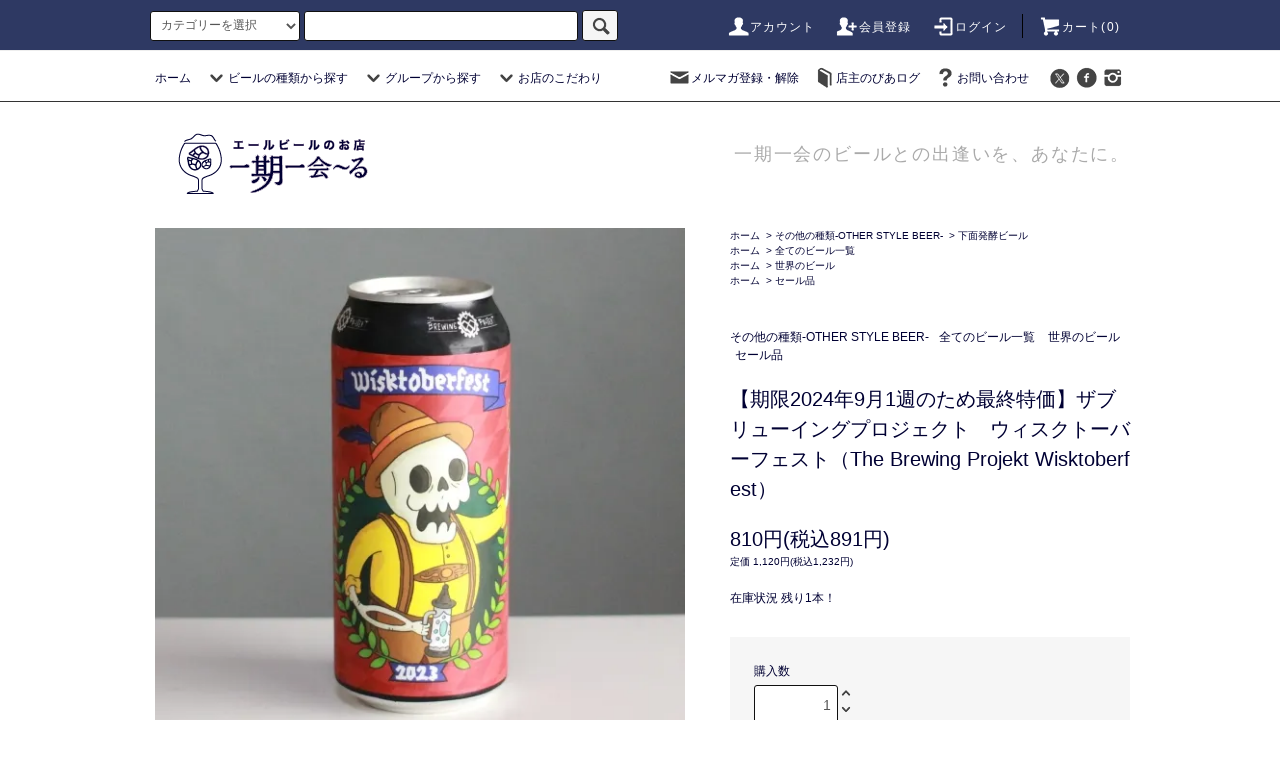

--- FILE ---
content_type: text/html; charset=EUC-JP
request_url: https://151l.shop/?pid=178275020
body_size: 58627
content:
<!DOCTYPE html PUBLIC "-//W3C//DTD XHTML 1.0 Transitional//EN" "http://www.w3.org/TR/xhtml1/DTD/xhtml1-transitional.dtd">
<html xmlns:og="http://ogp.me/ns#" xmlns:fb="http://www.facebook.com/2008/fbml" xmlns:mixi="http://mixi-platform.com/ns#" xmlns="http://www.w3.org/1999/xhtml" xml:lang="ja" lang="ja" dir="ltr">
<head>
<meta http-equiv="content-type" content="text/html; charset=euc-jp" />
<meta http-equiv="X-UA-Compatible" content="IE=edge,chrome=1" />
<title>ザブリューイングプロジェクト　ウィスクトーバーフェスト（The Brewing Projekt Wisktoberfest）</title>
<meta name="Keywords" content="ザブリューイングプロジェクト,ウィスクトーバーフェスト,クラフトビール,通販,家飲み応援,サワーエール" />
<meta name="Description" content="麦の香ばしいトースト感を楽しめる秋らしい伝統的なフェストビア" />
<meta name="Author" content="" />
<meta name="Copyright" content="クラフトビール 販売 通販 エールビール専門 一期一会～る" />
<meta http-equiv="content-style-type" content="text/css" />
<meta http-equiv="content-script-type" content="text/javascript" />
<link rel="stylesheet" href="https://151l.shop/css/framework/colormekit.css" type="text/css" />
<link rel="stylesheet" href="https://151l.shop/css/framework/colormekit-responsive.css" type="text/css" />
<link rel="stylesheet" href="https://img07.shop-pro.jp/PA01423/875/css/12/index.css?cmsp_timestamp=20240606110711" type="text/css" />
<link rel="stylesheet" href="https://img07.shop-pro.jp/PA01423/875/css/12/product.css?cmsp_timestamp=20240606110711" type="text/css" />

<link rel="alternate" type="application/rss+xml" title="rss" href="https://151l.shop/?mode=rss" />
<link rel="alternate" media="handheld" type="text/html" href="https://151l.shop/?prid=178275020" />
<script type="text/javascript" src="//ajax.googleapis.com/ajax/libs/jquery/1.11.0/jquery.min.js" ></script>
<meta property="og:title" content="ザブリューイングプロジェクト　ウィスクトーバーフェスト（The Brewing Projekt Wisktoberfest）" />
<meta property="og:description" content="麦の香ばしいトースト感を楽しめる秋らしい伝統的なフェストビア" />
<meta property="og:url" content="https://151l.shop?pid=178275020" />
<meta property="og:site_name" content="クラフトビール 販売 通販 エールビール専門 一期一会～る" />
<meta property="og:image" content="https://img07.shop-pro.jp/PA01423/875/product/178275020.jpg?cmsp_timestamp=20231123110834"/>
<meta property="og:type" content="product" />
<meta property="product:price:amount" content="891" />
<meta property="product:price:currency" content="JPY" />
<meta property="product:product_link" content="https://151l.shop?pid=178275020" />
<!-- Global site tag (gtag.js) - Google Analytics -->
<script async src="https://www.googletagmanager.com/gtag/js?id=UA-131015978-1"></script>
<script>
  window.dataLayer = window.dataLayer || [];
  function gtag(){dataLayer.push(arguments);}
  gtag('js', new Date());

  gtag('config', 'UA-131015978-1');
</script>
<script>
  var Colorme = {"page":"product","shop":{"account_id":"PA01423875","title":"\u30af\u30e9\u30d5\u30c8\u30d3\u30fc\u30eb \u8ca9\u58f2 \u901a\u8ca9 \u30a8\u30fc\u30eb\u30d3\u30fc\u30eb\u5c02\u9580 \u4e00\u671f\u4e00\u4f1a\uff5e\u308b"},"basket":{"total_price":0,"items":[]},"customer":{"id":null},"inventory_control":"product","product":{"shop_uid":"PA01423875","id":178275020,"name":"\u3010\u671f\u96502024\u5e749\u67081\u9031\u306e\u305f\u3081\u6700\u7d42\u7279\u4fa1\u3011\u30b6\u30d6\u30ea\u30e5\u30fc\u30a4\u30f3\u30b0\u30d7\u30ed\u30b8\u30a7\u30af\u30c8\u3000\u30a6\u30a3\u30b9\u30af\u30c8\u30fc\u30d0\u30fc\u30d5\u30a7\u30b9\u30c8\uff08The Brewing Projekt Wisktoberfest\uff09","model_number":"","stock_num":1,"sales_price":810,"sales_price_including_tax":891,"variants":[],"category":{"id_big":2553096,"id_small":12},"groups":[{"id":1978037},{"id":1966893},{"id":2101968}],"members_price":810,"members_price_including_tax":891}};

  (function() {
    function insertScriptTags() {
      var scriptTagDetails = [{"src":"https:\/\/colorme-cdn.cart-rcv.jp\/PA01423875\/shop-f6ecc2318397951d0748cd42dece70d3-352.js","integrity":"sha384-Knxscc45mY54bFmpJmHcz0sb5ip7CGf2widksNhQ7+oVCeEX0wKWh1WPfi0w3SZd"}];
      var entry = document.getElementsByTagName('script')[0];

      scriptTagDetails.forEach(function(tagDetail) {
        var script = document.createElement('script');

        script.type = 'text/javascript';
        script.src = tagDetail.src;
        script.async = true;

        if( tagDetail.integrity ) {
          script.integrity = tagDetail.integrity;
          script.setAttribute('crossorigin', 'anonymous');
        }

        entry.parentNode.insertBefore(script, entry);
      })
    }

    window.addEventListener('load', insertScriptTags, false);
  })();
</script>

<script async src="https://www.googletagmanager.com/gtag/js?id=G-G0CMHM1E5G"></script>
<script>
  window.dataLayer = window.dataLayer || [];
  function gtag(){dataLayer.push(arguments);}
  gtag('js', new Date());
  
      gtag('config', 'G-G0CMHM1E5G', (function() {
      var config = {};
      if (Colorme && Colorme.customer && Colorme.customer.id != null) {
        config.user_id = Colorme.customer.id;
      }
      return config;
    })());
  
  </script><script type="text/javascript">
  document.addEventListener("DOMContentLoaded", function() {
    gtag("event", "view_item", {
      currency: "JPY",
      value: Colorme.product.sales_price_including_tax,
      items: [
        {
          item_id: Colorme.product.id,
          item_name: Colorme.product.name
        }
      ]
    });
  });
</script><script async src="https://zen.one/analytics.js"></script>
</head>
<body>
<meta name="colorme-acc-payload" content="?st=1&pt=10029&ut=178275020&at=PA01423875&v=20260201200505&re=&cn=3e321565f2c012c2caed74153de3f7cb" width="1" height="1" alt="" /><script>!function(){"use strict";Array.prototype.slice.call(document.getElementsByTagName("script")).filter((function(t){return t.src&&t.src.match(new RegExp("dist/acc-track.js$"))})).forEach((function(t){return document.body.removeChild(t)})),function t(c){var r=arguments.length>1&&void 0!==arguments[1]?arguments[1]:0;if(!(r>=c.length)){var e=document.createElement("script");e.onerror=function(){return t(c,r+1)},e.src="https://"+c[r]+"/dist/acc-track.js?rev=3",document.body.appendChild(e)}}(["acclog001.shop-pro.jp","acclog002.shop-pro.jp"])}();</script><script src="https://img.shop-pro.jp/tmpl_js/76/jquery.tile.js"></script>
<script src="https://img.shop-pro.jp/tmpl_js/76/jquery.skOuterClick.js"></script>
<script src="https://img.shop-pro.jp/tmpl_js/76/smoothscroll.js"></script>
<script src="https://img.shop-pro.jp/tmpl_js/76/utility.index.js"></script>

<div class="cart_in_modal__bg show_while_cart_in_connecting spinner" style="display: none;"></div>
<div id="wrapper">
  <div id="header">
    <div class="header_top">
      <div class="header_top_inner container">
       <form action="https://151l.shop/" method="GET" class="search_form visible-desktop visible-tablet">
          <input type="hidden" name="mode" value="srh" /><input type="hidden" name="sort" value="n" />
          <select name="cid" class="search_select">
            <option value="">カテゴリーを選択</option>
                          <option value="2463806,0">ガツンと苦い-IPA系-</option>
                          <option value="2469228,0">色も味も深い！-STOUT/BROWN系-</option>
                          <option value="2655773,0">酵母のチカラ！-Wild Ale、Saison系-</option>
                          <option value="2469234,0">癖になる酸っぱさ！-SOUR ALE系-</option>
                          <option value="2469230,0">フルーツが色鮮やか-FRUIT ALE系-</option>
                          <option value="2469229,0">ふわり優しい小麦ビール-Wheat Ale系-</option>
                          <option value="2469240,0">独自進化のベルギー系-BELGIUM系-</option>
                          <option value="2553096,0">その他の種類-OTHER STYLE BEER-</option>
                      </select>
          <input type="text" name="keyword" class="search_box" />
          <button class="btn_search btn btn-xs"><i class="icon-lg-b icon-search"></i></button>
        </form>
        <ul class="header_nav_headline inline visible-desktop">
          <li>
            <a href="https://151l.shop/?mode=myaccount"><i class="icon-lg-w icon-user"></i>アカウント</a>
          </li>
                                                    <li>
                  <a href="https://151l.shop/customer/signup/new"><i class="icon-lg-w icon-adduser"></i>会員登録</a>
                </li>
                            <li>
                <a href="https://151l.shop/?mode=login&shop_back_url=https%3A%2F%2F151l.shop%2F"><i class="icon-lg-w icon-login"></i>ログイン</a>
              </li>
                                <li class="headline_viewcart">
                        <form name="cart_view_with_async" method="POST" action="https://151l.shop/cart/proxy/basket?shop_id=PA01423875&shop_domain=151l.shop">
              <input type="hidden" name="reference_token" value="05c329067a6545f7befc17a4fae4cc7e"><input type="hidden" name="shop_id" value="PA01423875"><input type="hidden" name="shop_domain" value="151l.shop">
            </form>
            <a href="javascript:void(0)" class="cart_view_with_async"><i class="icon-lg-w icon-cart"></i>カート(<span class="cart_count">0</span>)</span></a>
                      </li>
        </ul>
        <div class="header_nav_phone hidden-desktop">
          <span class="nav_btn_phone"><i class="icon-lg-w icon-list"></i>メニュー</span>
          <div class="header_nav_lst_phone">
            <ul class="unstyled">
              <li>
                <a href="./">ホーム</a>
              </li>
              <li>
                                <form name="cart_view_with_async" method="POST" action="https://151l.shop/cart/proxy/basket?shop_id=PA01423875&shop_domain=151l.shop">
                  <input type="hidden" name="reference_token" value="05c329067a6545f7befc17a4fae4cc7e"><input type="hidden" name="shop_id" value="PA01423875"><input type="hidden" name="shop_domain" value="151l.shop">
                </form>
                <a href="javascript:void(0)" class="cart_view_with_async">カートを見る</a>
                              </li>
              <li>
                <a href="https://151l.shop/?mode=myaccount">アカウント</a>
              </li>
                                                                    <li>
                      <a href="https://151l.shop/customer/signup/new">会員登録</a>
                    </li>
                                    <li>
                    <a href="https://151l.shop/?mode=login&shop_back_url=https%3A%2F%2F151l.shop%2F">ログイン</a>
                  </li>
                                                            <li>
                  <a href="https://151l.shop-pro.jp/customer/newsletter/subscriptions/new">メルマガ登録・解除</a>
                </li>
                                            <li>
                  <a href="https://151l.hatenablog.jp/">店主のびあログ</a>
                </li>
                            <li>
                <a href="https://151l.shop-pro.jp/customer/inquiries/new">お問い合わせ</a>
              </li>
            </ul>
          </div>
        </div>
      </div>
    </div>
    <div class="header_mid hidden-phone">
      <div class="header_mid_inner container">
        <div class="header_nav_global">
          <ul class="header_nav_global_left inline">
            <li><a href="./">ホーム</a></li>
            <li class="header_nav_global_left_category">
              <a href="javascript:void(0)"><i class="icon-lg-b icon-chevron_down"></i>ビールの種類から探す</a>
              <div class="header_nav_global_box header_nav_global_box_catogory row">
                <p class="header_nav_global_box_heading col col-lg-3">CATEGORY SEARCH</p>
                <div class="header_nav_global_box_detail col col-lg-9 row">
                                                                                    
                                            <ul class="row header_nav_global_box_lists col col-lg-4 col-md-4 col-sm-6 col-xs-12 unstyled">
                                        <li>
                      <a href="https://151l.shop/?mode=cate&cbid=2463806&csid=0&sort=n">
                        ガツンと苦い-IPA系-
                      </a>
                    </li>
                                                                                                  <li>
                      <a href="https://151l.shop/?mode=cate&cbid=2469228&csid=0&sort=n">
                        色も味も深い！-STOUT/BROWN系-
                      </a>
                    </li>
                                                                                                  <li>
                      <a href="https://151l.shop/?mode=cate&cbid=2655773&csid=0&sort=n">
                        酵母のチカラ！-Wild Ale、Saison系-
                      </a>
                    </li>
                                          </ul>
                      <ul class="row header_nav_global_box_lists col col-lg-4 col-md-4 col-sm-6 col-xs-12 unstyled">
                                                                                                  <li>
                      <a href="https://151l.shop/?mode=cate&cbid=2469234&csid=0&sort=n">
                        癖になる酸っぱさ！-SOUR ALE系-
                      </a>
                    </li>
                                                                                                  <li>
                      <a href="https://151l.shop/?mode=cate&cbid=2469230&csid=0&sort=n">
                        フルーツが色鮮やか-FRUIT ALE系-
                      </a>
                    </li>
                                                                                                  <li>
                      <a href="https://151l.shop/?mode=cate&cbid=2469229&csid=0&sort=n">
                        ふわり優しい小麦ビール-Wheat Ale系-
                      </a>
                    </li>
                                          </ul>
                      <ul class="row header_nav_global_box_lists col col-lg-4 col-md-4 col-sm-6 col-xs-12 unstyled">
                                                                                                  <li>
                      <a href="https://151l.shop/?mode=cate&cbid=2469240&csid=0&sort=n">
                        独自進化のベルギー系-BELGIUM系-
                      </a>
                    </li>
                                                                                                  <li>
                      <a href="https://151l.shop/?mode=cate&cbid=2553096&csid=0&sort=n">
                        その他の種類-OTHER STYLE BEER-
                      </a>
                    </li>
                                                              </ul>
                                                      </div>
              </div>
            </li>
                                          <li class="header_nav_global_left_group">
                  <a href="javascript:void(0)"><i class="icon-lg-b icon-chevron_down"></i>グループから探す</a>
                  <div class="header_nav_global_box header_nav_global_box_group row">
                    <p class="header_nav_global_box_heading col col-lg-3">GROUP SEARCH</p>
                    <div class="header_nav_global_box_detail col col-lg-9 row">
                                          
                                          <ul class="row header_nav_global_box_lists col col-lg-4 col-md-4 col-sm-6 col-xs-12 unstyled">
                            <li>
                <a href="https://151l.shop/?mode=grp&gid=1978037&sort=n">
                  全てのビール一覧
                </a>
              </li>
                                                                    <li>
                <a href="https://151l.shop/?mode=grp&gid=1966213&sort=n">
                  初めてでも飲みやす～い
                </a>
              </li>
                                                                    <li>
                <a href="https://151l.shop/?mode=grp&gid=1966890&sort=n">
                  女性にうれしいビールたち
                </a>
              </li>
                                    </ul>
                      <ul class="row header_nav_global_box_lists col col-lg-4 col-md-4 col-sm-6 col-xs-12 unstyled">
                                                                    <li>
                <a href="https://151l.shop/?mode=grp&gid=1966891&sort=n">
                  贈り物に最適！熟成ビール
                </a>
              </li>
                                                                    <li>
                <a href="https://151l.shop/?mode=grp&gid=1966892&sort=n">
                  日本のビール
                </a>
              </li>
                                                                    <li>
                <a href="https://151l.shop/?mode=grp&gid=1966893&sort=n">
                  世界のビール
                </a>
              </li>
                                    </ul>
                      <ul class="row header_nav_global_box_lists col col-lg-4 col-md-4 col-sm-6 col-xs-12 unstyled">
                                                                    <li>
                <a href="https://151l.shop/?mode=grp&gid=1976835&sort=n">
                  お得なセット商品
                </a>
              </li>
                                                                    <li>
                <a href="https://151l.shop/?mode=grp&gid=2101968&sort=n">
                  セール品
                </a>
              </li>
                                                                    <li>
                <a href="https://151l.shop/?mode=grp&gid=2407988&sort=n">
                  店主が選ぶお任せコース
                </a>
              </li>
                                                  </ul>
                    </div>
                  </div>
                </li>
                                                    <li class="header_nav_global_left_contents">
                <a href="javascript:void(0)"><i class="icon-lg-b icon-chevron_down"></i>お店のこだわり</a>
                <div class="header_nav_global_box header_nav_global_box_contents row">
                  <p class="header_nav_global_box_heading col col-lg-3">CONTENTS</p>
                  <div class="header_nav_global_box_detail col col-lg-9 row">
                                          <ul class="col col-lg-12 row unstyled">                        <li>
                          <a href="https://151l.shop/?mode=f1">
                            一期一会～るのこだわり－POLICY－
                          </a>
                        </li>
                                                                                        <li>
                          <a href="https://151l.shop/?mode=f2">
                            エールビールの種類－STYLE－
                          </a>
                        </li>
                                                                                        <li>
                          <a href="https://151l.shop/?mode=f3">
                            美味しい飲み方－HOW TO DRINK－
                          </a>
                        </li>
                                                                                        <li>
                          <a href="https://151l.shop/?mode=f4">
                            現地倉庫にてビールをお買い求め頂く方法
                          </a>
                        </li>
                      </ul>                                      </div>
                </div>
              </li>
                      </ul>
          <ul class="header_nav_global_right inline">
            <li class="visible-desktop"><a href="https://151l.shop-pro.jp/customer/newsletter/subscriptions/new"><i class="icon-lg-b icon-mail"></i>メルマガ登録・解除</a></li>            <li class="visible-desktop"><a href="https://151l.hatenablog.jp/"><i class="icon-lg-b icon-book"></i>店主のびあログ</a></li>            <li class="visible-desktop"><a href="https://151l.shop-pro.jp/customer/inquiries/new"><i class="icon-lg-b icon-help"></i>お問い合わせ</a></li>
            <li>



                                                            <ul class="header_nav_global_social inline">
                  <li><a href="https://twitter.com/151lshop"><i class="icon-lg-b icon-c_twitter"></i></a></li>
                  <li><a href="https://p.facebook.com/151ale/"><i class="icon-lg-b icon-c_facebook"></i></a></li>
                 <li><a href="https://www.instagram.com/marworks/"><i class="icon-lg-b icon-instagram"></i></a></li>
                </ul>
            


            </li>
          </ul>
        </div>
      </div>
    </div>
    <div class="header_btm container clearfix">
              <h1 class="header_logo"><a href="./"><img src="https://img07.shop-pro.jp/PA01423/875/PA01423875.png?cmsp_timestamp=20260127154526" alt="クラフトビール 販売 通販 エールビール専門 一期一会～る" /></a></h1>
      


                                    <p class="header_lead">一期一会のビールとの出逢いを、あなたに。</p>
      


                                    <ul class="header_nav_global_social inline visible-phone">
            <li><a href="https://twitter.com/151lshop"><i class="icon-lg-b icon-c_twitter"></i></a></li>
                  <li><a href="https://p.facebook.com/151ale/"><i class="icon-lg-b icon-c_facebook"></i></a></li>
                 <li><a href="https://www.instagram.com/marworks/"><i class="icon-lg-b icon-instagram"></i></a></li>
          </ul>
      
          </div>
  </div>




  <div class="main row">
    <div id="contents" class="contents contents_detail col col-md-9 col-sm-12">
      
<script src="https://img.shop-pro.jp/tmpl_js/76/utility.product.js"></script>

<div id="product" class="product">
      <form name="product_form" method="post" action="https://151l.shop/cart/proxy/basket/items/add">
      <div class="product_area clearfix">
        <div class="product_area_left col col-md-7 col-sm-12">
          
          <div class="container-section product_img col col-md-12 col-lg-12">
            <div class="product_img_main">
                              <img src="https://img07.shop-pro.jp/PA01423/875/product/178275020.jpg?cmsp_timestamp=20231123110834" class="product_img_main_img" alt="" />
                          </div>
                          <div class="product_img_thumb">
                <ul class="row">
                                      <li class="col col-lg-2">
                      <img src="https://img07.shop-pro.jp/PA01423/875/product/178275020.jpg?cmsp_timestamp=20231123110834" class="product_img_thumb_img" />
                    </li>
                                                                              <li class="col col-lg-2">
                        <img src="https://img07.shop-pro.jp/PA01423/875/product/178275020_o1.jpg?cmsp_timestamp=20231122223035" class="product_img_thumb_img" />
                      </li>
                                                                                                                                                                                                                                                                                                                                                                                                                                                                                                                                                                                                                                                                                                                                                                                                                                                                                                                                                                                                                                                                                                                                                                                                                                                                                                                                                                                                                                                                                                                                                                                                                                                                                                                                                                                                                                                                                                                                                      </ul>
              </div>
                      </div>
          
          
                    
        </div>
        <div class="product_area_right col col-md-5 col-sm-12">
          
          <ul class="pankuzu_lists inline container">
            <li class="pankuzu_list"><a href="./">ホーム</a></li>
                          <li class="pankuzu_list">&nbsp;&gt;&nbsp;<a href="?mode=cate&cbid=2553096&csid=0&sort=n">その他の種類-OTHER STYLE BEER-</a></li>
                                      <li class="pankuzu_list">&nbsp;&gt;&nbsp;<a href="?mode=cate&cbid=2553096&csid=12&sort=n">下面発酵ビール</a></li>
                      </ul>
                      <ul class="pankuzu_lists inline container">
              <li class="pankuzu_list"><a href="./">ホーム</a></li>
                                                              <li class="pankuzu_list">&nbsp;&gt;&nbsp;<a href="https://151l.shop/?mode=grp&gid=1978037&sort=n">全てのビール一覧</a></li>
                          </ul>
                      <ul class="pankuzu_lists inline container">
              <li class="pankuzu_list"><a href="./">ホーム</a></li>
                                                              <li class="pankuzu_list">&nbsp;&gt;&nbsp;<a href="https://151l.shop/?mode=grp&gid=1966893&sort=n">世界のビール</a></li>
                          </ul>
                      <ul class="pankuzu_lists inline container">
              <li class="pankuzu_list"><a href="./">ホーム</a></li>
                                                              <li class="pankuzu_list">&nbsp;&gt;&nbsp;<a href="https://151l.shop/?mode=grp&gid=2101968&sort=n">セール品</a></li>
                          </ul>
                    

          <div id="product_detail_area" class="product_detail_area">
            
            <ul class="inline unstyled product_belong_lists">
                              <li class="product_belong_list">
                  <a href="?mode=cate&cbid=2553096&csid=0&sort=n" class="product_belong_list_link">その他の種類-OTHER STYLE BEER-</a>
                </li>
                                                                                  <li class="product_belong_list">
                      <a href="https://151l.shop/?mode=grp&gid=1978037&sort=n" class="product_belong_list_link">全てのビール一覧</a>
                    </li>
                                                                        <li class="product_belong_list">
                      <a href="https://151l.shop/?mode=grp&gid=1966893&sort=n" class="product_belong_list_link">世界のビール</a>
                    </li>
                                                                        <li class="product_belong_list">
                      <a href="https://151l.shop/?mode=grp&gid=2101968&sort=n" class="product_belong_list_link">セール品</a>
                    </li>
                                                            </ul>
            

            
            <h2 class="product_name">【期限2024年9月1週のため最終特価】ザブリューイングプロジェクト　ウィスクトーバーフェスト（The Brewing Projekt Wisktoberfest）</h2>
            

            
                        

            
            <p class="product_price_area">
                              <span class="product_price">810円(税込891円)</span>
                          </p>
                                      <p class="product_price_establish">定価&nbsp;1,120円(税込1,232円)</p>
                                      <p class="product_stock_str">在庫状況&nbsp;残り1本！</p>
                        
          </div>

          <div class="product_cart_area">
            
                        
                        
           <div class="product_cart_order row">
                              <div class="col col-lg-12 clearfix">
                  <div class="product_cart_select_name">購入数</div>
                  <input type="text" name="product_num" value="1" class="product_cart_init_num" />
                   <div class="product__init-updw">
                      <a href="javascript:f_change_num2(document.product_form.product_num,'1',1,1);"><i class="icon-b icon-chevron_up"></i></a><br />
                      <a href="javascript:f_change_num2(document.product_form.product_num,'0',1,1);"><i class="icon-b icon-chevron_down"></i></a>
									</div>
                  <div class="product_cart_unit"></div>
                </div>
                <div class="col col-lg-12">
                                    <button type="submit" class="btn btn-block btn-addcart cart_in_async">
                    <i class="icon-lg-w icon-cart"></i><span>カートに入れる</span>
                  </button>
                                                    </div>
                            <p class="stock_error hide"></p>

                            <div class="cart_in_modal cart_modal__close" style="display: none;">
                <div class="cart_in_modal__outline not_bubbling">
                  <label class="cart_modal__close cart_in_modal__close-icon">
                  </label>
                  <p class="cart_in_modal__heading">
                    こちらの商品が<br class="sp-br">カートに入りました
                  </p>
                  <div class="cart_in_modal__detail">
                                        <div class="cart_in_modal__image-wrap">
                      <img src="https://img07.shop-pro.jp/PA01423/875/product/178275020.jpg?cmsp_timestamp=20231123110834" alt="" class="cart_in_modal__image" />
                    </div>
                                        <p class="cart_in_modal__name">
                      【期限2024年9月1週のため最終特価】ザブリューイングプロジェクト　ウィスクトーバーフェスト（The Brewing Projekt Wisktoberfest）
                    </p>
                  </div>
                  <div class="cart_in_modal__button-wrap">
                    <button class="cart_view_with_async cart_in_modal__button cart_in_modal__button--solid">かごの中身を見る</button>
                    <p class="cart_modal__close cart_in_modal__text-link">ショッピングを続ける</p>
                  </div>
                </div>
              </div>
              <div class="cart_in_error_modal cart_in_error__close" style="display: none;">
                <div class="cart_in_modal__outline not_bubbling">
                  <label class="cart_in_error__close cart_in_modal__close-icon">
                  </label>
                  <p class="cart_in_error_message cart_in_error_modal__heading"></p>
                  <div class="cart_in_modal__button-wrap">
                    <button class="cart_in_error__close cart_in_modal__button cart_in_modal__button--solid">ショッピングを続ける</button>
                  </div>
                </div>
              </div>
              
            </div>
            
            <ul class="product_related_lists unstyled">
                            <li class="product_related_list"><a href="https://151l.shop/?mode=sk#cancel">返品について</a></li>
              <li class="product_related_list"><a href="https://151l.shop/?mode=sk#info">特定商取引法に基づく表記</a></li>
            </ul>
          </div>

          
          <ul class="product_social_lists unstyled">
            <li>
              <div class="line-it-button" data-lang="ja" data-type="share-a" data-ver="3"
                         data-color="default" data-size="small" data-count="false" style="display: none;"></div>
                       <script src="https://www.line-website.com/social-plugins/js/thirdparty/loader.min.js" async="async" defer="defer"></script>
              
              <a href="https://twitter.com/share" class="twitter-share-button" data-url="https://151l.shop/?pid=178275020" data-text="" data-lang="ja" >ツイート</a>
<script charset="utf-8">!function(d,s,id){var js,fjs=d.getElementsByTagName(s)[0],p=/^http:/.test(d.location)?'http':'https';if(!d.getElementById(id)){js=d.createElement(s);js.id=id;js.src=p+'://platform.twitter.com/widgets.js';fjs.parentNode.insertBefore(js,fjs);}}(document, 'script', 'twitter-wjs');</script>
            </li>
          </ul>
          

          
                    <ul class="product_related_lists unstyled">
            <li class="product_related_list">
              <a href="mailto:?subject=%E3%80%90%E3%82%AF%E3%83%A9%E3%83%95%E3%83%88%E3%83%93%E3%83%BC%E3%83%AB%20%E8%B2%A9%E5%A3%B2%20%E9%80%9A%E8%B2%A9%20%E3%82%A8%E3%83%BC%E3%83%AB%E3%83%93%E3%83%BC%E3%83%AB%E5%B0%82%E9%96%80%20%E4%B8%80%E6%9C%9F%E4%B8%80%E4%BC%9A%E3%80%9C%E3%82%8B%E3%80%91%E3%81%AE%E3%80%8C%E3%80%90%E6%9C%9F%E9%99%902024%E5%B9%B49%E6%9C%881%E9%80%B1%E3%81%AE%E3%81%9F%E3%82%81%E6%9C%80%E7%B5%82%E7%89%B9%E4%BE%A1%E3%80%91%E3%82%B6%E3%83%96%E3%83%AA%E3%83%A5%E3%83%BC%E3%82%A4%E3%83%B3%E3%82%B0%E3%83%97%E3%83%AD%E3%82%B8%E3%82%A7%E3%82%AF%E3%83%88%E3%80%80%E3%82%A6%E3%82%A3%E3%82%B9%E3%82%AF%E3%83%88%E3%83%BC%E3%83%90%E3%83%BC%E3%83%95%E3%82%A7%E3%82%B9%E3%83%88%EF%BC%88The%20Brewing%20Projekt%20Wisktoberfest%EF%BC%89%E3%80%8D%E3%81%8C%E3%81%8A%E3%81%99%E3%81%99%E3%82%81%E3%81%A7%E3%81%99%EF%BC%81&body=%0D%0A%0D%0A%E2%96%A0%E5%95%86%E5%93%81%E3%80%8C%E3%80%90%E6%9C%9F%E9%99%902024%E5%B9%B49%E6%9C%881%E9%80%B1%E3%81%AE%E3%81%9F%E3%82%81%E6%9C%80%E7%B5%82%E7%89%B9%E4%BE%A1%E3%80%91%E3%82%B6%E3%83%96%E3%83%AA%E3%83%A5%E3%83%BC%E3%82%A4%E3%83%B3%E3%82%B0%E3%83%97%E3%83%AD%E3%82%B8%E3%82%A7%E3%82%AF%E3%83%88%E3%80%80%E3%82%A6%E3%82%A3%E3%82%B9%E3%82%AF%E3%83%88%E3%83%BC%E3%83%90%E3%83%BC%E3%83%95%E3%82%A7%E3%82%B9%E3%83%88%EF%BC%88The%20Brewing%20Projekt%20Wisktoberfest%EF%BC%89%E3%80%8D%E3%81%AEURL%0D%0Ahttps%3A%2F%2F151l.shop%2F%3Fpid%3D178275020%0D%0A%0D%0A%E2%96%A0%E3%82%B7%E3%83%A7%E3%83%83%E3%83%97%E3%81%AEURL%0Ahttps%3A%2F%2F151l.shop%2F"><i class="icon-lg-b icon-chevron_left"></i>この商品を友達に教える</a>
            </li>
            <li class="product_related_list">
              <a href="https://151l.shop-pro.jp/customer/products/178275020/inquiries/new"><i class="icon-lg-b icon-chevron_left"></i>この商品について問い合わせる</a>
            </li>
            <li class="product_related_list">
              <a href="https://151l.shop/?mode=cate&cbid=2553096&csid=12&sort=n"><i class="icon-lg-b icon-chevron_left"></i>買い物を続ける</a>
            </li>
          </ul>
          

        </div>
      </div>
      <div class="row">



                                                                          <ul class="product_tabs row">
            <li id="product_panel_explain" class="product_tab active col col-lg-6">
              <a href="#">商品説明</a>
            </li>
            <li id="product_panel_image" class="product_tab col col-lg-6">
              <a href="#">イメージ</a>
            </li>
                      </ul>
          <div class="product_panels">
              <div class="product_panel_explain product_panel active">
                
                                  <div class="product_explain">
                    <span style="color:#000066"><span style="font-size:x-large;"><strong>20歳未満の飲酒は法律で禁止されています。</strong></span></span><br />
<br />
<span style="color:#000066"><span style="font-size:large;"><strong>麦の香ばしいトースト感を楽しめる秋らしい伝統的なフェストビア</strong></span></span><br />
<br />
※輸入時の衝撃が大きく通常より缶ダメージ顕著な可能性がございます。ご了承の上ご注文下さい。<br />
<br />
アルコール:5.6%<br />
 IBU（苦さの基準）:<br />
untappd:3.77<br />
種類:フェストビア（メルツェン）<br />
容量:473ml<br />
生産地:アメリカ　ウィスコンシン州<br />
<br />
【インポーターより】<br />
<br />
伝統的なドイツスタイルのフェストビア。焼きたてのトーストのような風味とパリッと張りのある後味
                  </div>
                                
              </div>
              <div class="product_panel_image product_panel">
                
                                  <div class="product_img_sub">
                    <ul class="row">
                                              <li class="col col-lg-12">
                          <img src="https://img07.shop-pro.jp/PA01423/875/product/178275020.jpg?cmsp_timestamp=20231123110834" class="product_img_sub_img" />
                        </li>
                                                                                              <li class="col col-lg-12">
                            <img src="https://img07.shop-pro.jp/PA01423/875/product/178275020_o1.jpg?cmsp_timestamp=20231122223035" class="product_img_sub_img" />
                          </li>
                                                                                                                                                                                                                                                                                                                                                                                                                                                                                                                                                                                                                                                                                                                                                                                                                                                                                                                                                                                                                                                                                                                                                                                                                                                                                                                                                                                                                                                                                                                                                                                                                                                                                                                                                                                                                                                                                                                                                                                                                                                                                                                                                                                                                                                                                                                                                                  </ul>
                    <div class="container">
                      <a href="#product_detail_area" class="btn btn-lg btn-addcart btn_pis_width">
                        <i class="icon-lg-w icon-cart"></i><span>この商品を購入する</span>
                      </a>
                    </div>
                  </div>
                                
              </div>
                        </div>
                


        
                

      </div>
      <input type="hidden" name="user_hash" value="2414012b85bbdcd86665f14747ed839b"><input type="hidden" name="members_hash" value="2414012b85bbdcd86665f14747ed839b"><input type="hidden" name="shop_id" value="PA01423875"><input type="hidden" name="product_id" value="178275020"><input type="hidden" name="members_id" value=""><input type="hidden" name="back_url" value="https://151l.shop/?pid=178275020"><input type="hidden" name="is_async_cart_in" value="1"><input type="hidden" name="reference_token" value="05c329067a6545f7befc17a4fae4cc7e"><input type="hidden" name="shop_domain" value="151l.shop">
    </form>
  </div>

    </div>
    <div id="side" class="side col col-md-3 col-sm-12 hidden-phone">
          </div>
    <div id="side" class="side col col-lg-3 col-sm-12 visible-phone">
      
                        <div class="side_category">
            <h3 class="heading side_category_heading">カテゴリーから探す</h3>
            <ul class="lists side_category_lists unstyled">
                              <li class="list side_category_list">
                  <a href="https://151l.shop/?mode=cate&cbid=2463806&csid=0&sort=n" class="list_link show">
                    <span class="list_icon_arrow icon-lg-b icon-chevron_right"></span>
                    <span class="list_link_name">ガツンと苦い-IPA系-</span>
                  </a>
                                                            <ul class="lists side_subcategory_lists unstyled">
                        <li class="list side_subcategory_list visible-phone">
                          <a href="https://151l.shop/?mode=cate&cbid=2463806&csid=0&sort=n" class="list_link show">
                            <span class="list_icon_arrow icon-lg-b icon-chevron_right"></span>
                            <span class="list_link_name">全てのガツンと苦い-IPA系-</span>
                          </a>
                        </li>
                                        <li class="list side_subcategory_list">
                      <a href="https://151l.shop/?mode=cate&cbid=2463806&csid=5&sort=n" class="list_link show">
                        <span class="list_icon_arrow icon-lg-b icon-chevron_right visible-phone"></span>
                        <span class="list_link_name">IPA（インディア・ペール・エール）</span>
                      </a>
                    </li>
                                                                              <li class="list side_subcategory_list">
                      <a href="https://151l.shop/?mode=cate&cbid=2463806&csid=1&sort=n" class="list_link show">
                        <span class="list_icon_arrow icon-lg-b icon-chevron_right visible-phone"></span>
                        <span class="list_link_name">HAZY（ヘイジーなIPA・ペールエール）</span>
                      </a>
                    </li>
                                                                              <li class="list side_subcategory_list">
                      <a href="https://151l.shop/?mode=cate&cbid=2463806&csid=6&sort=n" class="list_link show">
                        <span class="list_icon_arrow icon-lg-b icon-chevron_right visible-phone"></span>
                        <span class="list_link_name">Sour IPA（サワーIPA）</span>
                      </a>
                    </li>
                                                                              <li class="list side_subcategory_list">
                      <a href="https://151l.shop/?mode=cate&cbid=2463806&csid=7&sort=n" class="list_link show">
                        <span class="list_icon_arrow icon-lg-b icon-chevron_right visible-phone"></span>
                        <span class="list_link_name">MilkShake （ミルクシェイクIPA）</span>
                      </a>
                    </li>
                                                                              <li class="list side_subcategory_list">
                      <a href="https://151l.shop/?mode=cate&cbid=2463806&csid=3&sort=n" class="list_link show">
                        <span class="list_icon_arrow icon-lg-b icon-chevron_right visible-phone"></span>
                        <span class="list_link_name">BRUT IPA（ブリュットIPA）</span>
                      </a>
                    </li>
                                                                              <li class="list side_subcategory_list">
                      <a href="https://151l.shop/?mode=cate&cbid=2463806&csid=8&sort=n" class="list_link show">
                        <span class="list_icon_arrow icon-lg-b icon-chevron_right visible-phone"></span>
                        <span class="list_link_name">Cold IPA（コールドIPA）</span>
                      </a>
                    </li>
                                                                              <li class="list side_subcategory_list">
                      <a href="https://151l.shop/?mode=cate&cbid=2463806&csid=4&sort=n" class="list_link show">
                        <span class="list_icon_arrow icon-lg-b icon-chevron_right visible-phone"></span>
                        <span class="list_link_name">ペールエール</span>
                      </a>
                    </li>
                    </ul>                                  </li>
                              <li class="list side_category_list">
                  <a href="https://151l.shop/?mode=cate&cbid=2469228&csid=0&sort=n" class="list_link show">
                    <span class="list_icon_arrow icon-lg-b icon-chevron_right"></span>
                    <span class="list_link_name">色も味も深い！-STOUT/BROWN系-</span>
                  </a>
                                                            <ul class="lists side_subcategory_lists unstyled">
                        <li class="list side_subcategory_list visible-phone">
                          <a href="https://151l.shop/?mode=cate&cbid=2469228&csid=0&sort=n" class="list_link show">
                            <span class="list_icon_arrow icon-lg-b icon-chevron_right"></span>
                            <span class="list_link_name">全ての色も味も深い！-STOUT/BROWN系-</span>
                          </a>
                        </li>
                                        <li class="list side_subcategory_list">
                      <a href="https://151l.shop/?mode=cate&cbid=2469228&csid=1&sort=n" class="list_link show">
                        <span class="list_icon_arrow icon-lg-b icon-chevron_right visible-phone"></span>
                        <span class="list_link_name">スタウト</span>
                      </a>
                    </li>
                                                                              <li class="list side_subcategory_list">
                      <a href="https://151l.shop/?mode=cate&cbid=2469228&csid=2&sort=n" class="list_link show">
                        <span class="list_icon_arrow icon-lg-b icon-chevron_right visible-phone"></span>
                        <span class="list_link_name">ポーター</span>
                      </a>
                    </li>
                                                                              <li class="list side_subcategory_list">
                      <a href="https://151l.shop/?mode=cate&cbid=2469228&csid=3&sort=n" class="list_link show">
                        <span class="list_icon_arrow icon-lg-b icon-chevron_right visible-phone"></span>
                        <span class="list_link_name">ミルクスタウト</span>
                      </a>
                    </li>
                                                                              <li class="list side_subcategory_list">
                      <a href="https://151l.shop/?mode=cate&cbid=2469228&csid=4&sort=n" class="list_link show">
                        <span class="list_icon_arrow icon-lg-b icon-chevron_right visible-phone"></span>
                        <span class="list_link_name">ブラウンエール</span>
                      </a>
                    </li>
                    </ul>                                  </li>
                              <li class="list side_category_list">
                  <a href="https://151l.shop/?mode=cate&cbid=2655773&csid=0&sort=n" class="list_link show">
                    <span class="list_icon_arrow icon-lg-b icon-chevron_right"></span>
                    <span class="list_link_name">酵母のチカラ！-Wild Ale、Saison系-</span>
                  </a>
                                                            <ul class="lists side_subcategory_lists unstyled">
                        <li class="list side_subcategory_list visible-phone">
                          <a href="https://151l.shop/?mode=cate&cbid=2655773&csid=0&sort=n" class="list_link show">
                            <span class="list_icon_arrow icon-lg-b icon-chevron_right"></span>
                            <span class="list_link_name">全ての酵母のチカラ！-Wild Ale、Saison系-</span>
                          </a>
                        </li>
                                        <li class="list side_subcategory_list">
                      <a href="https://151l.shop/?mode=cate&cbid=2655773&csid=1&sort=n" class="list_link show">
                        <span class="list_icon_arrow icon-lg-b icon-chevron_right visible-phone"></span>
                        <span class="list_link_name">セゾン</span>
                      </a>
                    </li>
                                                                              <li class="list side_subcategory_list">
                      <a href="https://151l.shop/?mode=cate&cbid=2655773&csid=2&sort=n" class="list_link show">
                        <span class="list_icon_arrow icon-lg-b icon-chevron_right visible-phone"></span>
                        <span class="list_link_name">ワイルドエール</span>
                      </a>
                    </li>
                    </ul>                                  </li>
                              <li class="list side_category_list">
                  <a href="https://151l.shop/?mode=cate&cbid=2469234&csid=0&sort=n" class="list_link show">
                    <span class="list_icon_arrow icon-lg-b icon-chevron_right"></span>
                    <span class="list_link_name">癖になる酸っぱさ！-SOUR ALE系-</span>
                  </a>
                                                            <ul class="lists side_subcategory_lists unstyled">
                        <li class="list side_subcategory_list visible-phone">
                          <a href="https://151l.shop/?mode=cate&cbid=2469234&csid=0&sort=n" class="list_link show">
                            <span class="list_icon_arrow icon-lg-b icon-chevron_right"></span>
                            <span class="list_link_name">全ての癖になる酸っぱさ！-SOUR ALE系-</span>
                          </a>
                        </li>
                                        <li class="list side_subcategory_list">
                      <a href="https://151l.shop/?mode=cate&cbid=2469234&csid=1&sort=n" class="list_link show">
                        <span class="list_icon_arrow icon-lg-b icon-chevron_right visible-phone"></span>
                        <span class="list_link_name">ランビック</span>
                      </a>
                    </li>
                                                                              <li class="list side_subcategory_list">
                      <a href="https://151l.shop/?mode=cate&cbid=2469234&csid=2&sort=n" class="list_link show">
                        <span class="list_icon_arrow icon-lg-b icon-chevron_right visible-phone"></span>
                        <span class="list_link_name">サワーエール</span>
                      </a>
                    </li>
                                                                              <li class="list side_subcategory_list">
                      <a href="https://151l.shop/?mode=cate&cbid=2469234&csid=3&sort=n" class="list_link show">
                        <span class="list_icon_arrow icon-lg-b icon-chevron_right visible-phone"></span>
                        <span class="list_link_name">ゴーゼ</span>
                      </a>
                    </li>
                                                                              <li class="list side_subcategory_list">
                      <a href="https://151l.shop/?mode=cate&cbid=2469234&csid=4&sort=n" class="list_link show">
                        <span class="list_icon_arrow icon-lg-b icon-chevron_right visible-phone"></span>
                        <span class="list_link_name">ベルリーナヴァイセ</span>
                      </a>
                    </li>
                                                                              <li class="list side_subcategory_list">
                      <a href="https://151l.shop/?mode=cate&cbid=2469234&csid=5&sort=n" class="list_link show">
                        <span class="list_icon_arrow icon-lg-b icon-chevron_right visible-phone"></span>
                        <span class="list_link_name">フランダースレッド</span>
                      </a>
                    </li>
                    </ul>                                  </li>
                              <li class="list side_category_list">
                  <a href="https://151l.shop/?mode=cate&cbid=2469230&csid=0&sort=n" class="list_link show">
                    <span class="list_icon_arrow icon-lg-b icon-chevron_right"></span>
                    <span class="list_link_name">フルーツが色鮮やか-FRUIT ALE系-</span>
                  </a>
                                                            <ul class="lists side_subcategory_lists unstyled">
                        <li class="list side_subcategory_list visible-phone">
                          <a href="https://151l.shop/?mode=cate&cbid=2469230&csid=0&sort=n" class="list_link show">
                            <span class="list_icon_arrow icon-lg-b icon-chevron_right"></span>
                            <span class="list_link_name">全てのフルーツが色鮮やか-FRUIT ALE系-</span>
                          </a>
                        </li>
                                        <li class="list side_subcategory_list">
                      <a href="https://151l.shop/?mode=cate&cbid=2469230&csid=2&sort=n" class="list_link show">
                        <span class="list_icon_arrow icon-lg-b icon-chevron_right visible-phone"></span>
                        <span class="list_link_name">一般的なフルーツ</span>
                      </a>
                    </li>
                    </ul>                                  </li>
                              <li class="list side_category_list">
                  <a href="https://151l.shop/?mode=cate&cbid=2469229&csid=0&sort=n" class="list_link show">
                    <span class="list_icon_arrow icon-lg-b icon-chevron_right"></span>
                    <span class="list_link_name">ふわり優しい小麦ビール-Wheat Ale系-</span>
                  </a>
                                                            <ul class="lists side_subcategory_lists unstyled">
                        <li class="list side_subcategory_list visible-phone">
                          <a href="https://151l.shop/?mode=cate&cbid=2469229&csid=0&sort=n" class="list_link show">
                            <span class="list_icon_arrow icon-lg-b icon-chevron_right"></span>
                            <span class="list_link_name">全てのふわり優しい小麦ビール-Wheat Ale系-</span>
                          </a>
                        </li>
                                        <li class="list side_subcategory_list">
                      <a href="https://151l.shop/?mode=cate&cbid=2469229&csid=1&sort=n" class="list_link show">
                        <span class="list_icon_arrow icon-lg-b icon-chevron_right visible-phone"></span>
                        <span class="list_link_name">ヴァイツェン</span>
                      </a>
                    </li>
                                                                              <li class="list side_subcategory_list">
                      <a href="https://151l.shop/?mode=cate&cbid=2469229&csid=2&sort=n" class="list_link show">
                        <span class="list_icon_arrow icon-lg-b icon-chevron_right visible-phone"></span>
                        <span class="list_link_name">ベルジャンホワイト</span>
                      </a>
                    </li>
                                                                              <li class="list side_subcategory_list">
                      <a href="https://151l.shop/?mode=cate&cbid=2469229&csid=3&sort=n" class="list_link show">
                        <span class="list_icon_arrow icon-lg-b icon-chevron_right visible-phone"></span>
                        <span class="list_link_name">ウィートエール</span>
                      </a>
                    </li>
                    </ul>                                  </li>
                              <li class="list side_category_list">
                  <a href="https://151l.shop/?mode=cate&cbid=2469240&csid=0&sort=n" class="list_link show">
                    <span class="list_icon_arrow icon-lg-b icon-chevron_right"></span>
                    <span class="list_link_name">独自進化のベルギー系-BELGIUM系-</span>
                  </a>
                                                            <ul class="lists side_subcategory_lists unstyled">
                        <li class="list side_subcategory_list visible-phone">
                          <a href="https://151l.shop/?mode=cate&cbid=2469240&csid=0&sort=n" class="list_link show">
                            <span class="list_icon_arrow icon-lg-b icon-chevron_right"></span>
                            <span class="list_link_name">全ての独自進化のベルギー系-BELGIUM系-</span>
                          </a>
                        </li>
                                        <li class="list side_subcategory_list">
                      <a href="https://151l.shop/?mode=cate&cbid=2469240&csid=5&sort=n" class="list_link show">
                        <span class="list_icon_arrow icon-lg-b icon-chevron_right visible-phone"></span>
                        <span class="list_link_name">トラピスト</span>
                      </a>
                    </li>
                                                                              <li class="list side_subcategory_list">
                      <a href="https://151l.shop/?mode=cate&cbid=2469240&csid=6&sort=n" class="list_link show">
                        <span class="list_icon_arrow icon-lg-b icon-chevron_right visible-phone"></span>
                        <span class="list_link_name">ベルジャンエール</span>
                      </a>
                    </li>
                                                                              <li class="list side_subcategory_list">
                      <a href="https://151l.shop/?mode=cate&cbid=2469240&csid=7&sort=n" class="list_link show">
                        <span class="list_icon_arrow icon-lg-b icon-chevron_right visible-phone"></span>
                        <span class="list_link_name">ゴールデンエール</span>
                      </a>
                    </li>
                    </ul>                                  </li>
                              <li class="list side_category_list">
                  <a href="https://151l.shop/?mode=cate&cbid=2553096&csid=0&sort=n" class="list_link show">
                    <span class="list_icon_arrow icon-lg-b icon-chevron_right"></span>
                    <span class="list_link_name">その他の種類-OTHER STYLE BEER-</span>
                  </a>
                                                            <ul class="lists side_subcategory_lists unstyled">
                        <li class="list side_subcategory_list visible-phone">
                          <a href="https://151l.shop/?mode=cate&cbid=2553096&csid=0&sort=n" class="list_link show">
                            <span class="list_icon_arrow icon-lg-b icon-chevron_right"></span>
                            <span class="list_link_name">全てのその他の種類-OTHER STYLE BEER-</span>
                          </a>
                        </li>
                                        <li class="list side_subcategory_list">
                      <a href="https://151l.shop/?mode=cate&cbid=2553096&csid=3&sort=n" class="list_link show">
                        <span class="list_icon_arrow icon-lg-b icon-chevron_right visible-phone"></span>
                        <span class="list_link_name">ブロンドエール</span>
                      </a>
                    </li>
                                                                              <li class="list side_subcategory_list">
                      <a href="https://151l.shop/?mode=cate&cbid=2553096&csid=10&sort=n" class="list_link show">
                        <span class="list_icon_arrow icon-lg-b icon-chevron_right visible-phone"></span>
                        <span class="list_link_name">ケルシュスタイルエール</span>
                      </a>
                    </li>
                                                                              <li class="list side_subcategory_list">
                      <a href="https://151l.shop/?mode=cate&cbid=2553096&csid=1&sort=n" class="list_link show">
                        <span class="list_icon_arrow icon-lg-b icon-chevron_right visible-phone"></span>
                        <span class="list_link_name">クリームエール</span>
                      </a>
                    </li>
                                                                              <li class="list side_subcategory_list">
                      <a href="https://151l.shop/?mode=cate&cbid=2553096&csid=4&sort=n" class="list_link show">
                        <span class="list_icon_arrow icon-lg-b icon-chevron_right visible-phone"></span>
                        <span class="list_link_name">レッドエール</span>
                      </a>
                    </li>
                                                                              <li class="list side_subcategory_list">
                      <a href="https://151l.shop/?mode=cate&cbid=2553096&csid=2&sort=n" class="list_link show">
                        <span class="list_icon_arrow icon-lg-b icon-chevron_right visible-phone"></span>
                        <span class="list_link_name">バーレーワイン</span>
                      </a>
                    </li>
                                                                              <li class="list side_subcategory_list">
                      <a href="https://151l.shop/?mode=cate&cbid=2553096&csid=5&sort=n" class="list_link show">
                        <span class="list_icon_arrow icon-lg-b icon-chevron_right visible-phone"></span>
                        <span class="list_link_name">ビター</span>
                      </a>
                    </li>
                                                                              <li class="list side_subcategory_list">
                      <a href="https://151l.shop/?mode=cate&cbid=2553096&csid=12&sort=n" class="list_link show">
                        <span class="list_icon_arrow icon-lg-b icon-chevron_right visible-phone"></span>
                        <span class="list_link_name">下面発酵ビール</span>
                      </a>
                    </li>
                                                                              <li class="list side_subcategory_list">
                      <a href="https://151l.shop/?mode=cate&cbid=2553096&csid=8&sort=n" class="list_link show">
                        <span class="list_icon_arrow icon-lg-b icon-chevron_right visible-phone"></span>
                        <span class="list_link_name">ハードセルツァー</span>
                      </a>
                    </li>
                                                                              <li class="list side_subcategory_list">
                      <a href="https://151l.shop/?mode=cate&cbid=2553096&csid=6&sort=n" class="list_link show">
                        <span class="list_icon_arrow icon-lg-b icon-chevron_right visible-phone"></span>
                        <span class="list_link_name">サイダー（りんごの醸造酒）</span>
                      </a>
                    </li>
                                                                              <li class="list side_subcategory_list">
                      <a href="https://151l.shop/?mode=cate&cbid=2553096&csid=7&sort=n" class="list_link show">
                        <span class="list_icon_arrow icon-lg-b icon-chevron_right visible-phone"></span>
                        <span class="list_link_name">ミード（蜂蜜の醸造酒）</span>
                      </a>
                    </li>
                                                                              <li class="list side_subcategory_list">
                      <a href="https://151l.shop/?mode=cate&cbid=2553096&csid=11&sort=n" class="list_link show">
                        <span class="list_icon_arrow icon-lg-b icon-chevron_right visible-phone"></span>
                        <span class="list_link_name">コンブチャ（白茶使用の醸造酒）</span>
                      </a>
                    </li>
                                                                              <li class="list side_subcategory_list">
                      <a href="https://151l.shop/?mode=cate&cbid=2553096&csid=9&sort=n" class="list_link show">
                        <span class="list_icon_arrow icon-lg-b icon-chevron_right visible-phone"></span>
                        <span class="list_link_name">グッズ</span>
                      </a>
                    </li>
                    </ul>                                  </li>
                          </ul>
          </div>
                                                                                                                      
      
                        <div class="side_group">
            <h3 class="side_group_heading heading">グループから探す</h3>
            <ul class="side_group_lists lists unstyled">
                      <li class="side_group_list list">
                <a href="https://151l.shop/?mode=grp&gid=1978037&sort=n" class="list_link show">
                  <span class="list_icon_arrow icon-lg-b icon-chevron_right"></span>
                  <span class="list_link_name">全てのビール一覧</span>
                </a>
              </li>
                                    <li class="side_group_list list">
                <a href="https://151l.shop/?mode=grp&gid=1966213&sort=n" class="list_link show">
                  <span class="list_icon_arrow icon-lg-b icon-chevron_right"></span>
                  <span class="list_link_name">初めてでも飲みやす～い</span>
                </a>
              </li>
                                    <li class="side_group_list list">
                <a href="https://151l.shop/?mode=grp&gid=1966890&sort=n" class="list_link show">
                  <span class="list_icon_arrow icon-lg-b icon-chevron_right"></span>
                  <span class="list_link_name">女性にうれしいビールたち</span>
                </a>
              </li>
                                    <li class="side_group_list list">
                <a href="https://151l.shop/?mode=grp&gid=1966891&sort=n" class="list_link show">
                  <span class="list_icon_arrow icon-lg-b icon-chevron_right"></span>
                  <span class="list_link_name">贈り物に最適！熟成ビール</span>
                </a>
              </li>
                                    <li class="side_group_list list">
                <a href="https://151l.shop/?mode=grp&gid=1966892&sort=n" class="list_link show">
                  <span class="list_icon_arrow icon-lg-b icon-chevron_right"></span>
                  <span class="list_link_name">日本のビール</span>
                </a>
              </li>
                                    <li class="side_group_list list">
                <a href="https://151l.shop/?mode=grp&gid=1966893&sort=n" class="list_link show">
                  <span class="list_icon_arrow icon-lg-b icon-chevron_right"></span>
                  <span class="list_link_name">世界のビール</span>
                </a>
              </li>
                                    <li class="side_group_list list">
                <a href="https://151l.shop/?mode=grp&gid=1976835&sort=n" class="list_link show">
                  <span class="list_icon_arrow icon-lg-b icon-chevron_right"></span>
                  <span class="list_link_name">お得なセット商品</span>
                </a>
              </li>
                                    <li class="side_group_list list">
                <a href="https://151l.shop/?mode=grp&gid=2101968&sort=n" class="list_link show">
                  <span class="list_icon_arrow icon-lg-b icon-chevron_right"></span>
                  <span class="list_link_name">セール品</span>
                </a>
              </li>
                                    <li class="side_group_list list">
                <a href="https://151l.shop/?mode=grp&gid=2407988&sort=n" class="list_link show">
                  <span class="list_icon_arrow icon-lg-b icon-chevron_right"></span>
                  <span class="list_link_name">店主が選ぶお任せコース</span>
                </a>
              </li>
                    </ul>
          </div>
                    
      
                                    <div class="side_freepage">
              <h3 class="side_freepage_heading heading">コンテンツを見る</h3>
              <ul class="side_freepage_lists lists unstyled ">
                          <li class="side_freepage_list list">
                  <a href="https://151l.shop/?mode=f1" class="list_link show">
                    一期一会～るのこだわり－POLICY－
                  </a>
                </li>
                                            <li class="side_freepage_list list">
                  <a href="https://151l.shop/?mode=f2" class="list_link show">
                    エールビールの種類－STYLE－
                  </a>
                </li>
                                            <li class="side_freepage_list list">
                  <a href="https://151l.shop/?mode=f3" class="list_link show">
                    美味しい飲み方－HOW TO DRINK－
                  </a>
                </li>
                                            <li class="side_freepage_list list">
                  <a href="https://151l.shop/?mode=f4" class="list_link show">
                    現地倉庫にてビールをお買い求め頂く方法
                  </a>
                </li>
                        </ul>
            </div>
                              
    </div>
  </div>
  <div id="footer" class="footer">
          
            
      
              <div class="footer_inner footer_recommend">
          <h2 class="heading footer_heading footer_recommend_heading">おすすめ商品</h2>
          <div class="visible-phone">
            <ul class="footer_lists footer_recommend_lists row unstyled">
                              <li class="col col-sm-4 footer_list footer_recommend_list ">
                  <a href="?pid=190331343">
                                          <img src="https://img07.shop-pro.jp/PA01423/875/product/190331343_th.jpg?cmsp_timestamp=20260130131306" alt="WCB ウェストコーストブルーイング×クラウドウォーター　ウマママム（WEST COAST BREWING umamamam）" class="footer_list_img footer_recommend_list_img show item_img" />
                                      </a>
                  <a href="?pid=190331343">
                    <span class="item_name show">WCB ウェストコーストブルーイング×クラウドウォーター　ウマママム（WEST COAST BREWING umamamam）</span>
                  </a>
                                                                                <span class="item_price show">1,360円(税込1,496円)</span>
                                                      </li>
                              <li class="col col-sm-4 footer_list footer_recommend_list ">
                  <a href="?pid=190298525">
                                          <img src="https://img07.shop-pro.jp/PA01423/875/product/190298525_th.jpg?cmsp_timestamp=20260130131058" alt="【セット限定ビールあり・単種と同時購入OK】グリーンチーク　2026年1月来日JBC2026コラボ含む空輸ビール6種セット（GREEN CHEEK SET）" class="footer_list_img footer_recommend_list_img show item_img" />
                                      </a>
                  <a href="?pid=190298525">
                    <span class="item_name show">【セット限定ビールあり・単種と同時購入OK】グリーンチーク　2026年1月来日JBC2026コラボ含む空輸ビール6種セット（GREEN CHEEK SET）</span>
                  </a>
                                                                                <span class="item_price show">11,340円(税込12,474円)</span>
                                                      </li>
                              <li class="col col-sm-4 footer_list footer_recommend_list ">
                  <a href="?pid=190298553">
                                          <img src="https://img07.shop-pro.jp/PA01423/875/product/190298553_th.jpg?cmsp_timestamp=20260130131116" alt="【セットと同時購入OK・必ず合計「6本」になるようご注文下さい】グリーンチーク　リビングインジアフター　空輸（GREEN CHEEK Living in the After）" class="footer_list_img footer_recommend_list_img show item_img" />
                                      </a>
                  <a href="?pid=190298553">
                    <span class="item_name show">【セットと同時購入OK・必ず合計「6本」になるようご注文下さい】グリーンチーク　リビングインジアフター　空輸（GREEN CHEEK Living in the After）</span>
                  </a>
                                                                                <span class="item_price show">1,660円(税込1,826円)</span>
                                                      </li>
                              <li class="col col-sm-4 footer_list footer_recommend_list hidden-phone">
                  <a href="?pid=190298623">
                                          <img src="https://img07.shop-pro.jp/PA01423/875/product/190298623_th.jpg?cmsp_timestamp=20260130131129" alt="【セットと同時購入OK・必ず合計「6本」になるようご注文下さい】グリーンチーク　Okクール　空輸（GREEN CHEEK Ok Cool）" class="footer_list_img footer_recommend_list_img show item_img" />
                                      </a>
                  <a href="?pid=190298623">
                    <span class="item_name show">【セットと同時購入OK・必ず合計「6本」になるようご注文下さい】グリーンチーク　Okクール　空輸（GREEN CHEEK Ok Cool）</span>
                  </a>
                                                                                <span class="item_price show">1,890円(税込2,079円)</span>
                                                      </li>
                              <li class="col col-sm-4 footer_list footer_recommend_list hidden-phone">
                  <a href="?pid=190298660">
                                          <img src="https://img07.shop-pro.jp/PA01423/875/product/190298660_th.jpg?cmsp_timestamp=20260130131154" alt="【セットと同時購入OK・必ず合計「6本」になるようご注文下さい】グリーンチーク　DDHレイディアンター　空輸（GREEN CHEEK DDH Radiant'r）" class="footer_list_img footer_recommend_list_img show item_img" />
                                      </a>
                  <a href="?pid=190298660">
                    <span class="item_name show">【セットと同時購入OK・必ず合計「6本」になるようご注文下さい】グリーンチーク　DDHレイディアンター　空輸（GREEN CHEEK DDH Radiant'r）</span>
                  </a>
                                                                                <span class="item_price show">1,890円(税込2,079円)</span>
                                                      </li>
                              <li class="col col-sm-4 footer_list footer_recommend_list hidden-phone">
                  <a href="?pid=190298248">
                                          <img src="https://img07.shop-pro.jp/PA01423/875/product/190298248_th.jpg?cmsp_timestamp=20260130131044" alt="ビーチウッド×グリーンチーク　ラッキー＆チーキーズエスケープ　空輸（Beachwood Lucky&Cheeky's Escape）" class="footer_list_img footer_recommend_list_img show item_img" />
                                      </a>
                  <a href="?pid=190298248">
                    <span class="item_name show">ビーチウッド×グリーンチーク　ラッキー＆チーキーズエスケープ　空輸（Beachwood Lucky&Cheeky's Escape）</span>
                  </a>
                                                                                <span class="item_price show">1,450円(税込1,595円)</span>
                                                      </li>
                              <li class="col col-sm-4 footer_list footer_recommend_list hidden-phone">
                  <a href="?pid=190298178">
                                          <img src="https://img07.shop-pro.jp/PA01423/875/product/190298178_th.jpg?cmsp_timestamp=20260130131012" alt="ビーチウッド　モカマシーン　空輸（Beachwood Mocha Machine）" class="footer_list_img footer_recommend_list_img show item_img" />
                                      </a>
                  <a href="?pid=190298178">
                    <span class="item_name show">ビーチウッド　モカマシーン　空輸（Beachwood Mocha Machine）</span>
                  </a>
                                                                                <span class="item_price show">1,140円(税込1,254円)</span>
                                                      </li>
                              <li class="col col-sm-4 footer_list footer_recommend_list hidden-phone">
                  <a href="?pid=190298195">
                                          <img src="https://img07.shop-pro.jp/PA01423/875/product/190298195_th.jpg?cmsp_timestamp=20260130131028" alt="【とても美味しいので再入荷】ビーチウッド　アマルガメーター　空輸ver（Beachwood Amalgamator）" class="footer_list_img footer_recommend_list_img show item_img" />
                                      </a>
                  <a href="?pid=190298195">
                    <span class="item_name show">【とても美味しいので再入荷】ビーチウッド　アマルガメーター　空輸ver（Beachwood Amalgamator）</span>
                  </a>
                                                                                <span class="item_price show">1,320円(税込1,452円)</span>
                                                      </li>
                              <li class="col col-sm-4 footer_list footer_recommend_list hidden-phone">
                  <a href="?pid=190270435">
                                          <img src="https://img07.shop-pro.jp/PA01423/875/product/190270435_th.jpg?cmsp_timestamp=20260201105616" alt="エブリウェアー　2026年1月空輸来日IPA5種セット（Everywhere Brewing IPA SET 2026.01.Import）" class="footer_list_img footer_recommend_list_img show item_img" />
                                      </a>
                  <a href="?pid=190270435">
                    <span class="item_name show">エブリウェアー　2026年1月空輸来日IPA5種セット（Everywhere Brewing IPA SET 2026.01.Import）</span>
                  </a>
                                                                                <span class="item_price show">11,300円(税込12,430円)</span>
                                                      </li>
                              <li class="col col-sm-4 footer_list footer_recommend_list hidden-phone">
                  <a href="?pid=190270312">
                                          <img src="https://img07.shop-pro.jp/PA01423/875/product/190270312_th.jpg?cmsp_timestamp=20260201105433" alt="エブリウェアー　ロストヴェクターズ　空輸（Everywhere Brewing Lost Vectors）" class="footer_list_img footer_recommend_list_img show item_img" />
                                      </a>
                  <a href="?pid=190270312">
                    <span class="item_name show">エブリウェアー　ロストヴェクターズ　空輸（Everywhere Brewing Lost Vectors）</span>
                  </a>
                                                                                <span class="item_price show">2,390円(税込2,629円)</span>
                                                      </li>
                              <li class="col col-sm-4 footer_list footer_recommend_list hidden-phone">
                  <a href="?pid=190270323">
                                          <img src="https://img07.shop-pro.jp/PA01423/875/product/190270323_th.jpg?cmsp_timestamp=20260201105451" alt="エブリウェアー　ヴァニシングポインツ　空輸（Everywhere Brewing Vanishing Points）" class="footer_list_img footer_recommend_list_img show item_img" />
                                      </a>
                  <a href="?pid=190270323">
                    <span class="item_name show">エブリウェアー　ヴァニシングポインツ　空輸（Everywhere Brewing Vanishing Points）</span>
                  </a>
                                                                                <span class="item_price show">2,270円(税込2,497円)</span>
                                                      </li>
                              <li class="col col-sm-4 footer_list footer_recommend_list hidden-phone">
                  <a href="?pid=190270328">
                                          <img src="https://img07.shop-pro.jp/PA01423/875/product/190270328_th.jpg?cmsp_timestamp=20260201105506" alt="エブリウェアー　ウェイヴィネス　空輸（Everywhere Brewing Waviness）" class="footer_list_img footer_recommend_list_img show item_img" />
                                      </a>
                  <a href="?pid=190270328">
                    <span class="item_name show">エブリウェアー　ウェイヴィネス　空輸（Everywhere Brewing Waviness）</span>
                  </a>
                                                                                <span class="item_price show">2,270円(税込2,497円)</span>
                                                      </li>
                              <li class="col col-sm-4 footer_list footer_recommend_list hidden-phone">
                  <a href="?pid=190270386">
                                          <img src="https://img07.shop-pro.jp/PA01423/875/product/190270386_th.jpg?cmsp_timestamp=20260201105537" alt="エブリウェアー×ホーリーマウンテン　パーフェクトスカイ　空輸（Everywhere Brewing Perfect Sky ）" class="footer_list_img footer_recommend_list_img show item_img" />
                                      </a>
                  <a href="?pid=190270386">
                    <span class="item_name show">エブリウェアー×ホーリーマウンテン　パーフェクトスカイ　空輸（Everywhere Brewing Perfect Sky ）</span>
                  </a>
                                                                                <span class="item_price show">2,270円(税込2,497円)</span>
                                                      </li>
                              <li class="col col-sm-4 footer_list footer_recommend_list hidden-phone">
                  <a href="?pid=190270409">
                                          <img src="https://img07.shop-pro.jp/PA01423/875/product/190270409_th.jpg?cmsp_timestamp=20260201105600" alt="エブリウェアー　シンプリシティ　空輸（Everywhere Brewing Simplicity）" class="footer_list_img footer_recommend_list_img show item_img" />
                                      </a>
                  <a href="?pid=190270409">
                    <span class="item_name show">エブリウェアー　シンプリシティ　空輸（Everywhere Brewing Simplicity）</span>
                  </a>
                                                                                <span class="item_price show">2,270円(税込2,497円)</span>
                                                      </li>
                              <li class="col col-sm-4 footer_list footer_recommend_list hidden-phone">
                  <a href="?pid=190299117">
                                          <img src="https://img07.shop-pro.jp/PA01423/875/product/190299117_th.jpg?cmsp_timestamp=20260131115304" alt="【必ず合計「6本」以上になるようご注文下さい】ティーネイジブルーイング×トートピア　ツートーン（Teenage Two-Tone）" class="footer_list_img footer_recommend_list_img show item_img" />
                                      </a>
                  <a href="?pid=190299117">
                    <span class="item_name show">【必ず合計「6本」以上になるようご注文下さい】ティーネイジブルーイング×トートピア　ツートーン（Teenage Two-Tone）</span>
                  </a>
                                                                                <span class="item_price show">1,810円(税込1,991円)</span>
                                                      </li>
                              <li class="col col-sm-4 footer_list footer_recommend_list hidden-phone">
                  <a href="?pid=190299185">
                                          <img src="https://img07.shop-pro.jp/PA01423/875/product/190299185_th.jpg?cmsp_timestamp=20260131115318" alt="【必ず合計「6本」以上になるようご注文下さい】ティーネイジブルーイング×トートピア　クラウドユニオン（Teenage Cloud Union）" class="footer_list_img footer_recommend_list_img show item_img" />
                                      </a>
                  <a href="?pid=190299185">
                    <span class="item_name show">【必ず合計「6本」以上になるようご注文下さい】ティーネイジブルーイング×トートピア　クラウドユニオン（Teenage Cloud Union）</span>
                  </a>
                                                                                <span class="item_price show">1,810円(税込1,991円)</span>
                                                      </li>
                              <li class="col col-sm-4 footer_list footer_recommend_list hidden-phone">
                  <a href="?pid=190299277">
                                          <img src="https://img07.shop-pro.jp/PA01423/875/product/190299277_th.jpg?cmsp_timestamp=20260131115338" alt="ティーネイジブルーイング×ユナイテッドアローズ　ファーメンテッドカルチャー（Teenage Fermented Culture）" class="footer_list_img footer_recommend_list_img show item_img" />
                                      </a>
                  <a href="?pid=190299277">
                    <span class="item_name show">ティーネイジブルーイング×ユナイテッドアローズ　ファーメンテッドカルチャー（Teenage Fermented Culture）</span>
                  </a>
                                                                                <span class="item_price show">1,540円(税込1,694円)</span>
                                                      </li>
                              <li class="col col-sm-4 footer_list footer_recommend_list hidden-phone">
                  <a href="?pid=190208979">
                                          <img src="https://img07.shop-pro.jp/PA01423/875/product/190208979_th.jpg?cmsp_timestamp=20260124124950" alt="【必ず合計「6本」以上になるようご注文下さい】ティーネイジブルーイング×ねこビア　ホワイトキャットパワー（Teenage White Cat Power）" class="footer_list_img footer_recommend_list_img show item_img" />
                                      </a>
                  <a href="?pid=190208979">
                    <span class="item_name show">【必ず合計「6本」以上になるようご注文下さい】ティーネイジブルーイング×ねこビア　ホワイトキャットパワー（Teenage White Cat Power）</span>
                  </a>
                                                                                <span class="item_price show">1,630円(税込1,793円)</span>
                                                      </li>
                              <li class="col col-sm-4 footer_list footer_recommend_list hidden-phone">
                  <a href="?pid=190209038">
                                          <img src="https://img07.shop-pro.jp/PA01423/875/product/190209038_th.jpg?cmsp_timestamp=20260124125011" alt="ティーネイジブルーイング×リブロム　フォーヘヴンズサケ（Teenage For Heaven’s Sake）" class="footer_list_img footer_recommend_list_img show item_img" />
                                      </a>
                  <a href="?pid=190209038">
                    <span class="item_name show">ティーネイジブルーイング×リブロム　フォーヘヴンズサケ（Teenage For Heaven’s Sake）</span>
                  </a>
                                                                                <span class="item_price show">1,810円(税込1,991円)</span>
                                                      </li>
                              <li class="col col-sm-4 footer_list footer_recommend_list hidden-phone">
                  <a href="?pid=190209309">
                                          <img src="https://img07.shop-pro.jp/PA01423/875/product/190209309_th.jpg?cmsp_timestamp=20260124125027" alt="ティーネイジブルーイング　セカンドカミング（Teenage Second Coming）" class="footer_list_img footer_recommend_list_img show item_img" />
                                      </a>
                  <a href="?pid=190209309">
                    <span class="item_name show">ティーネイジブルーイング　セカンドカミング（Teenage Second Coming）</span>
                  </a>
                                                                                <span class="item_price show">1,450円(税込1,595円)</span>
                                                      </li>
                              <li class="col col-sm-4 footer_list footer_recommend_list hidden-phone">
                  <a href="?pid=190209362">
                                          <img src="https://img07.shop-pro.jp/PA01423/875/product/190209362_th.jpg?cmsp_timestamp=20260124125041" alt="ティーネイジブルーイング×ヒトミワイナリー　ワインスロー（Teenage Wine Slow）" class="footer_list_img footer_recommend_list_img show item_img" />
                                      </a>
                  <a href="?pid=190209362">
                    <span class="item_name show">ティーネイジブルーイング×ヒトミワイナリー　ワインスロー（Teenage Wine Slow）</span>
                  </a>
                                                                                <span class="item_price show">1,630円(税込1,793円)</span>
                                                      </li>
                              <li class="col col-sm-4 footer_list footer_recommend_list hidden-phone">
                  <a href="?pid=190207053">
                                          <img src="https://img07.shop-pro.jp/PA01423/875/product/190207053_th.jpg?cmsp_timestamp=20260122114954" alt="【必ず合計「6本」以上になるようご注文下さい】トートピアブルワリー×ティーネイジ　ユニオンフィリア（Totopia Unionphilia）" class="footer_list_img footer_recommend_list_img show item_img" />
                                      </a>
                  <a href="?pid=190207053">
                    <span class="item_name show">【必ず合計「6本」以上になるようご注文下さい】トートピアブルワリー×ティーネイジ　ユニオンフィリア（Totopia Unionphilia）</span>
                  </a>
                                                                                <span class="item_price show">1,810円(税込1,991円)</span>
                                                      </li>
                              <li class="col col-sm-4 footer_list footer_recommend_list hidden-phone">
                  <a href="?pid=190207009">
                                          <img src="https://img07.shop-pro.jp/PA01423/875/product/190207009_th.jpg?cmsp_timestamp=20260122114935" alt="【必ず合計「6本」以上になるようご注文下さい】トートピアブルワリー×ティーネイジ　トーンフィリア（Totopia Tonephilia）" class="footer_list_img footer_recommend_list_img show item_img" />
                                      </a>
                  <a href="?pid=190207009">
                    <span class="item_name show">【必ず合計「6本」以上になるようご注文下さい】トートピアブルワリー×ティーネイジ　トーンフィリア（Totopia Tonephilia）</span>
                  </a>
                                                                                <span class="item_price show">1,810円(税込1,991円)</span>
                                                      </li>
                              <li class="col col-sm-4 footer_list footer_recommend_list hidden-phone">
                  <a href="?pid=190298876">
                                          <img src="https://img07.shop-pro.jp/PA01423/875/product/190298876_th.jpg?cmsp_timestamp=20260130131232" alt="ファロブルーイング　ツバメドラフト（Falo Brewing  Tsubame Draught）" class="footer_list_img footer_recommend_list_img show item_img" />
                                      </a>
                  <a href="?pid=190298876">
                    <span class="item_name show">ファロブルーイング　ツバメドラフト（Falo Brewing  Tsubame Draught）</span>
                  </a>
                                                                                <span class="item_price show">790円(税込869円)</span>
                                                      </li>
                              <li class="col col-sm-4 footer_list footer_recommend_list hidden-phone">
                  <a href="?pid=190297410">
                                          <img src="https://img07.shop-pro.jp/PA01423/875/product/190297410_th.jpg?cmsp_timestamp=20260130130326" alt="リヴィジョン×ホルス　ウィングティップ　空輸（Revision×HORUS Wing Tip）" class="footer_list_img footer_recommend_list_img show item_img" />
                                      </a>
                  <a href="?pid=190297410">
                    <span class="item_name show">リヴィジョン×ホルス　ウィングティップ　空輸（Revision×HORUS Wing Tip）</span>
                  </a>
                                                                                <span class="item_price show">1,360円(税込1,496円)</span>
                                                      </li>
                              <li class="col col-sm-4 footer_list footer_recommend_list hidden-phone">
                  <a href="?pid=190297360">
                                          <img src="https://img07.shop-pro.jp/PA01423/875/product/190297360_th.jpg?cmsp_timestamp=20260130130202" alt="リヴィジョン　IPA　空輸ver（Revision IPA）" class="footer_list_img footer_recommend_list_img show item_img" />
                                      </a>
                  <a href="?pid=190297360">
                    <span class="item_name show">リヴィジョン　IPA　空輸ver（Revision IPA）</span>
                  </a>
                                                                                <span class="item_price show">840円(税込924円)</span>
                                                      </li>
                              <li class="col col-sm-4 footer_list footer_recommend_list hidden-phone">
                  <a href="?pid=190297384">
                                          <img src="https://img07.shop-pro.jp/PA01423/875/product/190297384_th.jpg?cmsp_timestamp=20260130130245" alt="リヴィジョン　パシフィックスタティック　空輸（Revision Pacific Static）" class="footer_list_img footer_recommend_list_img show item_img" />
                                      </a>
                  <a href="?pid=190297384">
                    <span class="item_name show">リヴィジョン　パシフィックスタティック　空輸（Revision Pacific Static）</span>
                  </a>
                                                                                <span class="item_price show">1,320円(税込1,452円)</span>
                                                      </li>
                              <li class="col col-sm-4 footer_list footer_recommend_list hidden-phone">
                  <a href="?pid=190297400">
                                          <img src="https://img07.shop-pro.jp/PA01423/875/product/190297400_th.jpg?cmsp_timestamp=20260130130304" alt="リヴィジョン　レノアズファック　空輸（Revision Reno As Fuck）" class="footer_list_img footer_recommend_list_img show item_img" />
                                      </a>
                  <a href="?pid=190297400">
                    <span class="item_name show">リヴィジョン　レノアズファック　空輸（Revision Reno As Fuck）</span>
                  </a>
                                                                                <span class="item_price show">1,270円(税込1,397円)</span>
                                                      </li>
                              <li class="col col-sm-4 footer_list footer_recommend_list hidden-phone">
                  <a href="?pid=190297421">
                                          <img src="https://img07.shop-pro.jp/PA01423/875/product/190297421_th.jpg?cmsp_timestamp=20260130130348" alt="【めちゃ美味しいので再入荷】リヴィジョン　ワットワット（Revision What What）" class="footer_list_img footer_recommend_list_img show item_img" />
                                      </a>
                  <a href="?pid=190297421">
                    <span class="item_name show">【めちゃ美味しいので再入荷】リヴィジョン　ワットワット（Revision What What）</span>
                  </a>
                                                                                <span class="item_price show">1,210円(税込1,331円)</span>
                                                      </li>
                              <li class="col col-sm-4 footer_list footer_recommend_list hidden-phone">
                  <a href="?pid=190297448">
                                          <img src="https://img07.shop-pro.jp/PA01423/875/product/190297448_th.jpg?cmsp_timestamp=20260130130406" alt="リヴィジョン×リードドッグ　ロイヤルソファ　空輸（Revision Royal Sofa）" class="footer_list_img footer_recommend_list_img show item_img" />
                                      </a>
                  <a href="?pid=190297448">
                    <span class="item_name show">リヴィジョン×リードドッグ　ロイヤルソファ　空輸（Revision Royal Sofa）</span>
                  </a>
                                                                                <span class="item_price show">1,240円(税込1,364円)</span>
                                                      </li>
                              <li class="col col-sm-4 footer_list footer_recommend_list hidden-phone">
                  <a href="?pid=190297616">
                                          <img src="https://img07.shop-pro.jp/PA01423/875/product/190297616_th.jpg?cmsp_timestamp=20260130130428" alt="ファイアストーンウォーカー　ユニオンジャック　空輸（Firestone Walker Union Jack）" class="footer_list_img footer_recommend_list_img show item_img" />
                                      </a>
                  <a href="?pid=190297616">
                    <span class="item_name show">ファイアストーンウォーカー　ユニオンジャック　空輸（Firestone Walker Union Jack）</span>
                  </a>
                                                                                <span class="item_price show">760円(税込836円)</span>
                                                      </li>
                              <li class="col col-sm-4 footer_list footer_recommend_list hidden-phone">
                  <a href="?pid=190297643">
                                          <img src="https://img07.shop-pro.jp/PA01423/875/product/190297643_th.jpg?cmsp_timestamp=20260130130442" alt="ファイアストーンウォーカー　ディーゼルサンダー　空輸（Firestone Walker Diesel Thunder）" class="footer_list_img footer_recommend_list_img show item_img" />
                                      </a>
                  <a href="?pid=190297643">
                    <span class="item_name show">ファイアストーンウォーカー　ディーゼルサンダー　空輸（Firestone Walker Diesel Thunder）</span>
                  </a>
                                                                                <span class="item_price show">880円(税込968円)</span>
                                                      </li>
                              <li class="col col-sm-4 footer_list footer_recommend_list hidden-phone">
                  <a href="?pid=190297655">
                                          <img src="https://img07.shop-pro.jp/PA01423/875/product/190297655_th.jpg?cmsp_timestamp=20260130130457" alt="ファイアストーンウォーカー　カリフォルニアIPA　空輸（Firestone Walker California IPA）" class="footer_list_img footer_recommend_list_img show item_img" />
                                      </a>
                  <a href="?pid=190297655">
                    <span class="item_name show">ファイアストーンウォーカー　カリフォルニアIPA　空輸（Firestone Walker California IPA）</span>
                  </a>
                                                                                <span class="item_price show">840円(税込924円)</span>
                                                      </li>
                              <li class="col col-sm-4 footer_list footer_recommend_list hidden-phone">
                  <a href="?pid=190297688">
                                          <img src="https://img07.shop-pro.jp/PA01423/875/product/190297688_th.jpg?cmsp_timestamp=20260130130516" alt="ファイアストーンウォーカー　イージージャック　空輸（Firestone Walker Easy Jack）" class="footer_list_img footer_recommend_list_img show item_img" />
                                      </a>
                  <a href="?pid=190297688">
                    <span class="item_name show">ファイアストーンウォーカー　イージージャック　空輸（Firestone Walker Easy Jack）</span>
                  </a>
                                                                                <span class="item_price show">760円(税込836円)</span>
                                                      </li>
                              <li class="col col-sm-4 footer_list footer_recommend_list hidden-phone">
                  <a href="?pid=190297750">
                                          <img src="https://img07.shop-pro.jp/PA01423/875/product/190297750_th.jpg?cmsp_timestamp=20260130130538" alt="ファイアストーンウォーカー×横浜ベイブルーイング　ライジングウェスト　空輸（Firestone Walker Rising West）" class="footer_list_img footer_recommend_list_img show item_img" />
                                      </a>
                  <a href="?pid=190297750">
                    <span class="item_name show">ファイアストーンウォーカー×横浜ベイブルーイング　ライジングウェスト　空輸（Firestone Walker Rising West）</span>
                  </a>
                                                                                <span class="item_price show">1,490円(税込1,639円)</span>
                                                      </li>
                              <li class="col col-sm-4 footer_list footer_recommend_list hidden-phone">
                  <a href="?pid=190297806">
                                          <img src="https://img07.shop-pro.jp/PA01423/875/product/190297806_th.jpg?cmsp_timestamp=20260130130633" alt="ファイアストーンウォーカー　スリープモード2024（Firestone Walker Sleep Mode 2024）" class="footer_list_img footer_recommend_list_img show item_img" />
                                      </a>
                  <a href="?pid=190297806">
                    <span class="item_name show">ファイアストーンウォーカー　スリープモード2024（Firestone Walker Sleep Mode 2024）</span>
                  </a>
                                                                                <span class="item_price show">2,170円(税込2,387円)</span>
                                                      </li>
                              <li class="col col-sm-4 footer_list footer_recommend_list hidden-phone">
                  <a href="?pid=190297863">
                                          <img src="https://img07.shop-pro.jp/PA01423/875/product/190297863_th.jpg?cmsp_timestamp=20260130130729" alt="ファイアストーン×パイントハウス×グリーンチーク　フォアースミールアットグレイスランド2025（Firestone Fourth Meal at Graceland）" class="footer_list_img footer_recommend_list_img show item_img" />
                                      </a>
                  <a href="?pid=190297863">
                    <span class="item_name show">ファイアストーン×パイントハウス×グリーンチーク　フォアースミールアットグレイスランド2025（Firestone Fourth Meal at Graceland）</span>
                  </a>
                                                                                <span class="item_price show">2,170円(税込2,387円)</span>
                                                      </li>
                              <li class="col col-sm-4 footer_list footer_recommend_list hidden-phone">
                  <a href="?pid=190297893">
                                          <img src="https://img07.shop-pro.jp/PA01423/875/product/190297893_th.jpg?cmsp_timestamp=20260130130752" alt="ファイアストーンウォーカー×オムニポロ　メロウマインドコントロール2024（Firestone Walker Mellow Mind Control 2024）" class="footer_list_img footer_recommend_list_img show item_img" />
                                      </a>
                  <a href="?pid=190297893">
                    <span class="item_name show">ファイアストーンウォーカー×オムニポロ　メロウマインドコントロール2024（Firestone Walker Mellow Mind Control 2024）</span>
                  </a>
                                                                                <span class="item_price show">2,170円(税込2,387円)</span>
                                                      </li>
                              <li class="col col-sm-4 footer_list footer_recommend_list hidden-phone">
                  <a href="?pid=190297980">
                                          <img src="https://img07.shop-pro.jp/PA01423/875/product/190297980_th.jpg?cmsp_timestamp=20260130130825" alt="ファイアストーンウォーカー　26周年アニバーサリーエール　再リリース版（Firestone Walker Anniversary Ale XXVI）" class="footer_list_img footer_recommend_list_img show item_img" />
                                      </a>
                  <a href="?pid=190297980">
                    <span class="item_name show">ファイアストーンウォーカー　26周年アニバーサリーエール　再リリース版（Firestone Walker Anniversary Ale XXVI）</span>
                  </a>
                                                                                <span class="item_price show">2,360円(税込2,596円)</span>
                                                      </li>
                              <li class="col col-sm-4 footer_list footer_recommend_list hidden-phone">
                  <a href="?pid=190297992">
                                          <img src="https://img07.shop-pro.jp/PA01423/875/product/190297992_th.jpg?cmsp_timestamp=20260130130848" alt="ファイアストーンウォーカー　27周年アニバーサリーエール　再リリース版（Firestone Walker Anniversary Ale XXVII）" class="footer_list_img footer_recommend_list_img show item_img" />
                                      </a>
                  <a href="?pid=190297992">
                    <span class="item_name show">ファイアストーンウォーカー　27周年アニバーサリーエール　再リリース版（Firestone Walker Anniversary Ale XXVII）</span>
                  </a>
                                                                                <span class="item_price show">2,360円(税込2,596円)</span>
                                                      </li>
                              <li class="col col-sm-4 footer_list footer_recommend_list hidden-phone">
                  <a href="?pid=190298033">
                                          <img src="https://img07.shop-pro.jp/PA01423/875/product/190298033_th.jpg?cmsp_timestamp=20260130130911" alt="ファイアストーンウォーカー　28周年アニバーサリーエール　再リリース版（Firestone Walker Anniversary Ale XXVII）" class="footer_list_img footer_recommend_list_img show item_img" />
                                      </a>
                  <a href="?pid=190298033">
                    <span class="item_name show">ファイアストーンウォーカー　28周年アニバーサリーエール　再リリース版（Firestone Walker Anniversary Ale XXVII）</span>
                  </a>
                                                                                <span class="item_price show">2,360円(税込2,596円)</span>
                                                      </li>
                              <li class="col col-sm-4 footer_list footer_recommend_list hidden-phone">
                  <a href="?pid=190298080">
                                          <img src="https://img07.shop-pro.jp/PA01423/875/product/190298080_th.jpg?cmsp_timestamp=20260130130936" alt="ファイアストーンウォーカー　29周年アニバーサリーエール（Firestone Walker Anniversary Ale XXIX）" class="footer_list_img footer_recommend_list_img show item_img" />
                                      </a>
                  <a href="?pid=190298080">
                    <span class="item_name show">ファイアストーンウォーカー　29周年アニバーサリーエール（Firestone Walker Anniversary Ale XXIX）</span>
                  </a>
                                                                                <span class="item_price show">2,360円(税込2,596円)</span>
                                                      </li>
                              <li class="col col-sm-4 footer_list footer_recommend_list hidden-phone">
                  <a href="?pid=190298116">
                                          <img src="https://img07.shop-pro.jp/PA01423/875/product/190298116_th.jpg?cmsp_timestamp=20260130130949" alt="ファイアストーンウォーカー　パラボラ2025（Firestone Walker Parabola Imperial Stout 2025）" class="footer_list_img footer_recommend_list_img show item_img" />
                                      </a>
                  <a href="?pid=190298116">
                    <span class="item_name show">ファイアストーンウォーカー　パラボラ2025（Firestone Walker Parabola Imperial Stout 2025）</span>
                  </a>
                                                                                <span class="item_price show">2,360円(税込2,596円)</span>
                                                      </li>
                              <li class="col col-sm-4 footer_list footer_recommend_list hidden-phone">
                  <a href="?pid=190297321">
                                          <img src="https://img07.shop-pro.jp/PA01423/875/product/190297321_th.jpg?cmsp_timestamp=20260129115439" alt="【おひとり様2本まで】うちゅうブルーイング　TDHインフィニティ　缶（UCHU Brewing TDH INFINITY）" class="footer_list_img footer_recommend_list_img show item_img" />
                                      </a>
                  <a href="?pid=190297321">
                    <span class="item_name show">【おひとり様2本まで】うちゅうブルーイング　TDHインフィニティ　缶（UCHU Brewing TDH INFINITY）</span>
                  </a>
                                                                                <span class="item_price show">1,070円(税込1,177円)</span>
                                                      </li>
                              <li class="col col-sm-4 footer_list footer_recommend_list hidden-phone">
                  <a href="?pid=190208871">
                                          <img src="https://img07.shop-pro.jp/PA01423/875/product/190208871_th.jpg?cmsp_timestamp=20260124124928" alt="【おひとり様2本まで】うちゅうブルーイング　ディスモーメント（UCHU Brewing This Moment ）" class="footer_list_img footer_recommend_list_img show item_img" />
                                      </a>
                  <a href="?pid=190208871">
                    <span class="item_name show">【おひとり様2本まで】うちゅうブルーイング　ディスモーメント（UCHU Brewing This Moment ）</span>
                  </a>
                                                                                <span class="item_price show">790円(税込869円)</span>
                                                      </li>
                              <li class="col col-sm-4 footer_list footer_recommend_list hidden-phone">
                  <a href="?pid=190208132">
                                          <img src="https://img07.shop-pro.jp/PA01423/875/product/190208132_th.jpg?cmsp_timestamp=20260122115207" alt="うちゅうブルーイング　パープルドリーム　缶（UCHU Brewing Purple Dream）" class="footer_list_img footer_recommend_list_img show item_img" />
                                      </a>
                  <a href="?pid=190208132">
                    <span class="item_name show">うちゅうブルーイング　パープルドリーム　缶（UCHU Brewing Purple Dream）</span>
                  </a>
                                                                                <span class="item_price show">960円(税込1,056円)</span>
                                                      </li>
                              <li class="col col-sm-4 footer_list footer_recommend_list hidden-phone">
                  <a href="?pid=190208206">
                                          <img src="https://img07.shop-pro.jp/PA01423/875/product/190208206_th.jpg?cmsp_timestamp=20260123112519" alt="うちゅうブルーイング　DDHシューティングスター（UCHU Brewing DDH Shooting Star）" class="footer_list_img footer_recommend_list_img show item_img" />
                                      </a>
                  <a href="?pid=190208206">
                    <span class="item_name show">うちゅうブルーイング　DDHシューティングスター（UCHU Brewing DDH Shooting Star）</span>
                  </a>
                                                                                <span class="item_price show">890円(税込979円)</span>
                                                      </li>
                              <li class="col col-sm-4 footer_list footer_recommend_list hidden-phone">
                  <a href="?pid=190297291">
                                          <img src="https://img07.shop-pro.jp/PA01423/875/product/190297291_th.jpg?cmsp_timestamp=20260128115320" alt="奈良醸造　アンニュイ（NARA Brewing ENNUI）" class="footer_list_img footer_recommend_list_img show item_img" />
                                      </a>
                  <a href="?pid=190297291">
                    <span class="item_name show">奈良醸造　アンニュイ（NARA Brewing ENNUI）</span>
                  </a>
                                                                                <span class="item_price show">810円(税込891円)</span>
                                                      </li>
                              <li class="col col-sm-4 footer_list footer_recommend_list hidden-phone">
                  <a href="?pid=190297283">
                                          <img src="https://img07.shop-pro.jp/PA01423/875/product/190297283_th.jpg?cmsp_timestamp=20260128115301" alt="奈良醸造　ホームワードバウンド　缶（NARA Brewing HOMEWARD BOUND CAN）" class="footer_list_img footer_recommend_list_img show item_img" />
                                      </a>
                  <a href="?pid=190297283">
                    <span class="item_name show">奈良醸造　ホームワードバウンド　缶（NARA Brewing HOMEWARD BOUND CAN）</span>
                  </a>
                                                                                <span class="item_price show">810円(税込891円)</span>
                                                      </li>
                              <li class="col col-sm-4 footer_list footer_recommend_list hidden-phone">
                  <a href="?pid=190209475">
                                          <img src="https://img07.shop-pro.jp/PA01423/875/product/190209475_th.jpg?cmsp_timestamp=20260123134946" alt="リビングハウス×フォートジョージ　ジョニーV（LIVING HAUS Johnny V）" class="footer_list_img footer_recommend_list_img show item_img" />
                                      </a>
                  <a href="?pid=190209475">
                    <span class="item_name show">リビングハウス×フォートジョージ　ジョニーV（LIVING HAUS Johnny V）</span>
                  </a>
                                                                                <span class="item_price show">1,360円(税込1,496円)</span>
                                                      </li>
                              <li class="col col-sm-4 footer_list footer_recommend_list hidden-phone">
                  <a href="?pid=190209518">
                                          <img src="https://img07.shop-pro.jp/PA01423/875/product/190209518_th.jpg?cmsp_timestamp=20260123134925" alt="リビングハウス　チャーリー（LIVING HAUS Charlie）" class="footer_list_img footer_recommend_list_img show item_img" />
                                      </a>
                  <a href="?pid=190209518">
                    <span class="item_name show">リビングハウス　チャーリー（LIVING HAUS Charlie）</span>
                  </a>
                                                                                <span class="item_price show">1,360円(税込1,496円)</span>
                                                      </li>
                              <li class="col col-sm-4 footer_list footer_recommend_list hidden-phone">
                  <a href="?pid=190209419">
                                          <img src="https://img07.shop-pro.jp/PA01423/875/product/190209419_th.jpg?cmsp_timestamp=20260123112533" alt="伊勢角屋麦酒　ねこしかしんじられない2026　缶（ISEKADOYA BEER NEKO SHIKA SHINJI RARENAI CAN）" class="footer_list_img footer_recommend_list_img show item_img" />
                                      </a>
                  <a href="?pid=190209419">
                    <span class="item_name show">伊勢角屋麦酒　ねこしかしんじられない2026　缶（ISEKADOYA BEER NEKO SHIKA SHINJI RARENAI CAN）</span>
                  </a>
                                                                                <span class="item_price show">1,080円(税込1,188円)</span>
                                                      </li>
                              <li class="col col-sm-4 footer_list footer_recommend_list hidden-phone">
                  <a href="?pid=190208620">
                                          <img src="https://img07.shop-pro.jp/PA01423/875/product/190208620_th.jpg?cmsp_timestamp=20260124134344" alt="BTB　ほやもうち　缶（BTB Hoya Mo Uchi）" class="footer_list_img footer_recommend_list_img show item_img" />
                                      </a>
                  <a href="?pid=190208620">
                    <span class="item_name show">BTB　ほやもうち　缶（BTB Hoya Mo Uchi）</span>
                  </a>
                                                                                <span class="item_price show">1,040円(税込1,144円)</span>
                                                      </li>
                              <li class="col col-sm-4 footer_list footer_recommend_list hidden-phone">
                  <a href="?pid=190208664">
                                          <img src="https://img07.shop-pro.jp/PA01423/875/product/190208664_th.jpg?cmsp_timestamp=20260124134400" alt="BTB×京都蜂蜜醸造　メルティーハニー　缶（BTB Hoya Mo Uchi）" class="footer_list_img footer_recommend_list_img show item_img" />
                                      </a>
                  <a href="?pid=190208664">
                    <span class="item_name show">BTB×京都蜂蜜醸造　メルティーハニー　缶（BTB Hoya Mo Uchi）</span>
                  </a>
                                                                                <span class="item_price show">990円(税込1,089円)</span>
                                                      </li>
                              <li class="col col-sm-4 footer_list footer_recommend_list hidden-phone">
                  <a href="?pid=190208182">
                                          <img src="https://img07.shop-pro.jp/PA01423/875/product/190208182_th.jpg?cmsp_timestamp=20260123112504" alt="ファウンダーズ KBS 2025（Founders KBS 2025）" class="footer_list_img footer_recommend_list_img show item_img" />
                                      </a>
                  <a href="?pid=190208182">
                    <span class="item_name show">ファウンダーズ KBS 2025（Founders KBS 2025）</span>
                  </a>
                                                                                <span class="item_price show">1,540円(税込1,694円)</span>
                                                      </li>
                              <li class="col col-sm-4 footer_list footer_recommend_list hidden-phone">
                  <a href="?pid=187501571">
                                          <img src="https://img07.shop-pro.jp/PA01423/875/product/187501571_th.jpg?cmsp_timestamp=20250712131251" alt="【旧バッチのためお値引き】ファウンダーズ　オールデイツイスト（Founders All Day Twist）" class="footer_list_img footer_recommend_list_img show item_img" />
                                      </a>
                  <a href="?pid=187501571">
                    <span class="item_name show">【旧バッチのためお値引き】ファウンダーズ　オールデイツイスト（Founders All Day Twist）</span>
                  </a>
                                                                                <span class="item_price show">790円(税込869円)</span>
                                                      </li>
                              <li class="col col-sm-4 footer_list footer_recommend_list hidden-phone">
                  <a href="?pid=190208144">
                                          <img src="https://img07.shop-pro.jp/PA01423/875/product/190208144_th.jpg?cmsp_timestamp=20260123112355" alt="ファウンダーズ　オールデイIPA（Founders All Day IPA）" class="footer_list_img footer_recommend_list_img show item_img" />
                                      </a>
                  <a href="?pid=190208144">
                    <span class="item_name show">ファウンダーズ　オールデイIPA（Founders All Day IPA）</span>
                  </a>
                                                                                <span class="item_price show">840円(税込924円)</span>
                                                      </li>
                              <li class="col col-sm-4 footer_list footer_recommend_list hidden-phone">
                  <a href="?pid=190208153">
                                          <img src="https://img07.shop-pro.jp/PA01423/875/product/190208153_th.jpg?cmsp_timestamp=20260123112410" alt="ファウンダーズ　オールデイウェストコーストIPA（Founders All Day West Coast）" class="footer_list_img footer_recommend_list_img show item_img" />
                                      </a>
                  <a href="?pid=190208153">
                    <span class="item_name show">ファウンダーズ　オールデイウェストコーストIPA（Founders All Day West Coast）</span>
                  </a>
                                                                                <span class="item_price show">860円(税込946円)</span>
                                                      </li>
                              <li class="col col-sm-4 footer_list footer_recommend_list hidden-phone">
                  <a href="?pid=190208162">
                                          <img src="https://img07.shop-pro.jp/PA01423/875/product/190208162_th.jpg?cmsp_timestamp=20260123112429" alt="ファウンダーズ　オールデイグレープフルーツIPA（Founders  All Day Grapefruit）" class="footer_list_img footer_recommend_list_img show item_img" />
                                      </a>
                  <a href="?pid=190208162">
                    <span class="item_name show">ファウンダーズ　オールデイグレープフルーツIPA（Founders  All Day Grapefruit）</span>
                  </a>
                                                                                <span class="item_price show">860円(税込946円)</span>
                                                      </li>
                              <li class="col col-sm-4 footer_list footer_recommend_list hidden-phone">
                  <a href="?pid=190208172">
                                          <img src="https://img07.shop-pro.jp/PA01423/875/product/190208172_th.jpg?cmsp_timestamp=20260123112450" alt="ファウンダーズ　オールデイツイスト（Founders All Day Twist）" class="footer_list_img footer_recommend_list_img show item_img" />
                                      </a>
                  <a href="?pid=190208172">
                    <span class="item_name show">ファウンダーズ　オールデイツイスト（Founders All Day Twist）</span>
                  </a>
                                                                                <span class="item_price show">840円(税込924円)</span>
                                                      </li>
                              <li class="col col-sm-4 footer_list footer_recommend_list hidden-phone">
                  <a href="?pid=190207510">
                                          <img src="https://img07.shop-pro.jp/PA01423/875/product/190207510_th.jpg?cmsp_timestamp=20260122115015" alt="京都醸造　週休7日（KYOTO Brewing 7-Day Weekend）" class="footer_list_img footer_recommend_list_img show item_img" />
                                      </a>
                  <a href="?pid=190207510">
                    <span class="item_name show">京都醸造　週休7日（KYOTO Brewing 7-Day Weekend）</span>
                  </a>
                                                                                <span class="item_price show">680円(税込748円)</span>
                                                      </li>
                              <li class="col col-sm-4 footer_list footer_recommend_list hidden-phone">
                  <a href="?pid=190207611">
                                          <img src="https://img07.shop-pro.jp/PA01423/875/product/190207611_th.jpg?cmsp_timestamp=20260122115045" alt="京都醸造　リニューアル版週休6日（KYOTO Brewing New 6-Day Weekend）" class="footer_list_img footer_recommend_list_img show item_img" />
                                      </a>
                  <a href="?pid=190207611">
                    <span class="item_name show">京都醸造　リニューアル版週休6日（KYOTO Brewing New 6-Day Weekend）</span>
                  </a>
                                                                                <span class="item_price show">630円(税込693円)</span>
                                                      </li>
                              <li class="col col-sm-4 footer_list footer_recommend_list hidden-phone">
                  <a href="?pid=190207869">
                                          <img src="https://img07.shop-pro.jp/PA01423/875/product/190207869_th.jpg?cmsp_timestamp=20260122115148" alt="京都醸造　ホップアイドルエッガーズネルソン（KYOTO Brewing HOP IDOL - Eggers Nelson）" class="footer_list_img footer_recommend_list_img show item_img" />
                                      </a>
                  <a href="?pid=190207869">
                    <span class="item_name show">京都醸造　ホップアイドルエッガーズネルソン（KYOTO Brewing HOP IDOL - Eggers Nelson）</span>
                  </a>
                                                                                <span class="item_price show">740円(税込814円)</span>
                                                      </li>
                              <li class="col col-sm-4 footer_list footer_recommend_list hidden-phone">
                  <a href="?pid=190099692">
                                          <img src="https://img07.shop-pro.jp/PA01423/875/product/190099692_th.jpg?cmsp_timestamp=20260116141504" alt="トートピアブルワリー×クラウドウォーター　雲フィリア（Totopia Brewery  Kumophilia）" class="footer_list_img footer_recommend_list_img show item_img" />
                                      </a>
                  <a href="?pid=190099692">
                    <span class="item_name show">トートピアブルワリー×クラウドウォーター　雲フィリア（Totopia Brewery  Kumophilia）</span>
                  </a>
                                                                                <span class="item_price show">1,810円(税込1,991円)</span>
                                                      </li>
                              <li class="col col-sm-4 footer_list footer_recommend_list hidden-phone">
                  <a href="?pid=190206957">
                                          <img src="https://img07.shop-pro.jp/PA01423/875/product/190206957_th.jpg?cmsp_timestamp=20260121134657" alt="WCB ウェストコーストブルーイング×フレンズカンパニー　フルーツフィルター（WEST COAST BREWING Fruit Filter）" class="footer_list_img footer_recommend_list_img show item_img" />
                                      </a>
                  <a href="?pid=190206957">
                    <span class="item_name show">WCB ウェストコーストブルーイング×フレンズカンパニー　フルーツフィルター（WEST COAST BREWING Fruit Filter）</span>
                  </a>
                                                                                <span class="item_price show">1,540円(税込1,694円)</span>
                                                      </li>
                              <li class="col col-sm-4 footer_list footer_recommend_list hidden-phone">
                  <a href="?pid=190206546">
                                          <img src="https://img07.shop-pro.jp/PA01423/875/product/190206546_th.jpg?cmsp_timestamp=20260121132131" alt="ブレードファクトリー　鎬　缶（Blade Factory SHINOGI）" class="footer_list_img footer_recommend_list_img show item_img" />
                                      </a>
                  <a href="?pid=190206546">
                    <span class="item_name show">ブレードファクトリー　鎬　缶（Blade Factory SHINOGI）</span>
                  </a>
                                                                                <span class="item_price show">810円(税込891円)</span>
                                                      </li>
                              <li class="col col-sm-4 footer_list footer_recommend_list hidden-phone">
                  <a href="?pid=190206893">
                                          <img src="https://img07.shop-pro.jp/PA01423/875/product/190206893_th.jpg?cmsp_timestamp=20260121134121" alt="ブレードファクトリー　両刃　缶（Blade Factory MOROHA）" class="footer_list_img footer_recommend_list_img show item_img" />
                                      </a>
                  <a href="?pid=190206893">
                    <span class="item_name show">ブレードファクトリー　両刃　缶（Blade Factory MOROHA）</span>
                  </a>
                                                                                <span class="item_price show">810円(税込891円)</span>
                                                      </li>
                              <li class="col col-sm-4 footer_list footer_recommend_list hidden-phone">
                  <a href="?pid=190206670">
                                          <img src="https://img07.shop-pro.jp/PA01423/875/product/190206670_th.jpg?cmsp_timestamp=20260121132333" alt="ブレードファクトリー　薄刃　缶（Blade Factory USUBA）" class="footer_list_img footer_recommend_list_img show item_img" />
                                      </a>
                  <a href="?pid=190206670">
                    <span class="item_name show">ブレードファクトリー　薄刃　缶（Blade Factory USUBA）</span>
                  </a>
                                                                                <span class="item_price show">810円(税込891円)</span>
                                                      </li>
                              <li class="col col-sm-4 footer_list footer_recommend_list hidden-phone">
                  <a href="?pid=190150220">
                                          <img src="https://img07.shop-pro.jp/PA01423/875/product/190150220_th.jpg?cmsp_timestamp=20260118105903" alt="ひみつビール　赤ちんあなゴールド（HIMITSU BEER RED CHINANAGOLD）" class="footer_list_img footer_recommend_list_img show item_img" />
                                      </a>
                  <a href="?pid=190150220">
                    <span class="item_name show">ひみつビール　赤ちんあなゴールド（HIMITSU BEER RED CHINANAGOLD）</span>
                  </a>
                                                                                <span class="item_price show">990円(税込1,089円)</span>
                                                      </li>
                              <li class="col col-sm-4 footer_list footer_recommend_list hidden-phone">
                  <a href="?pid=190150207">
                                          <img src="https://img07.shop-pro.jp/PA01423/875/product/190150207_th.jpg?cmsp_timestamp=20260118105848" alt="ひみつビール　アデリーヴァイツェン（HIMITSU BEER Adeliae Weizen）" class="footer_list_img footer_recommend_list_img show item_img" />
                                      </a>
                  <a href="?pid=190150207">
                    <span class="item_name show">ひみつビール　アデリーヴァイツェン（HIMITSU BEER Adeliae Weizen）</span>
                  </a>
                                                                                <span class="item_price show">990円(税込1,089円)</span>
                                                      </li>
                              <li class="col col-sm-4 footer_list footer_recommend_list hidden-phone">
                  <a href="?pid=190150088">
                                          <img src="https://img07.shop-pro.jp/PA01423/875/product/190150088_th.jpg?cmsp_timestamp=20260118105834" alt="バッドボーンズ　2026年1月空輸来日濃厚ヘイジー8種セット（Bad Bones HAZY SET 2026.01.Import）" class="footer_list_img footer_recommend_list_img show item_img" />
                                      </a>
                  <a href="?pid=190150088">
                    <span class="item_name show">バッドボーンズ　2026年1月空輸来日濃厚ヘイジー8種セット（Bad Bones HAZY SET 2026.01.Import）</span>
                  </a>
                                                                                <span class="item_price show">17,900円(税込19,690円)</span>
                                                      </li>
                              <li class="col col-sm-4 footer_list footer_recommend_list hidden-phone">
                  <a href="?pid=190113669">
                                          <img src="https://img07.shop-pro.jp/PA01423/875/product/190113669_th.jpg?cmsp_timestamp=20260116141634" alt="インクホーン　ケストレル#4（Inkhorn Brewing Kestrel #4）" class="footer_list_img footer_recommend_list_img show item_img" />
                                      </a>
                  <a href="?pid=190113669">
                    <span class="item_name show">インクホーン　ケストレル#4（Inkhorn Brewing Kestrel #4）</span>
                  </a>
                                                                                <span class="item_price show">990円(税込1,089円)</span>
                                                      </li>
                              <li class="col col-sm-4 footer_list footer_recommend_list hidden-phone">
                  <a href="?pid=190112198">
                                          <img src="https://img07.shop-pro.jp/PA01423/875/product/190112198_th.jpg?cmsp_timestamp=20260116141553" alt="ワイマーケットブルーイング　オノマトペIPA（YMARKET Brewing ONOMANOPE IPA）" class="footer_list_img footer_recommend_list_img show item_img" />
                                      </a>
                  <a href="?pid=190112198">
                    <span class="item_name show">ワイマーケットブルーイング　オノマトペIPA（YMARKET Brewing ONOMANOPE IPA）</span>
                  </a>
                                                                                <span class="item_price show">690円(税込759円)</span>
                                                      </li>
                              <li class="col col-sm-4 footer_list footer_recommend_list hidden-phone">
                  <a href="?pid=190112725">
                                          <img src="https://img07.shop-pro.jp/PA01423/875/product/190112725_th.jpg?cmsp_timestamp=20260116141607" alt="ワイマーケットブルーイング　インオンアウト　守破離（YMARKET Brewing IN-ON-OUT）" class="footer_list_img footer_recommend_list_img show item_img" />
                                      </a>
                  <a href="?pid=190112725">
                    <span class="item_name show">ワイマーケットブルーイング　インオンアウト　守破離（YMARKET Brewing IN-ON-OUT）</span>
                  </a>
                                                                                <span class="item_price show">740円(税込814円)</span>
                                                      </li>
                              <li class="col col-sm-4 footer_list footer_recommend_list hidden-phone">
                  <a href="?pid=190112009">
                                          <img src="https://img07.shop-pro.jp/PA01423/875/product/190112009_th.jpg?cmsp_timestamp=20260116141538" alt="バテレ　ティリア　350ml缶（VERTERE Tilia）" class="footer_list_img footer_recommend_list_img show item_img" />
                                      </a>
                  <a href="?pid=190112009">
                    <span class="item_name show">バテレ　ティリア　350ml缶（VERTERE Tilia）</span>
                  </a>
                                                                                <span class="item_price show">900円(税込990円)</span>
                                                      </li>
                              <li class="col col-sm-4 footer_list footer_recommend_list hidden-phone">
                  <a href="?pid=190111656">
                                          <img src="https://img07.shop-pro.jp/PA01423/875/product/190111656_th.jpg?cmsp_timestamp=20260116141524" alt="バテレ　ネモフィラ　350ml缶（VERTERE Nemopila）" class="footer_list_img footer_recommend_list_img show item_img" />
                                      </a>
                  <a href="?pid=190111656">
                    <span class="item_name show">バテレ　ネモフィラ　350ml缶（VERTERE Nemopila）</span>
                  </a>
                                                                                <span class="item_price show">810円(税込891円)</span>
                                                      </li>
                              <li class="col col-sm-4 footer_list footer_recommend_list hidden-phone">
                  <a href="?pid=190099079">
                                          <img src="https://img07.shop-pro.jp/PA01423/875/product/190099079_th.jpg?cmsp_timestamp=20260116141424" alt="ティーネイジブルーイング×ソウルブルワリー　ホーリードラゴン（Teenage Holy Dragon）" class="footer_list_img footer_recommend_list_img show item_img" />
                                      </a>
                  <a href="?pid=190099079">
                    <span class="item_name show">ティーネイジブルーイング×ソウルブルワリー　ホーリードラゴン（Teenage Holy Dragon）</span>
                  </a>
                                                                                <span class="item_price show">1,360円(税込1,496円)</span>
                                                      </li>
                              <li class="col col-sm-4 footer_list footer_recommend_list hidden-phone">
                  <a href="?pid=190098879">
                                          <img src="https://img07.shop-pro.jp/PA01423/875/product/190098879_th.jpg?cmsp_timestamp=20260116141246" alt="バーントミル　フォグ（Burnt Mill Fog）" class="footer_list_img footer_recommend_list_img show item_img" />
                                      </a>
                  <a href="?pid=190098879">
                    <span class="item_name show">バーントミル　フォグ（Burnt Mill Fog）</span>
                  </a>
                                                                                <span class="item_price show">1,130円(税込1,243円)</span>
                                                      </li>
                              <li class="col col-sm-4 footer_list footer_recommend_list hidden-phone">
                  <a href="?pid=190098955">
                                          <img src="https://img07.shop-pro.jp/PA01423/875/product/190098955_th.jpg?cmsp_timestamp=20260116141334" alt="バーントミル　ヴァレーヴェイル（Burnt Mill Valley Veil）" class="footer_list_img footer_recommend_list_img show item_img" />
                                      </a>
                  <a href="?pid=190098955">
                    <span class="item_name show">バーントミル　ヴァレーヴェイル（Burnt Mill Valley Veil）</span>
                  </a>
                                                                                <span class="item_price show">1,150円(税込1,265円)</span>
                                                      </li>
                              <li class="col col-sm-4 footer_list footer_recommend_list hidden-phone">
                  <a href="?pid=190098971">
                                          <img src="https://img07.shop-pro.jp/PA01423/875/product/190098971_th.jpg?cmsp_timestamp=20260116141351" alt="バーントミル　ダイアモンドレイク（Burnt Mill Diamond Lake）" class="footer_list_img footer_recommend_list_img show item_img" />
                                      </a>
                  <a href="?pid=190098971">
                    <span class="item_name show">バーントミル　ダイアモンドレイク（Burnt Mill Diamond Lake）</span>
                  </a>
                                                                                <span class="item_price show">1,140円(税込1,254円)</span>
                                                      </li>
                              <li class="col col-sm-4 footer_list footer_recommend_list hidden-phone">
                  <a href="?pid=190099015">
                                          <img src="https://img07.shop-pro.jp/PA01423/875/product/190099015_th.jpg?cmsp_timestamp=20260116141410" alt="バーントミル　クリムゾンハイウェイ（Burnt Mill Crimson Highway）" class="footer_list_img footer_recommend_list_img show item_img" />
                                      </a>
                  <a href="?pid=190099015">
                    <span class="item_name show">バーントミル　クリムゾンハイウェイ（Burnt Mill Crimson Highway）</span>
                  </a>
                                                                                <span class="item_price show">1,180円(税込1,298円)</span>
                                                      </li>
                              <li class="col col-sm-4 footer_list footer_recommend_list hidden-phone">
                  <a href="?pid=190098843">
                                          <img src="https://img07.shop-pro.jp/PA01423/875/product/190098843_th.jpg?cmsp_timestamp=20260116141223" alt="ソサエティ　ミニスーパー（Societe Mini Super）" class="footer_list_img footer_recommend_list_img show item_img" />
                                      </a>
                  <a href="?pid=190098843">
                    <span class="item_name show">ソサエティ　ミニスーパー（Societe Mini Super）</span>
                  </a>
                                                                                <span class="item_price show">1,180円(税込1,298円)</span>
                                                      </li>
                              <li class="col col-sm-4 footer_list footer_recommend_list hidden-phone">
                  <a href="?pid=190098766">
                                          <img src="https://img07.shop-pro.jp/PA01423/875/product/190098766_th.jpg?cmsp_timestamp=20260116141154" alt="ハーランド　スコーチングベイ（Harland Scorching Bay）" class="footer_list_img footer_recommend_list_img show item_img" />
                                      </a>
                  <a href="?pid=190098766">
                    <span class="item_name show">ハーランド　スコーチングベイ（Harland Scorching Bay）</span>
                  </a>
                                                                                <span class="item_price show">1,210円(税込1,331円)</span>
                                                      </li>
                              <li class="col col-sm-4 footer_list footer_recommend_list hidden-phone">
                  <a href="?pid=190098654">
                                          <img src="https://img07.shop-pro.jp/PA01423/875/product/190098654_th.jpg?cmsp_timestamp=20260116141110" alt="アルヴァラードストリートブルワリー　ツリーサーヴィス（Alvarado Street Brewery Tree Service）" class="footer_list_img footer_recommend_list_img show item_img" />
                                      </a>
                  <a href="?pid=190098654">
                    <span class="item_name show">アルヴァラードストリートブルワリー　ツリーサーヴィス（Alvarado Street Brewery Tree Service）</span>
                  </a>
                                                                                <span class="item_price show">1,450円(税込1,595円)</span>
                                                      </li>
                              <li class="col col-sm-4 footer_list footer_recommend_list hidden-phone">
                  <a href="?pid=190098732">
                                          <img src="https://img07.shop-pro.jp/PA01423/875/product/190098732_th.jpg?cmsp_timestamp=20260116141141" alt="アルヴァラードストリートブルワリー　ネルスイン（Alvarado Street Brewery NelsInn）" class="footer_list_img footer_recommend_list_img show item_img" />
                                      </a>
                  <a href="?pid=190098732">
                    <span class="item_name show">アルヴァラードストリートブルワリー　ネルスイン（Alvarado Street Brewery NelsInn）</span>
                  </a>
                                                                                <span class="item_price show">1,630円(税込1,793円)</span>
                                                      </li>
                              <li class="col col-sm-4 footer_list footer_recommend_list hidden-phone">
                  <a href="?pid=190098616">
                                          <img src="https://img07.shop-pro.jp/PA01423/875/product/190098616_th.jpg?cmsp_timestamp=20260116141030" alt="ザブルーリー　ブラックチューズデー2025（The Bruery Black Tuesday 2025）" class="footer_list_img footer_recommend_list_img show item_img" />
                                      </a>
                  <a href="?pid=190098616">
                    <span class="item_name show">ザブルーリー　ブラックチューズデー2025（The Bruery Black Tuesday 2025）</span>
                  </a>
                                                                                <span class="item_price show">5,400円(税込5,940円)</span>
                                                      </li>
                              <li class="col col-sm-4 footer_list footer_recommend_list hidden-phone">
                  <a href="?pid=190098492">
                                          <img src="https://img07.shop-pro.jp/PA01423/875/product/190098492_th.jpg?cmsp_timestamp=20260116140911" alt="ザブルーリー　ソーラドラー　グレープフルーツ（The Bruery So Radler: Grapefruit ）" class="footer_list_img footer_recommend_list_img show item_img" />
                                      </a>
                  <a href="?pid=190098492">
                    <span class="item_name show">ザブルーリー　ソーラドラー　グレープフルーツ（The Bruery So Radler: Grapefruit ）</span>
                  </a>
                                                                                <span class="item_price show">1,120円(税込1,232円)</span>
                                                      </li>
                              <li class="col col-sm-4 footer_list footer_recommend_list hidden-phone">
                  <a href="?pid=190098535">
                                          <img src="https://img07.shop-pro.jp/PA01423/875/product/190098535_th.jpg?cmsp_timestamp=20260116140940" alt="ザブルーリー　ゴーゼズアーレッド（The Bruery Goses are Red）" class="footer_list_img footer_recommend_list_img show item_img" />
                                      </a>
                  <a href="?pid=190098535">
                    <span class="item_name show">ザブルーリー　ゴーゼズアーレッド（The Bruery Goses are Red）</span>
                  </a>
                                                                                <span class="item_price show">1,210円(税込1,331円)</span>
                                                      </li>
                              <li class="col col-sm-4 footer_list footer_recommend_list hidden-phone">
                  <a href="?pid=190058250">
                                          <img src="https://img07.shop-pro.jp/PA01423/875/product/190058250_th.jpg?cmsp_timestamp=20260110123956" alt="ひみつビール×伊勢角屋麦酒　らっこにひき　セカンドバッチ（HIMITSU BEER RAKKO NIHIKI 2nd）" class="footer_list_img footer_recommend_list_img show item_img" />
                                      </a>
                  <a href="?pid=190058250">
                    <span class="item_name show">ひみつビール×伊勢角屋麦酒　らっこにひき　セカンドバッチ（HIMITSU BEER RAKKO NIHIKI 2nd）</span>
                  </a>
                                                                                <span class="item_price show">1,090円(税込1,199円)</span>
                                                      </li>
                              <li class="col col-sm-4 footer_list footer_recommend_list hidden-phone">
                  <a href="?pid=190031333">
                                          <img src="https://img07.shop-pro.jp/PA01423/875/product/190031333_th.jpg?cmsp_timestamp=20260110123920" alt="京都醸造×5ブルワリースペシャル　渾然一体（KYOTO Brewing Chromatic Fusion）" class="footer_list_img footer_recommend_list_img show item_img" />
                                      </a>
                  <a href="?pid=190031333">
                    <span class="item_name show">京都醸造×5ブルワリースペシャル　渾然一体（KYOTO Brewing Chromatic Fusion）</span>
                  </a>
                                                                                <span class="item_price show">810円(税込891円)</span>
                                                      </li>
                              <li class="col col-sm-4 footer_list footer_recommend_list hidden-phone">
                  <a href="?pid=190023121">
                                          <img src="https://img07.shop-pro.jp/PA01423/875/product/190023121_th.jpg?cmsp_timestamp=20260108110726" alt="ビーイージーブルーイング×5ブルワリースペシャル　フリースタイルフェス2026（Be Easy Brewing Freestyle Fes 2026）" class="footer_list_img footer_recommend_list_img show item_img" />
                                      </a>
                  <a href="?pid=190023121">
                    <span class="item_name show">ビーイージーブルーイング×5ブルワリースペシャル　フリースタイルフェス2026（Be Easy Brewing Freestyle Fes 2026）</span>
                  </a>
                                                                                <span class="item_price show">900円(税込990円)</span>
                                                      </li>
                              <li class="col col-sm-4 footer_list footer_recommend_list hidden-phone">
                  <a href="?pid=190031207">
                                          <img src="https://img07.shop-pro.jp/PA01423/875/product/190031207_th.jpg?cmsp_timestamp=20260109120306" alt="WCB×5ブルワリースペシャル　フリースタイルフェス2026（WEST COAST BREWING Freestyle Fes 2026）" class="footer_list_img footer_recommend_list_img show item_img" />
                                      </a>
                  <a href="?pid=190031207">
                    <span class="item_name show">WCB×5ブルワリースペシャル　フリースタイルフェス2026（WEST COAST BREWING Freestyle Fes 2026）</span>
                  </a>
                                                                                <span class="item_price show">1,360円(税込1,496円)</span>
                                                      </li>
                              <li class="col col-sm-4 footer_list footer_recommend_list hidden-phone">
                  <a href="?pid=190031235">
                                          <img src="https://img07.shop-pro.jp/PA01423/875/product/190031235_th.jpg?cmsp_timestamp=20260109120320" alt="バテレ　ロエアス（VERTERE Rhoeas West Coast IPA） " class="footer_list_img footer_recommend_list_img show item_img" />
                                      </a>
                  <a href="?pid=190031235">
                    <span class="item_name show">バテレ　ロエアス（VERTERE Rhoeas West Coast IPA） </span>
                  </a>
                                                                                <span class="item_price show">1,090円(税込1,199円)</span>
                                                      </li>
                              <li class="col col-sm-4 footer_list footer_recommend_list hidden-phone">
                  <a href="?pid=190044742">
                                          <img src="https://img07.shop-pro.jp/PA01423/875/product/190044742_th.jpg?cmsp_timestamp=20260109120406" alt="【おひとり様2本まで】ノーバディーブルーイングバイティーネイジ　ザスロウコア（Nobody Brewing The Slowcore）" class="footer_list_img footer_recommend_list_img show item_img" />
                                      </a>
                  <a href="?pid=190044742">
                    <span class="item_name show">【おひとり様2本まで】ノーバディーブルーイングバイティーネイジ　ザスロウコア（Nobody Brewing The Slowcore）</span>
                  </a>
                                                                                <span class="item_price show">810円(税込891円)</span>
                                                      </li>
                              <li class="col col-sm-4 footer_list footer_recommend_list hidden-phone">
                  <a href="?pid=190031449">
                                          <img src="https://img07.shop-pro.jp/PA01423/875/product/190031449_th.jpg?cmsp_timestamp=20260111100323" alt="BTB　ケアラシver2.0（Black Tide Brewing BTB Kearashi ver2.0）" class="footer_list_img footer_recommend_list_img show item_img" />
                                      </a>
                  <a href="?pid=190031449">
                    <span class="item_name show">BTB　ケアラシver2.0（Black Tide Brewing BTB Kearashi ver2.0）</span>
                  </a>
                                                                                <span class="item_price show">880円(税込968円)</span>
                                                      </li>
                              <li class="col col-sm-4 footer_list footer_recommend_list hidden-phone">
                  <a href="?pid=190031406">
                                          <img src="https://img07.shop-pro.jp/PA01423/875/product/190031406_th.jpg?cmsp_timestamp=20260111100308" alt="BTB　気仙沼プライドver12.0（Black Tide Brewing BTB Kesennuma Pride ver. 12.0）" class="footer_list_img footer_recommend_list_img show item_img" />
                                      </a>
                  <a href="?pid=190031406">
                    <span class="item_name show">BTB　気仙沼プライドver12.0（Black Tide Brewing BTB Kesennuma Pride ver. 12.0）</span>
                  </a>
                                                                                <span class="item_price show">880円(税込968円)</span>
                                                      </li>
                              <li class="col col-sm-4 footer_list footer_recommend_list hidden-phone">
                  <a href="?pid=190031382">
                                          <img src="https://img07.shop-pro.jp/PA01423/875/product/190031382_th.jpg?cmsp_timestamp=20260110123940" alt="京都醸造　幸あれ（KYOTO Brewing Best Wishes）" class="footer_list_img footer_recommend_list_img show item_img" />
                                      </a>
                  <a href="?pid=190031382">
                    <span class="item_name show">京都醸造　幸あれ（KYOTO Brewing Best Wishes）</span>
                  </a>
                                                                                <span class="item_price show">720円(税込792円)</span>
                                                      </li>
                              <li class="col col-sm-4 footer_list footer_recommend_list hidden-phone">
                  <a href="?pid=190030780">
                                          <img src="https://img07.shop-pro.jp/PA01423/875/product/190030780_th.jpg?cmsp_timestamp=20260109120043" alt="ナイトシフト　ワールプール（Night Shift Whirlpool）" class="footer_list_img footer_recommend_list_img show item_img" />
                                      </a>
                  <a href="?pid=190030780">
                    <span class="item_name show">ナイトシフト　ワールプール（Night Shift Whirlpool）</span>
                  </a>
                                                                                <span class="item_price show">900円(税込990円)</span>
                                                      </li>
                              <li class="col col-sm-4 footer_list footer_recommend_list hidden-phone">
                  <a href="?pid=190030860">
                                          <img src="https://img07.shop-pro.jp/PA01423/875/product/190030860_th.jpg?cmsp_timestamp=20260109120139" alt="ナイトシフト　モルフ（Night Shift Morph）" class="footer_list_img footer_recommend_list_img show item_img" />
                                      </a>
                  <a href="?pid=190030860">
                    <span class="item_name show">ナイトシフト　モルフ（Night Shift Morph）</span>
                  </a>
                                                                                <span class="item_price show">900円(税込990円)</span>
                                                      </li>
                              <li class="col col-sm-4 footer_list footer_recommend_list hidden-phone">
                  <a href="?pid=190030819">
                                          <img src="https://img07.shop-pro.jp/PA01423/875/product/190030819_th.jpg?cmsp_timestamp=20260109120118" alt="ナイトシフト　フラッフィー（Night Shift Fluffy）" class="footer_list_img footer_recommend_list_img show item_img" />
                                      </a>
                  <a href="?pid=190030819">
                    <span class="item_name show">ナイトシフト　フラッフィー（Night Shift Fluffy）</span>
                  </a>
                                                                                <span class="item_price show">900円(税込990円)</span>
                                                      </li>
                              <li class="col col-sm-4 footer_list footer_recommend_list hidden-phone">
                  <a href="?pid=190023638">
                                          <img src="https://img07.shop-pro.jp/PA01423/875/product/190023638_th.jpg?cmsp_timestamp=20260109120022" alt="シングルカット　マイクドロップ（SingleCut Mic Drop Fresh Hop IPA）" class="footer_list_img footer_recommend_list_img show item_img" />
                                      </a>
                  <a href="?pid=190023638">
                    <span class="item_name show">シングルカット　マイクドロップ（SingleCut Mic Drop Fresh Hop IPA）</span>
                  </a>
                                                                                <span class="item_price show">1,270円(税込1,397円)</span>
                                                      </li>
                              <li class="col col-sm-4 footer_list footer_recommend_list hidden-phone">
                  <a href="?pid=190023617">
                                          <img src="https://img07.shop-pro.jp/PA01423/875/product/190023617_th.jpg?cmsp_timestamp=20260109120005" alt="ウォームタウン　ビーワイルド（Wormtown Be Wild）" class="footer_list_img footer_recommend_list_img show item_img" />
                                      </a>
                  <a href="?pid=190023617">
                    <span class="item_name show">ウォームタウン　ビーワイルド（Wormtown Be Wild）</span>
                  </a>
                                                                                <span class="item_price show">900円(税込990円)</span>
                                                      </li>
                              <li class="col col-sm-4 footer_list footer_recommend_list hidden-phone">
                  <a href="?pid=190023604">
                                          <img src="https://img07.shop-pro.jp/PA01423/875/product/190023604_th.jpg?cmsp_timestamp=20260109115946" alt="ウォームタウン　ビージューシー（Wormtown Be Juicy Hazy IPA）" class="footer_list_img footer_recommend_list_img show item_img" />
                                      </a>
                  <a href="?pid=190023604">
                    <span class="item_name show">ウォームタウン　ビージューシー（Wormtown Be Juicy Hazy IPA）</span>
                  </a>
                                                                                <span class="item_price show">900円(税込990円)</span>
                                                      </li>
                              <li class="col col-sm-4 footer_list footer_recommend_list hidden-phone">
                  <a href="?pid=190023542">
                                          <img src="https://img07.shop-pro.jp/PA01423/875/product/190023542_th.jpg?cmsp_timestamp=20260109115932" alt="ウォームタウン　ビースムース（Wormtown Be Smooth Hazy IPA）" class="footer_list_img footer_recommend_list_img show item_img" />
                                      </a>
                  <a href="?pid=190023542">
                    <span class="item_name show">ウォームタウン　ビースムース（Wormtown Be Smooth Hazy IPA）</span>
                  </a>
                                                                                <span class="item_price show">900円(税込990円)</span>
                                                      </li>
                              <li class="col col-sm-4 footer_list footer_recommend_list hidden-phone">
                  <a href="?pid=190021351">
                                          <img src="https://img07.shop-pro.jp/PA01423/875/product/190021351_th.jpg?cmsp_timestamp=20260108110626" alt="ひみつビール　ネルソンブロンド（HIMITSU BEER Nelson Blonde）" class="footer_list_img footer_recommend_list_img show item_img" />
                                      </a>
                  <a href="?pid=190021351">
                    <span class="item_name show">ひみつビール　ネルソンブロンド（HIMITSU BEER Nelson Blonde）</span>
                  </a>
                                                                                <span class="item_price show">990円(税込1,089円)</span>
                                                      </li>
                              <li class="col col-sm-4 footer_list footer_recommend_list hidden-phone">
                  <a href="?pid=184998560">
                                          <img src="https://img07.shop-pro.jp/PA01423/875/product/184998560_th.jpg?cmsp_timestamp=20250225101127" alt="【期限2026年1月4週目のため最終特価】エブリウェアー　エブリシングオールウェイズ　冷蔵空輸（Everywhere Brewing Everything Always）" class="footer_list_img footer_recommend_list_img show item_img" />
                                      </a>
                  <a href="?pid=184998560">
                    <span class="item_name show">【期限2026年1月4週目のため最終特価】エブリウェアー　エブリシングオールウェイズ　冷蔵空輸（Everywhere Brewing Everything Always）</span>
                  </a>
                                                                                <span class="item_price show">990円(税込1,089円)</span>
                                                      </li>
                              <li class="col col-sm-4 footer_list footer_recommend_list hidden-phone">
                  <a href="?pid=185987817">
                                          <img src="https://img07.shop-pro.jp/PA01423/875/product/185987817_th.jpg?cmsp_timestamp=20250411130838" alt="【期限2026年1月3週目のため最終特価】ハーランド×バーゲオン　マジックウィンドウ（Harland Magic Window）" class="footer_list_img footer_recommend_list_img show item_img" />
                                      </a>
                  <a href="?pid=185987817">
                    <span class="item_name show">【期限2026年1月3週目のため最終特価】ハーランド×バーゲオン　マジックウィンドウ（Harland Magic Window）</span>
                  </a>
                                                                                <span class="item_price show">810円(税込891円)</span>
                                                      </li>
                              <li class="col col-sm-4 footer_list footer_recommend_list hidden-phone">
                  <a href="?pid=189908038">
                                          <img src="https://img07.shop-pro.jp/PA01423/875/product/189908038_th.jpg?cmsp_timestamp=20251226134858" alt="テスト　マルチフォームス　空輸（TEST  Multiforms）" class="footer_list_img footer_recommend_list_img show item_img" />
                                      </a>
                  <a href="?pid=189908038">
                    <span class="item_name show">テスト　マルチフォームス　空輸（TEST  Multiforms）</span>
                  </a>
                                                                                <span class="item_price show">2,210円(税込2,431円)</span>
                                                      </li>
                              <li class="col col-sm-4 footer_list footer_recommend_list hidden-phone">
                  <a href="?pid=187578562">
                                          <img src="https://img07.shop-pro.jp/PA01423/875/product/187578562_th.jpg?cmsp_timestamp=20250715110301" alt="【新バッチ来日記念SALE】テスト　ドリームウォーズ（TEST  Dream Wars）" class="footer_list_img footer_recommend_list_img show item_img" />
                                      </a>
                  <a href="?pid=187578562">
                    <span class="item_name show">【新バッチ来日記念SALE】テスト　ドリームウォーズ（TEST  Dream Wars）</span>
                  </a>
                                                                                <span class="item_price show">2,200円(税込2,420円)</span>
                                                      </li>
                              <li class="col col-sm-4 footer_list footer_recommend_list hidden-phone">
                  <a href="?pid=189907954">
                                          <img src="https://img07.shop-pro.jp/PA01423/875/product/189907954_th.jpg?cmsp_timestamp=20251226134828" alt="伊勢角屋麦酒　ねこにひき　缶（ISEKADOYA BEER NEKO NIHIKI CAN）" class="footer_list_img footer_recommend_list_img show item_img" />
                                      </a>
                  <a href="?pid=189907954">
                    <span class="item_name show">伊勢角屋麦酒　ねこにひき　缶（ISEKADOYA BEER NEKO NIHIKI CAN）</span>
                  </a>
                                                                                <span class="item_price show">1,080円(税込1,188円)</span>
                                                      </li>
                              <li class="col col-sm-4 footer_list footer_recommend_list hidden-phone">
                  <a href="?pid=189903195">
                                          <img src="https://img07.shop-pro.jp/PA01423/875/product/189903195_th.jpg?cmsp_timestamp=20251226134657" alt="トリリウム　ヴィシニティ　空輸（trillium Vicinity）" class="footer_list_img footer_recommend_list_img show item_img" />
                                      </a>
                  <a href="?pid=189903195">
                    <span class="item_name show">トリリウム　ヴィシニティ　空輸（trillium Vicinity）</span>
                  </a>
                                                                                <span class="item_price show">1,720円(税込1,892円)</span>
                                                      </li>
                              <li class="col col-sm-4 footer_list footer_recommend_list hidden-phone">
                  <a href="?pid=189903218">
                                          <img src="https://img07.shop-pro.jp/PA01423/875/product/189903218_th.jpg?cmsp_timestamp=20251226134713" alt="トリリウム　メルチャーストリート　空輸（trillium Melcher Street）" class="footer_list_img footer_recommend_list_img show item_img" />
                                      </a>
                  <a href="?pid=189903218">
                    <span class="item_name show">トリリウム　メルチャーストリート　空輸（trillium Melcher Street）</span>
                  </a>
                                                                                <span class="item_price show">1,680円(税込1,848円)</span>
                                                      </li>
                              <li class="col col-sm-4 footer_list footer_recommend_list hidden-phone">
                  <a href="?pid=189903228">
                                          <img src="https://img07.shop-pro.jp/PA01423/875/product/189903228_th.jpg?cmsp_timestamp=20251226134729" alt="トリリウム　リンク　空輸（trillium Rink）" class="footer_list_img footer_recommend_list_img show item_img" />
                                      </a>
                  <a href="?pid=189903228">
                    <span class="item_name show">トリリウム　リンク　空輸（trillium Rink）</span>
                  </a>
                                                                                <span class="item_price show">1,680円(税込1,848円)</span>
                                                      </li>
                              <li class="col col-sm-4 footer_list footer_recommend_list hidden-phone">
                  <a href="?pid=183733278">
                                          <img src="https://img07.shop-pro.jp/PA01423/875/product/183733278_th.jpg?cmsp_timestamp=20241129112907" alt="【旧バッチSALE】トリリウム　メルチャーストリート（trillium Melcher Street）" class="footer_list_img footer_recommend_list_img show item_img" />
                                      </a>
                  <a href="?pid=183733278">
                    <span class="item_name show">【旧バッチSALE】トリリウム　メルチャーストリート（trillium Melcher Street）</span>
                  </a>
                                                                                <span class="item_price show">1,540円(税込1,694円)</span>
                                                      </li>
                              <li class="col col-sm-4 footer_list footer_recommend_list hidden-phone">
                  <a href="?pid=189902356">
                                          <img src="https://img07.shop-pro.jp/PA01423/875/product/189902356_th.jpg?cmsp_timestamp=20251226134325" alt="イーブルツインNY×トリリウム　チョッピングウッド　空輸（Evil Twin NY Chopping Wood）" class="footer_list_img footer_recommend_list_img show item_img" />
                                      </a>
                  <a href="?pid=189902356">
                    <span class="item_name show">イーブルツインNY×トリリウム　チョッピングウッド　空輸（Evil Twin NY Chopping Wood）</span>
                  </a>
                                                                                <span class="item_price show">1,980円(税込2,178円)</span>
                                                      </li>
                              <li class="col col-sm-4 footer_list footer_recommend_list hidden-phone">
                  <a href="?pid=189902650">
                                          <img src="https://img07.shop-pro.jp/PA01423/875/product/189902650_th.jpg?cmsp_timestamp=20251226134428" alt="イーブルツインNY　グリーンハウスチェコペールラガー　空輸（Evil Twin NY Greenhouse Czech Pale Lager）" class="footer_list_img footer_recommend_list_img show item_img" />
                                      </a>
                  <a href="?pid=189902650">
                    <span class="item_name show">イーブルツインNY　グリーンハウスチェコペールラガー　空輸（Evil Twin NY Greenhouse Czech Pale Lager）</span>
                  </a>
                                                                                <span class="item_price show">1,540円(税込1,694円)</span>
                                                      </li>
                              <li class="col col-sm-4 footer_list footer_recommend_list hidden-phone">
                  <a href="?pid=189902768">
                                          <img src="https://img07.shop-pro.jp/PA01423/875/product/189902768_th.jpg?cmsp_timestamp=20251226134446" alt="イーブルツインNY×モンキッシュ　イーブンモアヒップスターリッシュ　空輸（Evil Twin NY Even More Hipsterish）" class="footer_list_img footer_recommend_list_img show item_img" />
                                      </a>
                  <a href="?pid=189902768">
                    <span class="item_name show">イーブルツインNY×モンキッシュ　イーブンモアヒップスターリッシュ　空輸（Evil Twin NY Even More Hipsterish）</span>
                  </a>
                                                                                <span class="item_price show">1,890円(税込2,079円)</span>
                                                      </li>
                              <li class="col col-sm-4 footer_list footer_recommend_list hidden-phone">
                  <a href="?pid=189902826">
                                          <img src="https://img07.shop-pro.jp/PA01423/875/product/189902826_th.jpg?cmsp_timestamp=20251226134501" alt="イーブルツインNY　パープルライスラガー　空輸（Evil Twin NY Greenhouse Purple Rice Lager）" class="footer_list_img footer_recommend_list_img show item_img" />
                                      </a>
                  <a href="?pid=189902826">
                    <span class="item_name show">イーブルツインNY　パープルライスラガー　空輸（Evil Twin NY Greenhouse Purple Rice Lager）</span>
                  </a>
                                                                                <span class="item_price show">1,540円(税込1,694円)</span>
                                                      </li>
                              <li class="col col-sm-4 footer_list footer_recommend_list hidden-phone">
                  <a href="?pid=189902929">
                                          <img src="https://img07.shop-pro.jp/PA01423/875/product/189902929_th.jpg?cmsp_timestamp=20251226134541" alt="イーブルツインNY　ザグレートノーザンバレルエイジシリーズ53　空輸（Evil Twin NY The Great Northern Barrel 53）" class="footer_list_img footer_recommend_list_img show item_img" />
                                      </a>
                  <a href="?pid=189902929">
                    <span class="item_name show">イーブルツインNY　ザグレートノーザンバレルエイジシリーズ53　空輸（Evil Twin NY The Great Northern Barrel 53）</span>
                  </a>
                                                                                <span class="item_price show">9,500円(税込10,450円)</span>
                                                      </li>
                              <li class="col col-sm-4 footer_list footer_recommend_list hidden-phone">
                  <a href="?pid=189901403">
                                          <img src="https://img07.shop-pro.jp/PA01423/875/product/189901403_th.jpg?cmsp_timestamp=20251223151944" alt="ひみつビール　お伊勢ちゃん（HIMITSU BEER OISE CHAN）" class="footer_list_img footer_recommend_list_img show item_img" />
                                      </a>
                  <a href="?pid=189901403">
                    <span class="item_name show">ひみつビール　お伊勢ちゃん（HIMITSU BEER OISE CHAN）</span>
                  </a>
                                                                                <span class="item_price show">890円(税込979円)</span>
                                                      </li>
                              <li class="col col-sm-4 footer_list footer_recommend_list hidden-phone">
                  <a href="?pid=189901135">
                                          <img src="https://img07.shop-pro.jp/PA01423/875/product/189901135_th.jpg?cmsp_timestamp=20251223151927" alt="ひみつビール　ギャザー＆ギブ（HIMITSU BEER Gather&Give）" class="footer_list_img footer_recommend_list_img show item_img" />
                                      </a>
                  <a href="?pid=189901135">
                    <span class="item_name show">ひみつビール　ギャザー＆ギブ（HIMITSU BEER Gather&Give）</span>
                  </a>
                                                                                <span class="item_price show">990円(税込1,089円)</span>
                                                      </li>
                              <li class="col col-sm-4 footer_list footer_recommend_list hidden-phone">
                  <a href="?pid=189839483">
                                          <img src="https://img07.shop-pro.jp/PA01423/875/product/189839483_th.jpg?cmsp_timestamp=20251220112512" alt="【超お勧めブルワリー！】メッソーレム×オバークリーク　ファウンドデッドアットザサイロ　空輸（Messorem Found Dead At the Silo 2025）" class="footer_list_img footer_recommend_list_img show item_img" />
                                      </a>
                  <a href="?pid=189839483">
                    <span class="item_name show">【超お勧めブルワリー！】メッソーレム×オバークリーク　ファウンドデッドアットザサイロ　空輸（Messorem Found Dead At the Silo 2025）</span>
                  </a>
                                                                                <span class="item_price show">2,180円(税込2,398円)</span>
                                                      </li>
                              <li class="col col-sm-4 footer_list footer_recommend_list hidden-phone">
                  <a href="?pid=189839555">
                                          <img src="https://img07.shop-pro.jp/PA01423/875/product/189839555_th.jpg?cmsp_timestamp=20251220112533" alt="【超お勧めブルワリー！】メッソーレム　トリプルトンベ　空輸（Messorem TRIPLE TOMBE）" class="footer_list_img footer_recommend_list_img show item_img" />
                                      </a>
                  <a href="?pid=189839555">
                    <span class="item_name show">【超お勧めブルワリー！】メッソーレム　トリプルトンベ　空輸（Messorem TRIPLE TOMBE）</span>
                  </a>
                                                                                <span class="item_price show">2,320円(税込2,552円)</span>
                                                      </li>
                              <li class="col col-sm-4 footer_list footer_recommend_list hidden-phone">
                  <a href="?pid=189839648">
                                          <img src="https://img07.shop-pro.jp/PA01423/875/product/189839648_th.jpg?cmsp_timestamp=20251220112558" alt="【超お勧めブルワリー！】メッソーレム　レスエンジェルスモーツ　空輸（Messorem LES ANGLES MORTS）" class="footer_list_img footer_recommend_list_img show item_img" />
                                      </a>
                  <a href="?pid=189839648">
                    <span class="item_name show">【超お勧めブルワリー！】メッソーレム　レスエンジェルスモーツ　空輸（Messorem LES ANGLES MORTS）</span>
                  </a>
                                                                                <span class="item_price show">2,320円(税込2,552円)</span>
                                                      </li>
                              <li class="col col-sm-4 footer_list footer_recommend_list hidden-phone">
                  <a href="?pid=189836211">
                                          <img src="https://img07.shop-pro.jp/PA01423/875/product/189836211_th.jpg?cmsp_timestamp=20251219112907" alt="トップリングゴリアス　サイズミックスー　空輸（TOPPLING GOLIATH Seismic Sue）" class="footer_list_img footer_recommend_list_img show item_img" />
                                      </a>
                  <a href="?pid=189836211">
                    <span class="item_name show">トップリングゴリアス　サイズミックスー　空輸（TOPPLING GOLIATH Seismic Sue）</span>
                  </a>
                                                                                <span class="item_price show">1,720円(税込1,892円)</span>
                                                      </li>
                              <li class="col col-sm-4 footer_list footer_recommend_list hidden-phone">
                  <a href="?pid=189835936">
                                          <img src="https://img07.shop-pro.jp/PA01423/875/product/189835936_th.jpg?cmsp_timestamp=20251219112749" alt="【必ず合計「6本」以上になるようご注文下さい】伊勢角屋麦酒　カドラボ036（ISEKADOYA BEER KADOLABO 036）" class="footer_list_img footer_recommend_list_img show item_img" />
                                      </a>
                  <a href="?pid=189835936">
                    <span class="item_name show">【必ず合計「6本」以上になるようご注文下さい】伊勢角屋麦酒　カドラボ036（ISEKADOYA BEER KADOLABO 036）</span>
                  </a>
                                                                                <span class="item_price show">11,810円(税込12,991円)</span>
                                                      </li>
                              <li class="col col-sm-4 footer_list footer_recommend_list hidden-phone">
                  <a href="?pid=189835865">
                                          <img src="https://img07.shop-pro.jp/PA01423/875/product/189835865_th.jpg?cmsp_timestamp=20251218111227" alt="オープンエアー　イルミネーション（Open Air Illumination）" class="footer_list_img footer_recommend_list_img show item_img" />
                                      </a>
                  <a href="?pid=189835865">
                    <span class="item_name show">オープンエアー　イルミネーション（Open Air Illumination）</span>
                  </a>
                                                                                <span class="item_price show">720円(税込792円)</span>
                                                      </li>
                              <li class="col col-sm-4 footer_list footer_recommend_list hidden-phone">
                  <a href="?pid=189835738">
                                          <img src="https://img07.shop-pro.jp/PA01423/875/product/189835738_th.jpg?cmsp_timestamp=20251218111202" alt="フラワーチルドレンバイYUYA BOYS　ガーベラ（Flower Children by YUYA BOYS Gerbera）" class="footer_list_img footer_recommend_list_img show item_img" />
                                      </a>
                  <a href="?pid=189835738">
                    <span class="item_name show">フラワーチルドレンバイYUYA BOYS　ガーベラ（Flower Children by YUYA BOYS Gerbera）</span>
                  </a>
                                                                                <span class="item_price show">940円(税込1,034円)</span>
                                                      </li>
                              <li class="col col-sm-4 footer_list footer_recommend_list hidden-phone">
                  <a href="?pid=189828084">
                                          <img src="https://img07.shop-pro.jp/PA01423/875/product/189828084_th.jpg?cmsp_timestamp=20251218114951" alt="クラフトロックブルーイング　ドリンクオールデイ　250mlスモール缶（CRAFT ROCK Brewing Drink All Day）" class="footer_list_img footer_recommend_list_img show item_img" />
                                      </a>
                  <a href="?pid=189828084">
                    <span class="item_name show">クラフトロックブルーイング　ドリンクオールデイ　250mlスモール缶（CRAFT ROCK Brewing Drink All Day）</span>
                  </a>
                                                                                <span class="item_price show">320円(税込352円)</span>
                                                      </li>
                              <li class="col col-sm-4 footer_list footer_recommend_list hidden-phone">
                  <a href="?pid=189828997">
                                          <img src="https://img07.shop-pro.jp/PA01423/875/product/189828997_th.jpg?cmsp_timestamp=20251218115011" alt="クラフトロックブルーイング　オーシャンアヴェニュー　250mlスモール缶（CRAFT ROCK Brewing Ocean Avenue）" class="footer_list_img footer_recommend_list_img show item_img" />
                                      </a>
                  <a href="?pid=189828997">
                    <span class="item_name show">クラフトロックブルーイング　オーシャンアヴェニュー　250mlスモール缶（CRAFT ROCK Brewing Ocean Avenue）</span>
                  </a>
                                                                                <span class="item_price show">380円(税込418円)</span>
                                                      </li>
                              <li class="col col-sm-4 footer_list footer_recommend_list hidden-phone">
                  <a href="?pid=189829357">
                                          <img src="https://img07.shop-pro.jp/PA01423/875/product/189829357_th.jpg?cmsp_timestamp=20251218111121" alt="ローグ　サンタプライベートリザーブ2025（ROGUE Santas Private Reserve 2025）" class="footer_list_img footer_recommend_list_img show item_img" />
                                      </a>
                  <a href="?pid=189829357">
                    <span class="item_name show">ローグ　サンタプライベートリザーブ2025（ROGUE Santas Private Reserve 2025）</span>
                  </a>
                                                                                <span class="item_price show">840円(税込924円)</span>
                                                      </li>
                              <li class="col col-sm-4 footer_list footer_recommend_list hidden-phone">
                  <a href="?pid=189829398">
                                          <img src="https://img07.shop-pro.jp/PA01423/875/product/189829398_th.jpg?cmsp_timestamp=20251218111134" alt="ジャイガンティック　サンタクローンズ　缶（GIGANTIC Santa Clones）" class="footer_list_img footer_recommend_list_img show item_img" />
                                      </a>
                  <a href="?pid=189829398">
                    <span class="item_name show">ジャイガンティック　サンタクローンズ　缶（GIGANTIC Santa Clones）</span>
                  </a>
                                                                                <span class="item_price show">1,180円(税込1,298円)</span>
                                                      </li>
                              <li class="col col-sm-4 footer_list footer_recommend_list hidden-phone">
                  <a href="?pid=189792990">
                                          <img src="https://img07.shop-pro.jp/PA01423/875/product/189792990_th.jpg?cmsp_timestamp=20251216122028" alt="【セット限定ビールあり】RaR　2025年12月空輸来日　コラボレーションビール　ヘイジー+サワー6種セット（RaR Brewing SET 2025.12.Import）" class="footer_list_img footer_recommend_list_img show item_img" />
                                      </a>
                  <a href="?pid=189792990">
                    <span class="item_name show">【セット限定ビールあり】RaR　2025年12月空輸来日　コラボレーションビール　ヘイジー+サワー6種セット（RaR Brewing SET 2025.12.Import）</span>
                  </a>
                                                                                <span class="item_price show">12,240円(税込13,464円)</span>
                                                      </li>
                              <li class="col col-sm-4 footer_list footer_recommend_list hidden-phone">
                  <a href="?pid=189792520">
                                          <img src="https://img07.shop-pro.jp/PA01423/875/product/189792520_th.jpg?cmsp_timestamp=20251216121911" alt="RaR×オーチャーテッドマインズ　サザングリーンズ　初の空輸来日便！（RaR Brewing Southern Greens）" class="footer_list_img footer_recommend_list_img show item_img" />
                                      </a>
                  <a href="?pid=189792520">
                    <span class="item_name show">RaR×オーチャーテッドマインズ　サザングリーンズ　初の空輸来日便！（RaR Brewing Southern Greens）</span>
                  </a>
                                                                                <span class="item_price show">1,720円(税込1,892円)</span>
                                                      </li>
                              <li class="col col-sm-4 footer_list footer_recommend_list hidden-phone">
                  <a href="?pid=189792915">
                                          <img src="https://img07.shop-pro.jp/PA01423/875/product/189792915_th.jpg?cmsp_timestamp=20251216121957" alt="RaR×イルウィル　アウトオブオーダー　オーダーモア　初の空輸来日便！（RaR Brewing Out Of Order - Order More）" class="footer_list_img footer_recommend_list_img show item_img" />
                                      </a>
                  <a href="?pid=189792915">
                    <span class="item_name show">RaR×イルウィル　アウトオブオーダー　オーダーモア　初の空輸来日便！（RaR Brewing Out Of Order - Order More）</span>
                  </a>
                                                                                <span class="item_price show">1,720円(税込1,892円)</span>
                                                      </li>
                              <li class="col col-sm-4 footer_list footer_recommend_list hidden-phone">
                  <a href="?pid=189792939">
                                          <img src="https://img07.shop-pro.jp/PA01423/875/product/189792939_th.jpg?cmsp_timestamp=20251216122011" alt="RaR×キングス　アウトオブオーダー　パプパウチ　初の空輸来日便！（RaR Brewing Out Of Order - Pup Pouch）" class="footer_list_img footer_recommend_list_img show item_img" />
                                      </a>
                  <a href="?pid=189792939">
                    <span class="item_name show">RaR×キングス　アウトオブオーダー　パプパウチ　初の空輸来日便！（RaR Brewing Out Of Order - Pup Pouch）</span>
                  </a>
                                                                                <span class="item_price show">1,720円(税込1,892円)</span>
                                                      </li>
                              <li class="col col-sm-4 footer_list footer_recommend_list hidden-phone">
                  <a href="?pid=189792434">
                                          <img src="https://img07.shop-pro.jp/PA01423/875/product/189792434_th.jpg?cmsp_timestamp=20251213142702" alt="ルーベンス　フレッシュホップローステッドライIPA（Reuben's Fresh Hop Roasted Rye IPA）" class="footer_list_img footer_recommend_list_img show item_img" />
                                      </a>
                  <a href="?pid=189792434">
                    <span class="item_name show">ルーベンス　フレッシュホップローステッドライIPA（Reuben's Fresh Hop Roasted Rye IPA）</span>
                  </a>
                                                                                <span class="item_price show">1,180円(税込1,298円)</span>
                                                      </li>
                              <li class="col col-sm-4 footer_list footer_recommend_list hidden-phone">
                  <a href="?pid=189792424">
                                          <img src="https://img07.shop-pro.jp/PA01423/875/product/189792424_th.jpg?cmsp_timestamp=20251213142718" alt="ミグレイション×グレインズオブラス　F*ヨー　コッグス（MIGRATION BREWING F* Yo’ Cogs）" class="footer_list_img footer_recommend_list_img show item_img" />
                                      </a>
                  <a href="?pid=189792424">
                    <span class="item_name show">ミグレイション×グレインズオブラス　F*ヨー　コッグス（MIGRATION BREWING F* Yo’ Cogs）</span>
                  </a>
                                                                                <span class="item_price show">1,140円(税込1,254円)</span>
                                                      </li>
                              <li class="col col-sm-4 footer_list footer_recommend_list hidden-phone">
                  <a href="?pid=189792381">
                                          <img src="https://img07.shop-pro.jp/PA01423/875/product/189792381_th.jpg?cmsp_timestamp=20251213142751" alt="【超絶お勧めブルワリー！】ニーディープ　モンキーナイフファイト（KNEE DEEP Monkey Knife Fight）" class="footer_list_img footer_recommend_list_img show item_img" />
                                      </a>
                  <a href="?pid=189792381">
                    <span class="item_name show">【超絶お勧めブルワリー！】ニーディープ　モンキーナイフファイト（KNEE DEEP Monkey Knife Fight）</span>
                  </a>
                                                                                <span class="item_price show">1,060円(税込1,166円)</span>
                                                      </li>
                              <li class="col col-sm-4 footer_list footer_recommend_list hidden-phone">
                  <a href="?pid=188632056">
                                          <img src="https://img07.shop-pro.jp/PA01423/875/product/188632056_th.jpg?cmsp_timestamp=20250926131553" alt="NAMACHAんブルーイング　けやきスモークドIPA（NAMACHAN Brewing KEYAKI Smoked IPA）" class="footer_list_img footer_recommend_list_img show item_img" />
                                      </a>
                  <a href="?pid=188632056">
                    <span class="item_name show">NAMACHAんブルーイング　けやきスモークドIPA（NAMACHAN Brewing KEYAKI Smoked IPA）</span>
                  </a>
                                                                                <span class="item_price show">900円(税込990円)</span>
                                                      </li>
                              <li class="col col-sm-4 footer_list footer_recommend_list hidden-phone">
                  <a href="?pid=189745885">
                                          <img src="https://img07.shop-pro.jp/PA01423/875/product/189745885_th.jpg?cmsp_timestamp=20251212122927" alt="【めちゃお勧めトリプルIPA！】リヴィジョン　ドクタールプリン（Revision DR. Lupulin 3x IPA）" class="footer_list_img footer_recommend_list_img show item_img" />
                                      </a>
                  <a href="?pid=189745885">
                    <span class="item_name show">【めちゃお勧めトリプルIPA！】リヴィジョン　ドクタールプリン（Revision DR. Lupulin 3x IPA）</span>
                  </a>
                                                                                <span class="item_price show">1,320円(税込1,452円)</span>
                                                      </li>
                              <li class="col col-sm-4 footer_list footer_recommend_list hidden-phone">
                  <a href="?pid=189745802">
                                          <img src="https://img07.shop-pro.jp/PA01423/875/product/189745802_th.jpg?cmsp_timestamp=20251212122953" alt="リヴィジョン　ソーマッチルーム（Revision So Much Room）" class="footer_list_img footer_recommend_list_img show item_img" />
                                      </a>
                  <a href="?pid=189745802">
                    <span class="item_name show">リヴィジョン　ソーマッチルーム（Revision So Much Room）</span>
                  </a>
                                                                                <span class="item_price show">1,180円(税込1,298円)</span>
                                                      </li>
                              <li class="col col-sm-4 footer_list footer_recommend_list hidden-phone">
                  <a href="?pid=189745110">
                                          <img src="https://img07.shop-pro.jp/PA01423/875/product/189745110_th.jpg?cmsp_timestamp=20251212123034" alt="エイトビット×アンビシャスエール　ミスターチーズルズコネクト（8 bit Mr.Cheezle's Connect）" class="footer_list_img footer_recommend_list_img show item_img" />
                                      </a>
                  <a href="?pid=189745110">
                    <span class="item_name show">エイトビット×アンビシャスエール　ミスターチーズルズコネクト（8 bit Mr.Cheezle's Connect）</span>
                  </a>
                                                                                <span class="item_price show">1,320円(税込1,452円)</span>
                                                      </li>
                              <li class="col col-sm-4 footer_list footer_recommend_list hidden-phone">
                  <a href="?pid=189745483">
                                          <img src="https://img07.shop-pro.jp/PA01423/875/product/189745483_th.jpg?cmsp_timestamp=20251212123012" alt="モダンタイムス　スプルースチップス　355ml缶（Modern Times Spruce Tips 355ml CAN）" class="footer_list_img footer_recommend_list_img show item_img" />
                                      </a>
                  <a href="?pid=189745483">
                    <span class="item_name show">モダンタイムス　スプルースチップス　355ml缶（Modern Times Spruce Tips 355ml CAN）</span>
                  </a>
                                                                                <span class="item_price show">870円(税込957円)</span>
                                                      </li>
                              <li class="col col-sm-4 footer_list footer_recommend_list hidden-phone">
                  <a href="?pid=189744588">
                                          <img src="https://img07.shop-pro.jp/PA01423/875/product/189744588_th.jpg?cmsp_timestamp=20251212123143" alt="ノムクラフト×ホワイトクロウ　フリーバード　缶（NOMCRAFT Free Bird）" class="footer_list_img footer_recommend_list_img show item_img" />
                                      </a>
                  <a href="?pid=189744588">
                    <span class="item_name show">ノムクラフト×ホワイトクロウ　フリーバード　缶（NOMCRAFT Free Bird）</span>
                  </a>
                                                                                <span class="item_price show">840円(税込924円)</span>
                                                      </li>
                              <li class="col col-sm-4 footer_list footer_recommend_list hidden-phone">
                  <a href="?pid=189744971">
                                          <img src="https://img07.shop-pro.jp/PA01423/875/product/189744971_th.jpg?cmsp_timestamp=20251212123105" alt="ノムクラフト　フィアザファンク2　缶（NOMCRAFT Fear the Funk 2）" class="footer_list_img footer_recommend_list_img show item_img" />
                                      </a>
                  <a href="?pid=189744971">
                    <span class="item_name show">ノムクラフト　フィアザファンク2　缶（NOMCRAFT Fear the Funk 2）</span>
                  </a>
                                                                                <span class="item_price show">840円(税込924円)</span>
                                                      </li>
                              <li class="col col-sm-4 footer_list footer_recommend_list hidden-phone">
                  <a href="?pid=189666352">
                                          <img src="https://img07.shop-pro.jp/PA01423/875/product/189666352_th.jpg?cmsp_timestamp=20251207112043" alt="ティーネイジブルーイング　セレンディピティ（Teenage Serendipity）" class="footer_list_img footer_recommend_list_img show item_img" />
                                      </a>
                  <a href="?pid=189666352">
                    <span class="item_name show">ティーネイジブルーイング　セレンディピティ（Teenage Serendipity）</span>
                  </a>
                                                                                <span class="item_price show">1,450円(税込1,595円)</span>
                                                      </li>
                              <li class="col col-sm-4 footer_list footer_recommend_list hidden-phone">
                  <a href="?pid=189650453">
                                          <img src="https://img07.shop-pro.jp/PA01423/875/product/189650453_th.jpg?cmsp_timestamp=20251205112118" alt="スモッグシティ　ウィンターエール（Smog City Winter Ale）" class="footer_list_img footer_recommend_list_img show item_img" />
                                      </a>
                  <a href="?pid=189650453">
                    <span class="item_name show">スモッグシティ　ウィンターエール（Smog City Winter Ale）</span>
                  </a>
                                                                                <span class="item_price show">1,240円(税込1,364円)</span>
                                                      </li>
                              <li class="col col-sm-4 footer_list footer_recommend_list hidden-phone">
                  <a href="?pid=189649762">
                                          <img src="https://img07.shop-pro.jp/PA01423/875/product/189649762_th.jpg?cmsp_timestamp=20251205112101" alt="ファクションブルーイング×ベリエッサ　フレッシュベイルドピルス（Faction Brewing Fresh Baled Pils）" class="footer_list_img footer_recommend_list_img show item_img" />
                                      </a>
                  <a href="?pid=189649762">
                    <span class="item_name show">ファクションブルーイング×ベリエッサ　フレッシュベイルドピルス（Faction Brewing Fresh Baled Pils）</span>
                  </a>
                                                                                <span class="item_price show">1,140円(税込1,254円)</span>
                                                      </li>
                              <li class="col col-sm-4 footer_list footer_recommend_list hidden-phone">
                  <a href="?pid=189649655">
                                          <img src="https://img07.shop-pro.jp/PA01423/875/product/189649655_th.jpg?cmsp_timestamp=20251205112045" alt="ファクションブルーイング　2ホップペール（Faction Brewing 2 Hop Pale）" class="footer_list_img footer_recommend_list_img show item_img" />
                                      </a>
                  <a href="?pid=189649655">
                    <span class="item_name show">ファクションブルーイング　2ホップペール（Faction Brewing 2 Hop Pale）</span>
                  </a>
                                                                                <span class="item_price show">1,180円(税込1,298円)</span>
                                                      </li>
                              <li class="col col-sm-4 footer_list footer_recommend_list hidden-phone">
                  <a href="?pid=189649611">
                                          <img src="https://img07.shop-pro.jp/PA01423/875/product/189649611_th.jpg?cmsp_timestamp=20251205112031" alt="ファクションブルーイング×ワンドラス　ゴーイングトゥフィードザメーター（Faction Brewing  Going to Feed the Meter）" class="footer_list_img footer_recommend_list_img show item_img" />
                                      </a>
                  <a href="?pid=189649611">
                    <span class="item_name show">ファクションブルーイング×ワンドラス　ゴーイングトゥフィードザメーター（Faction Brewing  Going to Feed the Meter）</span>
                  </a>
                                                                                <span class="item_price show">1,180円(税込1,298円)</span>
                                                      </li>
                              <li class="col col-sm-4 footer_list footer_recommend_list hidden-phone">
                  <a href="?pid=189416521">
                                          <img src="https://img07.shop-pro.jp/PA01423/875/product/189416521_th.jpg?cmsp_timestamp=20251121134700" alt="ファクションブルーイング　サーカ'02（Faction Brewing Circa '02）" class="footer_list_img footer_recommend_list_img show item_img" />
                                      </a>
                  <a href="?pid=189416521">
                    <span class="item_name show">ファクションブルーイング　サーカ'02（Faction Brewing Circa '02）</span>
                  </a>
                                                                                <span class="item_price show">1,180円(税込1,298円)</span>
                                                      </li>
                              <li class="col col-sm-4 footer_list footer_recommend_list hidden-phone">
                  <a href="?pid=189649217">
                                          <img src="https://img07.shop-pro.jp/PA01423/875/product/189649217_th.jpg?cmsp_timestamp=20251205111812" alt="セラーメーカー　エレクトリックアイ　空輸（CELLAR MAKER Brewing Electric Eye）" class="footer_list_img footer_recommend_list_img show item_img" />
                                      </a>
                  <a href="?pid=189649217">
                    <span class="item_name show">セラーメーカー　エレクトリックアイ　空輸（CELLAR MAKER Brewing Electric Eye）</span>
                  </a>
                                                                                <span class="item_price show">1,720円(税込1,892円)</span>
                                                      </li>
                              <li class="col col-sm-4 footer_list footer_recommend_list hidden-phone">
                  <a href="?pid=189649368">
                                          <img src="https://img07.shop-pro.jp/PA01423/875/product/189649368_th.jpg?cmsp_timestamp=20251205111857" alt="セラーメーカー　ワイルドグーズベリーチェイス　空輸（CELLAR MAKER Brewing Wild Gooseberry Chase）" class="footer_list_img footer_recommend_list_img show item_img" />
                                      </a>
                  <a href="?pid=189649368">
                    <span class="item_name show">セラーメーカー　ワイルドグーズベリーチェイス　空輸（CELLAR MAKER Brewing Wild Gooseberry Chase）</span>
                  </a>
                                                                                <span class="item_price show">1,720円(税込1,892円)</span>
                                                      </li>
                              <li class="col col-sm-4 footer_list footer_recommend_list hidden-phone">
                  <a href="?pid=189649453">
                                          <img src="https://img07.shop-pro.jp/PA01423/875/product/189649453_th.jpg?cmsp_timestamp=20251205111929" alt="セラーメーカー　ホップスランギン　空輸（CELLAR MAKER Brewing Hop Slangin'）" class="footer_list_img footer_recommend_list_img show item_img" />
                                      </a>
                  <a href="?pid=189649453">
                    <span class="item_name show">セラーメーカー　ホップスランギン　空輸（CELLAR MAKER Brewing Hop Slangin'）</span>
                  </a>
                                                                                <span class="item_price show">1,720円(税込1,892円)</span>
                                                      </li>
                              <li class="col col-sm-4 footer_list footer_recommend_list hidden-phone">
                  <a href="?pid=189648634">
                                          <img src="https://img07.shop-pro.jp/PA01423/875/product/189648634_th.jpg?cmsp_timestamp=20251205111706" alt="トラップドアー×AQベボリューション　いつでもドア（Trap Door Brewing Itsudemo Door）" class="footer_list_img footer_recommend_list_img show item_img" />
                                      </a>
                  <a href="?pid=189648634">
                    <span class="item_name show">トラップドアー×AQベボリューション　いつでもドア（Trap Door Brewing Itsudemo Door）</span>
                  </a>
                                                                                <span class="item_price show">1,180円(税込1,298円)</span>
                                                      </li>
                              <li class="col col-sm-4 footer_list footer_recommend_list hidden-phone">
                  <a href="?pid=189648513">
                                          <img src="https://img07.shop-pro.jp/PA01423/875/product/189648513_th.jpg?cmsp_timestamp=20251205111633" alt="アーバンルーツ　カルマドッグ　空輸（Urban Roots Karma Dog）" class="footer_list_img footer_recommend_list_img show item_img" />
                                      </a>
                  <a href="?pid=189648513">
                    <span class="item_name show">アーバンルーツ　カルマドッグ　空輸（Urban Roots Karma Dog）</span>
                  </a>
                                                                                <span class="item_price show">1,720円(税込1,892円)</span>
                                                      </li>
                              <li class="col col-sm-4 footer_list footer_recommend_list hidden-phone">
                  <a href="?pid=186508084">
                                          <img src="https://img07.shop-pro.jp/PA01423/875/product/186508084_th.jpg?cmsp_timestamp=20250514115155" alt="【期限2025年9月のため最終特価】大山Gビール　テスティフィージューシーIPA（DAISEN G BEER  TESTIFY!! Juicy IPA）" class="footer_list_img footer_recommend_list_img show item_img" />
                                      </a>
                  <a href="?pid=186508084">
                    <span class="item_name show">【期限2025年9月のため最終特価】大山Gビール　テスティフィージューシーIPA（DAISEN G BEER  TESTIFY!! Juicy IPA）</span>
                  </a>
                                                                                <span class="item_price show">450円(税込495円)</span>
                                                      </li>
                              <li class="col col-sm-4 footer_list footer_recommend_list hidden-phone">
                  <a href="?pid=186508039">
                                          <img src="https://img07.shop-pro.jp/PA01423/875/product/186508039_th.jpg?cmsp_timestamp=20250514115231" alt="【期限2025年9月のため最終特価】大山Gビール　シュバルツヴァイツェン（DAISEN G BEER SCHWARZ WEIZEN）" class="footer_list_img footer_recommend_list_img show item_img" />
                                      </a>
                  <a href="?pid=186508039">
                    <span class="item_name show">【期限2025年9月のため最終特価】大山Gビール　シュバルツヴァイツェン（DAISEN G BEER SCHWARZ WEIZEN）</span>
                  </a>
                                                                                <span class="item_price show">450円(税込495円)</span>
                                                      </li>
                              <li class="col col-sm-4 footer_list footer_recommend_list hidden-phone">
                  <a href="?pid=184629653">
                                          <img src="https://img07.shop-pro.jp/PA01423/875/product/184629653_th.jpg?cmsp_timestamp=20250131104333" alt="【期限2025年12月3週目のため最終特価】アルヴァラードストリートブルワリー　ホップレススキー（Alvarado Street Brewery Hopres Ski）" class="footer_list_img footer_recommend_list_img show item_img" />
                                      </a>
                  <a href="?pid=184629653">
                    <span class="item_name show">【期限2025年12月3週目のため最終特価】アルヴァラードストリートブルワリー　ホップレススキー（Alvarado Street Brewery Hopres Ski）</span>
                  </a>
                                                                                <span class="item_price show">999円(税込1,099円)</span>
                                                      </li>
                              <li class="col col-sm-4 footer_list footer_recommend_list hidden-phone">
                  <a href="?pid=184629469">
                                          <img src="https://img07.shop-pro.jp/PA01423/875/product/184629469_th.jpg?cmsp_timestamp=20250131104254" alt="【期限2025年12月3週目のため最終特価】アルヴァラードストリートブルワリー　ブラウンビアー（Alvarado Street Brewery Brown Beer）" class="footer_list_img footer_recommend_list_img show item_img" />
                                      </a>
                  <a href="?pid=184629469">
                    <span class="item_name show">【期限2025年12月3週目のため最終特価】アルヴァラードストリートブルワリー　ブラウンビアー（Alvarado Street Brewery Brown Beer）</span>
                  </a>
                                                                                <span class="item_price show">810円(税込891円)</span>
                                                      </li>
                              <li class="col col-sm-4 footer_list footer_recommend_list hidden-phone">
                  <a href="?pid=184089121">
                                          <img src="https://img07.shop-pro.jp/PA01423/875/product/184089121_th.jpg?cmsp_timestamp=20241220124321" alt="【期限2025年12月1週目のため最終特価】アンビシャスエール　バットマンラピッズ（Ambitious Ales Batman Rapids）" class="footer_list_img footer_recommend_list_img show item_img" />
                                      </a>
                  <a href="?pid=184089121">
                    <span class="item_name show">【期限2025年12月1週目のため最終特価】アンビシャスエール　バットマンラピッズ（Ambitious Ales Batman Rapids）</span>
                  </a>
                                                                                <span class="item_price show">999円(税込1,099円)</span>
                                                      </li>
                              <li class="col col-sm-4 footer_list footer_recommend_list hidden-phone">
                  <a href="?pid=184196248">
                                          <img src="https://img07.shop-pro.jp/PA01423/875/product/184196248_th.jpg?cmsp_timestamp=20241227095713" alt="【期限2025年12月1週目のため最終特価】ゴーストタウン　インフューム（Ghost Town Inhume）" class="footer_list_img footer_recommend_list_img show item_img" />
                                      </a>
                  <a href="?pid=184196248">
                    <span class="item_name show">【期限2025年12月1週目のため最終特価】ゴーストタウン　インフューム（Ghost Town Inhume）</span>
                  </a>
                                                                                <span class="item_price show">999円(税込1,099円)</span>
                                                      </li>
                              <li class="col col-sm-4 footer_list footer_recommend_list hidden-phone">
                  <a href="?pid=184100893">
                                          <img src="https://img07.shop-pro.jp/PA01423/875/product/184100893_th.jpg?cmsp_timestamp=20241221102712" alt="【期限2025年12月末のため最終特価】ジ アルケミスト　ジャストセイゲイ（THE ALCHEMIST Just Say Gay）" class="footer_list_img footer_recommend_list_img show item_img" />
                                      </a>
                  <a href="?pid=184100893">
                    <span class="item_name show">【期限2025年12月末のため最終特価】ジ アルケミスト　ジャストセイゲイ（THE ALCHEMIST Just Say Gay）</span>
                  </a>
                                                                                <span class="item_price show">1,360円(税込1,496円)</span>
                                                      </li>
                              <li class="col col-sm-4 footer_list footer_recommend_list hidden-phone">
                  <a href="?pid=184100866">
                                          <img src="https://img07.shop-pro.jp/PA01423/875/product/184100866_th.jpg?cmsp_timestamp=20241221102653" alt="【期限2025年11月第4週のため最終特価】ジ アルケミスト　ラシャス（THE ALCHEMIST Luscious）" class="footer_list_img footer_recommend_list_img show item_img" />
                                      </a>
                  <a href="?pid=184100866">
                    <span class="item_name show">【期限2025年11月第4週のため最終特価】ジ アルケミスト　ラシャス（THE ALCHEMIST Luscious）</span>
                  </a>
                                                                                <span class="item_price show">1,360円(税込1,496円)</span>
                                                      </li>
                              <li class="col col-sm-4 footer_list footer_recommend_list hidden-phone">
                  <a href="?pid=189603940">
                                          <img src="https://img07.shop-pro.jp/PA01423/875/product/189603940_th.jpg?cmsp_timestamp=20251203114624" alt="ムーンレイカー　ボルカディアブロ　空輸（MOON RAKER Boruca Diablo）" class="footer_list_img footer_recommend_list_img show item_img" />
                                      </a>
                  <a href="?pid=189603940">
                    <span class="item_name show">ムーンレイカー　ボルカディアブロ　空輸（MOON RAKER Boruca Diablo）</span>
                  </a>
                                                                                <span class="item_price show">1,950円(税込2,145円)</span>
                                                      </li>
                              <li class="col col-sm-4 footer_list footer_recommend_list hidden-phone">
                  <a href="?pid=189603947">
                                          <img src="https://img07.shop-pro.jp/PA01423/875/product/189603947_th.jpg?cmsp_timestamp=20251203114610" alt="ムーンレイカー　ダンキッシュ　空輸（MOON RAKER Dankish）" class="footer_list_img footer_recommend_list_img show item_img" />
                                      </a>
                  <a href="?pid=189603947">
                    <span class="item_name show">ムーンレイカー　ダンキッシュ　空輸（MOON RAKER Dankish）</span>
                  </a>
                                                                                <span class="item_price show">1,990円(税込2,189円)</span>
                                                      </li>
                              <li class="col col-sm-4 footer_list footer_recommend_list hidden-phone">
                  <a href="?pid=189603986">
                                          <img src="https://img07.shop-pro.jp/PA01423/875/product/189603986_th.jpg?cmsp_timestamp=20251203114557" alt="ムーンレイカー×アルヴァラードストリート　エレクトリックレタスホリディエディション　空輸（MOON RAKER Electric Lettuce）" class="footer_list_img footer_recommend_list_img show item_img" />
                                      </a>
                  <a href="?pid=189603986">
                    <span class="item_name show">ムーンレイカー×アルヴァラードストリート　エレクトリックレタスホリディエディション　空輸（MOON RAKER Electric Lettuce）</span>
                  </a>
                                                                                <span class="item_price show">1,990円(税込2,189円)</span>
                                                      </li>
                              <li class="col col-sm-4 footer_list footer_recommend_list hidden-phone">
                  <a href="?pid=189512481">
                                          <img src="https://img07.shop-pro.jp/PA01423/875/product/189512481_th.jpg?cmsp_timestamp=20251130110735" alt="ティーネイジブルーイング　響鳴（Teenage Kyomei）" class="footer_list_img footer_recommend_list_img show item_img" />
                                      </a>
                  <a href="?pid=189512481">
                    <span class="item_name show">ティーネイジブルーイング　響鳴（Teenage Kyomei）</span>
                  </a>
                                                                                <span class="item_price show">1,450円(税込1,595円)</span>
                                                      </li>
                              <li class="col col-sm-4 footer_list footer_recommend_list hidden-phone">
                  <a href="?pid=189512381">
                                          <img src="https://img07.shop-pro.jp/PA01423/875/product/189512381_th.jpg?cmsp_timestamp=20251129113036" alt="ブラッスリーノット　欅　缶（Brasserie Knot KEYAKI）" class="footer_list_img footer_recommend_list_img show item_img" />
                                      </a>
                  <a href="?pid=189512381">
                    <span class="item_name show">ブラッスリーノット　欅　缶（Brasserie Knot KEYAKI）</span>
                  </a>
                                                                                <span class="item_price show">940円(税込1,034円)</span>
                                                      </li>
                              <li class="col col-sm-4 footer_list footer_recommend_list hidden-phone">
                  <a href="?pid=189512351">
                                          <img src="https://img07.shop-pro.jp/PA01423/875/product/189512351_th.jpg?cmsp_timestamp=20251129113009" alt="ブラッスリーノット　ヤマサチ2025　缶（Brasserie Knot YAMASACHI）" class="footer_list_img footer_recommend_list_img show item_img" />
                                      </a>
                  <a href="?pid=189512351">
                    <span class="item_name show">ブラッスリーノット　ヤマサチ2025　缶（Brasserie Knot YAMASACHI）</span>
                  </a>
                                                                                <span class="item_price show">940円(税込1,034円)</span>
                                                      </li>
                              <li class="col col-sm-4 footer_list footer_recommend_list hidden-phone">
                  <a href="?pid=189512292">
                                          <img src="https://img07.shop-pro.jp/PA01423/875/product/189512292_th.jpg?cmsp_timestamp=20251128114221" alt="【必ず合計「6本」以上になるようご注文下さい】伊勢角屋麦酒　カドラボ034（ISEKADOYA BEER KADOLABO 034）" class="footer_list_img footer_recommend_list_img show item_img" />
                                      </a>
                  <a href="?pid=189512292">
                    <span class="item_name show">【必ず合計「6本」以上になるようご注文下さい】伊勢角屋麦酒　カドラボ034（ISEKADOYA BEER KADOLABO 034）</span>
                  </a>
                                                                                <span class="item_price show">3,630円(税込3,993円)</span>
                                                      </li>
                              <li class="col col-sm-4 footer_list footer_recommend_list hidden-phone">
                  <a href="?pid=189512250">
                                          <img src="https://img07.shop-pro.jp/PA01423/875/product/189512250_th.jpg?cmsp_timestamp=20251128114206" alt="【めちゃ美味しいお勧めなので再入荷】ファイアストーンウォーカー　ウーキージャック（Firestone Walker Wookey Jack Black IPA）" class="footer_list_img footer_recommend_list_img show item_img" />
                                      </a>
                  <a href="?pid=189512250">
                    <span class="item_name show">【めちゃ美味しいお勧めなので再入荷】ファイアストーンウォーカー　ウーキージャック（Firestone Walker Wookey Jack Black IPA）</span>
                  </a>
                                                                                <span class="item_price show">870円(税込957円)</span>
                                                      </li>
                              <li class="col col-sm-4 footer_list footer_recommend_list hidden-phone">
                  <a href="?pid=189287271">
                                          <img src="https://img07.shop-pro.jp/PA01423/875/product/189287271_th.jpg?cmsp_timestamp=20251114113157" alt="バーバー　折り紙シープ（BaaBaa Brewhouse Origami Sheep）" class="footer_list_img footer_recommend_list_img show item_img" />
                                      </a>
                  <a href="?pid=189287271">
                    <span class="item_name show">バーバー　折り紙シープ（BaaBaa Brewhouse Origami Sheep）</span>
                  </a>
                                                                                <span class="item_price show">1,810円(税込1,991円)</span>
                                                      </li>
                              <li class="col col-sm-4 footer_list footer_recommend_list hidden-phone">
                  <a href="?pid=189287367">
                                          <img src="https://img07.shop-pro.jp/PA01423/875/product/189287367_th.jpg?cmsp_timestamp=20251114113230" alt="バーバー　バアソン＆ヘッジズ　空輸（BaaBaa Brewhouse Baanson & Hedges）" class="footer_list_img footer_recommend_list_img show item_img" />
                                      </a>
                  <a href="?pid=189287367">
                    <span class="item_name show">バーバー　バアソン＆ヘッジズ　空輸（BaaBaa Brewhouse Baanson & Hedges）</span>
                  </a>
                                                                                <span class="item_price show">1,890円(税込2,079円)</span>
                                                      </li>
                              <li class="col col-sm-4 footer_list footer_recommend_list hidden-phone">
                  <a href="?pid=189287408">
                                          <img src="https://img07.shop-pro.jp/PA01423/875/product/189287408_th.jpg?cmsp_timestamp=20251114113247" alt="バーバー　フロウラムズ　空輸（BaaBaa Brewhouse Flow Lamb$）" class="footer_list_img footer_recommend_list_img show item_img" />
                                      </a>
                  <a href="?pid=189287408">
                    <span class="item_name show">バーバー　フロウラムズ　空輸（BaaBaa Brewhouse Flow Lamb$）</span>
                  </a>
                                                                                <span class="item_price show">1,980円(税込2,178円)</span>
                                                      </li>
                              <li class="col col-sm-4 footer_list footer_recommend_list hidden-phone">
                  <a href="?pid=189287425">
                                          <img src="https://img07.shop-pro.jp/PA01423/875/product/189287425_th.jpg?cmsp_timestamp=20251114113304" alt="バーバー　チョップチョップ　空輸（BaaBaa Brewhouse Chop Chop）" class="footer_list_img footer_recommend_list_img show item_img" />
                                      </a>
                  <a href="?pid=189287425">
                    <span class="item_name show">バーバー　チョップチョップ　空輸（BaaBaa Brewhouse Chop Chop）</span>
                  </a>
                                                                                <span class="item_price show">1,980円(税込2,178円)</span>
                                                      </li>
                              <li class="col col-sm-4 footer_list footer_recommend_list hidden-phone">
                  <a href="?pid=189287457">
                                          <img src="https://img07.shop-pro.jp/PA01423/875/product/189287457_th.jpg?cmsp_timestamp=20251114113321" alt="バーバー　フェストフィエブ　空輸（BaaBaa Brewhouse Fest Fieb）" class="footer_list_img footer_recommend_list_img show item_img" />
                                      </a>
                  <a href="?pid=189287457">
                    <span class="item_name show">バーバー　フェストフィエブ　空輸（BaaBaa Brewhouse Fest Fieb）</span>
                  </a>
                                                                                <span class="item_price show">1,810円(税込1,991円)</span>
                                                      </li>
                              <li class="col col-sm-4 footer_list footer_recommend_list hidden-phone">
                  <a href="?pid=189287479">
                                          <img src="https://img07.shop-pro.jp/PA01423/875/product/189287479_th.jpg?cmsp_timestamp=20251114113339" alt="バーバー　キャンディバア　ブルーベリークランベリーピスタチオチョコレート　空輸（BaaBaa Brewhouse Candy Baa）" class="footer_list_img footer_recommend_list_img show item_img" />
                                      </a>
                  <a href="?pid=189287479">
                    <span class="item_name show">バーバー　キャンディバア　ブルーベリークランベリーピスタチオチョコレート　空輸（BaaBaa Brewhouse Candy Baa）</span>
                  </a>
                                                                                <span class="item_price show">2,090円(税込2,299円)</span>
                                                      </li>
                              <li class="col col-sm-4 footer_list footer_recommend_list hidden-phone">
                  <a href="?pid=189287511">
                                          <img src="https://img07.shop-pro.jp/PA01423/875/product/189287511_th.jpg?cmsp_timestamp=20251114113400" alt="バーバー　フランク＆ステイン　空輸（BaaBaa Brewhouse Frank & Stein）" class="footer_list_img footer_recommend_list_img show item_img" />
                                      </a>
                  <a href="?pid=189287511">
                    <span class="item_name show">バーバー　フランク＆ステイン　空輸（BaaBaa Brewhouse Frank & Stein）</span>
                  </a>
                                                                                <span class="item_price show">2,090円(税込2,299円)</span>
                                                      </li>
                              <li class="col col-sm-4 footer_list footer_recommend_list hidden-phone">
                  <a href="?pid=189287611">
                                          <img src="https://img07.shop-pro.jp/PA01423/875/product/189287611_th.jpg?cmsp_timestamp=20251112103958" alt="マーロウ　アゲインストオールオッズ2025　空輸（Marlowe Artisanal Ales Against All Odds 2025）" class="footer_list_img footer_recommend_list_img show item_img" />
                                      </a>
                  <a href="?pid=189287611">
                    <span class="item_name show">マーロウ　アゲインストオールオッズ2025　空輸（Marlowe Artisanal Ales Against All Odds 2025）</span>
                  </a>
                                                                                <span class="item_price show">2,130円(税込2,343円)</span>
                                                      </li>
                              <li class="col col-sm-4 footer_list footer_recommend_list hidden-phone">
                  <a href="?pid=189287674">
                                          <img src="https://img07.shop-pro.jp/PA01423/875/product/189287674_th.jpg?cmsp_timestamp=20251112103945" alt="マーロウ　6周年　ドゥーイットレディ　空輸（Marlowe Artisanal Ales Do It Lady）" class="footer_list_img footer_recommend_list_img show item_img" />
                                      </a>
                  <a href="?pid=189287674">
                    <span class="item_name show">マーロウ　6周年　ドゥーイットレディ　空輸（Marlowe Artisanal Ales Do It Lady）</span>
                  </a>
                                                                                <span class="item_price show">1,980円(税込2,178円)</span>
                                                      </li>
                              <li class="col col-sm-4 footer_list footer_recommend_list hidden-phone">
                  <a href="?pid=189427153">
                                          <img src="https://img07.shop-pro.jp/PA01423/875/product/189427153_th.jpg?cmsp_timestamp=20251120173049" alt="RaR　アウトオブオーダーロケットポップ（RaR Brewing Out of Order - Rocket Pop）" class="footer_list_img footer_recommend_list_img show item_img" />
                                      </a>
                  <a href="?pid=189427153">
                    <span class="item_name show">RaR　アウトオブオーダーロケットポップ（RaR Brewing Out of Order - Rocket Pop）</span>
                  </a>
                                                                                <span class="item_price show">1,560円(税込1,716円)</span>
                                                      </li>
                              <li class="col col-sm-4 footer_list footer_recommend_list hidden-phone">
                  <a href="?pid=189426911">
                                          <img src="https://img07.shop-pro.jp/PA01423/875/product/189426911_th.jpg?cmsp_timestamp=20251120173029" alt="RaR　アウトオブオーダーリバティチーズケーキ（RaR Brewing Out of Order - Liberty Cheesecake）" class="footer_list_img footer_recommend_list_img show item_img" />
                                      </a>
                  <a href="?pid=189426911">
                    <span class="item_name show">RaR　アウトオブオーダーリバティチーズケーキ（RaR Brewing Out of Order - Liberty Cheesecake）</span>
                  </a>
                                                                                <span class="item_price show">1,560円(税込1,716円)</span>
                                                      </li>
                              <li class="col col-sm-4 footer_list footer_recommend_list hidden-phone">
                  <a href="?pid=189427803">
                                          <img src="https://img07.shop-pro.jp/PA01423/875/product/189427803_th.jpg?cmsp_timestamp=20251120173111" alt="RaR　アウトオブオーダーダブルストロベリーファンフェッティケーキ（RaR Brewing Out of Order - Double Strawberry Funfetti Cake）" class="footer_list_img footer_recommend_list_img show item_img" />
                                      </a>
                  <a href="?pid=189427803">
                    <span class="item_name show">RaR　アウトオブオーダーダブルストロベリーファンフェッティケーキ（RaR Brewing Out of Order - Double Strawberry Funfetti Cake）</span>
                  </a>
                                                                                <span class="item_price show">1,560円(税込1,716円)</span>
                                                      </li>
                              <li class="col col-sm-4 footer_list footer_recommend_list hidden-phone">
                  <a href="?pid=189428101">
                                          <img src="https://img07.shop-pro.jp/PA01423/875/product/189428101_th.jpg?cmsp_timestamp=20251120173130" alt="RaR　アウトオブオーダープールデイ！（RaR Brewing Out of Order - Pool Day!）" class="footer_list_img footer_recommend_list_img show item_img" />
                                      </a>
                  <a href="?pid=189428101">
                    <span class="item_name show">RaR　アウトオブオーダープールデイ！（RaR Brewing Out of Order - Pool Day!）</span>
                  </a>
                                                                                <span class="item_price show">1,560円(税込1,716円)</span>
                                                      </li>
                              <li class="col col-sm-4 footer_list footer_recommend_list hidden-phone">
                  <a href="?pid=189428328">
                                          <img src="https://img07.shop-pro.jp/PA01423/875/product/189428328_th.jpg?cmsp_timestamp=20251120173214" alt="RaR　アウトオブオーダーレイジャクソンバンダナ（RaR Brewing Out of Order - Ray Jackson Bandana）" class="footer_list_img footer_recommend_list_img show item_img" />
                                      </a>
                  <a href="?pid=189428328">
                    <span class="item_name show">RaR　アウトオブオーダーレイジャクソンバンダナ（RaR Brewing Out of Order - Ray Jackson Bandana）</span>
                  </a>
                                                                                <span class="item_price show">1,560円(税込1,716円)</span>
                                                      </li>
                              <li class="col col-sm-4 footer_list footer_recommend_list hidden-phone">
                  <a href="?pid=189428737">
                                          <img src="https://img07.shop-pro.jp/PA01423/875/product/189428737_th.jpg?cmsp_timestamp=20251120173232" alt="RaR　アウトオブオーダーマイアミヴァイス（RaR Brewing Out of Order - Miami Vice）" class="footer_list_img footer_recommend_list_img show item_img" />
                                      </a>
                  <a href="?pid=189428737">
                    <span class="item_name show">RaR　アウトオブオーダーマイアミヴァイス（RaR Brewing Out of Order - Miami Vice）</span>
                  </a>
                                                                                <span class="item_price show">1,560円(税込1,716円)</span>
                                                      </li>
                              <li class="col col-sm-4 footer_list footer_recommend_list hidden-phone">
                  <a href="?pid=189428990">
                                          <img src="https://img07.shop-pro.jp/PA01423/875/product/189428990_th.jpg?cmsp_timestamp=20251120173252" alt="RaR　アウトオブオーダーロケットポップデラックス（RaR Brewing Out of Order - Rocket Pop Deluxe）" class="footer_list_img footer_recommend_list_img show item_img" />
                                      </a>
                  <a href="?pid=189428990">
                    <span class="item_name show">RaR　アウトオブオーダーロケットポップデラックス（RaR Brewing Out of Order - Rocket Pop Deluxe）</span>
                  </a>
                                                                                <span class="item_price show">1,630円(税込1,793円)</span>
                                                      </li>
                              <li class="col col-sm-4 footer_list footer_recommend_list hidden-phone">
                  <a href="?pid=189429658">
                                          <img src="https://img07.shop-pro.jp/PA01423/875/product/189429658_th.jpg?cmsp_timestamp=20251120173321" alt="RaR　パルプ（RaR Brewing Pulp）" class="footer_list_img footer_recommend_list_img show item_img" />
                                      </a>
                  <a href="?pid=189429658">
                    <span class="item_name show">RaR　パルプ（RaR Brewing Pulp）</span>
                  </a>
                                                                                <span class="item_price show">810円(税込891円)</span>
                                                      </li>
                              <li class="col col-sm-4 footer_list footer_recommend_list hidden-phone">
                  <a href="?pid=189419062">
                                          <img src="https://img07.shop-pro.jp/PA01423/875/product/189419062_th.jpg?cmsp_timestamp=20251120172619" alt="【東海岸の一押し！お勧めです】タイアードハンズ×BTB　タイダルハンズ2025（Tired Hands Tidal Hands2025）" class="footer_list_img footer_recommend_list_img show item_img" />
                                      </a>
                  <a href="?pid=189419062">
                    <span class="item_name show">【東海岸の一押し！お勧めです】タイアードハンズ×BTB　タイダルハンズ2025（Tired Hands Tidal Hands2025）</span>
                  </a>
                                                                                <span class="item_price show">1,560円(税込1,716円)</span>
                                                      </li>
                              <li class="col col-sm-4 footer_list footer_recommend_list hidden-phone">
                  <a href="?pid=189419326">
                                          <img src="https://img07.shop-pro.jp/PA01423/875/product/189419326_th.jpg?cmsp_timestamp=20251120172634" alt="【東海岸の一押し！お勧めです】タイアードハンズ×BTB　アップルパーシモンタイダルハンズ（Tired Hands Persimmon Tidal 
Hands）" class="footer_list_img footer_recommend_list_img show item_img" />
                                      </a>
                  <a href="?pid=189419326">
                    <span class="item_name show">【東海岸の一押し！お勧めです】タイアードハンズ×BTB　アップルパーシモンタイダルハンズ（Tired Hands Persimmon Tidal 
Hands）</span>
                  </a>
                                                                                <span class="item_price show">1,560円(税込1,716円)</span>
                                                      </li>
                              <li class="col col-sm-4 footer_list footer_recommend_list hidden-phone">
                  <a href="?pid=189419435">
                                          <img src="https://img07.shop-pro.jp/PA01423/875/product/189419435_th.jpg?cmsp_timestamp=20251120172648" alt="【東海岸の一押し！お勧めです】タイアードハンズ　アワリゾン（Tired Hands Ourison）" class="footer_list_img footer_recommend_list_img show item_img" />
                                      </a>
                  <a href="?pid=189419435">
                    <span class="item_name show">【東海岸の一押し！お勧めです】タイアードハンズ　アワリゾン（Tired Hands Ourison）</span>
                  </a>
                                                                                <span class="item_price show">1,560円(税込1,716円)</span>
                                                      </li>
                              <li class="col col-sm-4 footer_list footer_recommend_list hidden-phone">
                  <a href="?pid=189419541">
                                          <img src="https://img07.shop-pro.jp/PA01423/875/product/189419541_th.jpg?cmsp_timestamp=20251120172704" alt="【東海岸の一押し！お勧めです・新輸入バッチ】タイアードハンズ　シャンボリック（Tired Hands Shambolic）" class="footer_list_img footer_recommend_list_img show item_img" />
                                      </a>
                  <a href="?pid=189419541">
                    <span class="item_name show">【東海岸の一押し！お勧めです・新輸入バッチ】タイアードハンズ　シャンボリック（Tired Hands Shambolic）</span>
                  </a>
                                                                                <span class="item_price show">1,560円(税込1,716円)</span>
                                                      </li>
                              <li class="col col-sm-4 footer_list footer_recommend_list hidden-phone">
                  <a href="?pid=189419790">
                                          <img src="https://img07.shop-pro.jp/PA01423/875/product/189419790_th.jpg?cmsp_timestamp=20251120172743" alt="【東海岸の一押し！お勧めです】タイアードハンズ　スティッキーディッピークリスタルズ（Tired Hands Sticky Drippy Crystals）" class="footer_list_img footer_recommend_list_img show item_img" />
                                      </a>
                  <a href="?pid=189419790">
                    <span class="item_name show">【東海岸の一押し！お勧めです】タイアードハンズ　スティッキーディッピークリスタルズ（Tired Hands Sticky Drippy Crystals）</span>
                  </a>
                                                                                <span class="item_price show">3,600円(税込3,960円)</span>
                                                      </li>
                              <li class="col col-sm-4 footer_list footer_recommend_list hidden-phone">
                  <a href="?pid=189419817">
                                          <img src="https://img07.shop-pro.jp/PA01423/875/product/189419817_th.jpg?cmsp_timestamp=20251120172757" alt="【東海岸の一押し！お勧めです】タイアードハンズ　サイケデリックライトハウス（Tired Hands Psychedlic Lighthouse）" class="footer_list_img footer_recommend_list_img show item_img" />
                                      </a>
                  <a href="?pid=189419817">
                    <span class="item_name show">【東海岸の一押し！お勧めです】タイアードハンズ　サイケデリックライトハウス（Tired Hands Psychedlic Lighthouse）</span>
                  </a>
                                                                                <span class="item_price show">3,600円(税込3,960円)</span>
                                                      </li>
                              <li class="col col-sm-4 footer_list footer_recommend_list hidden-phone">
                  <a href="?pid=189419835">
                                          <img src="https://img07.shop-pro.jp/PA01423/875/product/189419835_th.jpg?cmsp_timestamp=20251120172811" alt="【東海岸の一押し！お勧めです】タイアードハンズ　サイケデリックライトハウスチェリー（Tired Hands Psychedlic Lighthouse Cherry）" class="footer_list_img footer_recommend_list_img show item_img" />
                                      </a>
                  <a href="?pid=189419835">
                    <span class="item_name show">【東海岸の一押し！お勧めです】タイアードハンズ　サイケデリックライトハウスチェリー（Tired Hands Psychedlic Lighthouse Cherry）</span>
                  </a>
                                                                                <span class="item_price show">3,600円(税込3,960円)</span>
                                                      </li>
                              <li class="col col-sm-4 footer_list footer_recommend_list hidden-phone">
                  <a href="?pid=189419849">
                                          <img src="https://img07.shop-pro.jp/PA01423/875/product/189419849_th.jpg?cmsp_timestamp=20251120172825" alt="【東海岸の一押し！お勧めです】タイアードハンズ　ワットエバーネバーマインド（Tired Hands Whatever, Nevermind）" class="footer_list_img footer_recommend_list_img show item_img" />
                                      </a>
                  <a href="?pid=189419849">
                    <span class="item_name show">【東海岸の一押し！お勧めです】タイアードハンズ　ワットエバーネバーマインド（Tired Hands Whatever, Nevermind）</span>
                  </a>
                                                                                <span class="item_price show">3,600円(税込3,960円)</span>
                                                      </li>
                              <li class="col col-sm-4 footer_list footer_recommend_list hidden-phone">
                  <a href="?pid=189419861">
                                          <img src="https://img07.shop-pro.jp/PA01423/875/product/189419861_th.jpg?cmsp_timestamp=20251120172850" alt="【東海岸の一押し！お勧めです】タイアードハンズ　ケアトゥーマッチ（Tired Hands Care Too Much）" class="footer_list_img footer_recommend_list_img show item_img" />
                                      </a>
                  <a href="?pid=189419861">
                    <span class="item_name show">【東海岸の一押し！お勧めです】タイアードハンズ　ケアトゥーマッチ（Tired Hands Care Too Much）</span>
                  </a>
                                                                                <span class="item_price show">3,600円(税込3,960円)</span>
                                                      </li>
                              <li class="col col-sm-4 footer_list footer_recommend_list hidden-phone">
                  <a href="?pid=189419921">
                                          <img src="https://img07.shop-pro.jp/PA01423/875/product/189419921_th.jpg?cmsp_timestamp=20251120172936" alt="【東海岸の一押し！お勧めです】タイアードハンズ　インクレデュリティ（Tired Hands In Credulity）" class="footer_list_img footer_recommend_list_img show item_img" />
                                      </a>
                  <a href="?pid=189419921">
                    <span class="item_name show">【東海岸の一押し！お勧めです】タイアードハンズ　インクレデュリティ（Tired Hands In Credulity）</span>
                  </a>
                                                                                <span class="item_price show">3,600円(税込3,960円)</span>
                                                      </li>
                              <li class="col col-sm-4 footer_list footer_recommend_list hidden-phone">
                  <a href="?pid=189418813">
                                          <img src="https://img07.shop-pro.jp/PA01423/875/product/189418813_th.jpg?cmsp_timestamp=20251120172457" alt="ハドソンバレー　アモルフィア（Hudson Valley Amorphia）" class="footer_list_img footer_recommend_list_img show item_img" />
                                      </a>
                  <a href="?pid=189418813">
                    <span class="item_name show">ハドソンバレー　アモルフィア（Hudson Valley Amorphia）</span>
                  </a>
                                                                                <span class="item_price show">1,560円(税込1,716円)</span>
                                                      </li>
                              <li class="col col-sm-4 footer_list footer_recommend_list hidden-phone">
                  <a href="?pid=189418783">
                                          <img src="https://img07.shop-pro.jp/PA01423/875/product/189418783_th.jpg?cmsp_timestamp=20251120172420" alt="ハドソンバレー　生きがい（Hudson Valley Ikigai）" class="footer_list_img footer_recommend_list_img show item_img" />
                                      </a>
                  <a href="?pid=189418783">
                    <span class="item_name show">ハドソンバレー　生きがい（Hudson Valley Ikigai）</span>
                  </a>
                                                                                <span class="item_price show">1,560円(税込1,716円)</span>
                                                      </li>
                              <li class="col col-sm-4 footer_list footer_recommend_list hidden-phone">
                  <a href="?pid=189418702">
                                          <img src="https://img07.shop-pro.jp/PA01423/875/product/189418702_th.jpg?cmsp_timestamp=20251120172401" alt="ハドソンバレー　エンジョイヤー（Hudson Valley Enjoyer）" class="footer_list_img footer_recommend_list_img show item_img" />
                                      </a>
                  <a href="?pid=189418702">
                    <span class="item_name show">ハドソンバレー　エンジョイヤー（Hudson Valley Enjoyer）</span>
                  </a>
                                                                                <span class="item_price show">1,240円(税込1,364円)</span>
                                                      </li>
                              <li class="col col-sm-4 footer_list footer_recommend_list hidden-phone">
                  <a href="?pid=189418803">
                                          <img src="https://img07.shop-pro.jp/PA01423/875/product/189418803_th.jpg?cmsp_timestamp=20251120172437" alt="ハドソンバレー　ピロウハット（Hudson Valley Pillow Hat）" class="footer_list_img footer_recommend_list_img show item_img" />
                                      </a>
                  <a href="?pid=189418803">
                    <span class="item_name show">ハドソンバレー　ピロウハット（Hudson Valley Pillow Hat）</span>
                  </a>
                                                                                <span class="item_price show">1,180円(税込1,298円)</span>
                                                      </li>
                              <li class="col col-sm-4 footer_list footer_recommend_list hidden-phone">
                  <a href="?pid=189418411">
                                          <img src="https://img07.shop-pro.jp/PA01423/875/product/189418411_th.jpg?cmsp_timestamp=20251120172325" alt="トゥーエスピー　トールボーイ（2SP Tall Boi）" class="footer_list_img footer_recommend_list_img show item_img" />
                                      </a>
                  <a href="?pid=189418411">
                    <span class="item_name show">トゥーエスピー　トールボーイ（2SP Tall Boi）</span>
                  </a>
                                                                                <span class="item_price show">1,140円(税込1,254円)</span>
                                                      </li>
                              <li class="col col-sm-4 footer_list footer_recommend_list hidden-phone">
                  <a href="?pid=189418328">
                                          <img src="https://img07.shop-pro.jp/PA01423/875/product/189418328_th.jpg?cmsp_timestamp=20251120172308" alt="トゥーエスピー　ミッドソマー（2SP Midsommar）" class="footer_list_img footer_recommend_list_img show item_img" />
                                      </a>
                  <a href="?pid=189418328">
                    <span class="item_name show">トゥーエスピー　ミッドソマー（2SP Midsommar）</span>
                  </a>
                                                                                <span class="item_price show">1,140円(税込1,254円)</span>
                                                      </li>
                              <li class="col col-sm-4 footer_list footer_recommend_list hidden-phone">
                  <a href="?pid=189416489">
                                          <img src="https://img07.shop-pro.jp/PA01423/875/product/189416489_th.jpg?cmsp_timestamp=20251121134539" alt="ロングビーチビアーラボ　ヴェイパーヘイズ（Long Beach Beer Lab Vaporhaze）" class="footer_list_img footer_recommend_list_img show item_img" />
                                      </a>
                  <a href="?pid=189416489">
                    <span class="item_name show">ロングビーチビアーラボ　ヴェイパーヘイズ（Long Beach Beer Lab Vaporhaze）</span>
                  </a>
                                                                                <span class="item_price show">1,240円(税込1,364円)</span>
                                                      </li>
                              <li class="col col-sm-4 footer_list footer_recommend_list hidden-phone">
                  <a href="?pid=189416466">
                                          <img src="https://img07.shop-pro.jp/PA01423/875/product/189416466_th.jpg?cmsp_timestamp=20251121134456" alt="京都醸造×ヒノブルワリー　玄選　ポーリッシュホップ編（KYOTO Brewing Gensen - Polish Hop）" class="footer_list_img footer_recommend_list_img show item_img" />
                                      </a>
                  <a href="?pid=189416466">
                    <span class="item_name show">京都醸造×ヒノブルワリー　玄選　ポーリッシュホップ編（KYOTO Brewing Gensen - Polish Hop）</span>
                  </a>
                                                                                <span class="item_price show">770円(税込847円)</span>
                                                      </li>
                              <li class="col col-sm-4 footer_list footer_recommend_list hidden-phone">
                  <a href="?pid=189337133">
                                          <img src="https://img07.shop-pro.jp/PA01423/875/product/189337133_th.jpg?cmsp_timestamp=20251115140329" alt="BTB　ブラックスタウト　缶（BTB Black Stout）" class="footer_list_img footer_recommend_list_img show item_img" />
                                      </a>
                  <a href="?pid=189337133">
                    <span class="item_name show">BTB　ブラックスタウト　缶（BTB Black Stout）</span>
                  </a>
                                                                                <span class="item_price show">810円(税込891円)</span>
                                                      </li>
                              <li class="col col-sm-4 footer_list footer_recommend_list hidden-phone">
                  <a href="?pid=189150432">
                                          <img src="https://img07.shop-pro.jp/PA01423/875/product/189150432_th.jpg?cmsp_timestamp=20251101135653" alt="BTB×YUYA BOYS　イクイノックスエクリプス　缶（BTB Equinox Eclipse）" class="footer_list_img footer_recommend_list_img show item_img" />
                                      </a>
                  <a href="?pid=189150432">
                    <span class="item_name show">BTB×YUYA BOYS　イクイノックスエクリプス　缶（BTB Equinox Eclipse）</span>
                  </a>
                                                                                <span class="item_price show">1,040円(税込1,144円)</span>
                                                      </li>
                              <li class="col col-sm-4 footer_list footer_recommend_list hidden-phone">
                  <a href="?pid=189056702">
                                          <img src="https://img07.shop-pro.jp/PA01423/875/product/189056702_th.jpg?cmsp_timestamp=20251024120923" alt="バテレ　ペルシカ（VERTERE Persica）" class="footer_list_img footer_recommend_list_img show item_img" />
                                      </a>
                  <a href="?pid=189056702">
                    <span class="item_name show">バテレ　ペルシカ（VERTERE Persica）</span>
                  </a>
                                                                                <span class="item_price show">1,140円(税込1,254円)</span>
                                                      </li>
                              <li class="col col-sm-4 footer_list footer_recommend_list hidden-phone">
                  <a href="?pid=189334116">
                                          <img src="https://img07.shop-pro.jp/PA01423/875/product/189334116_th.jpg?cmsp_timestamp=20251114113607" alt="グリーンフラッシュ　ヘイジーウェストコーストIPA（Green Flash Hazy West Coast IPA）" class="footer_list_img footer_recommend_list_img show item_img" />
                                      </a>
                  <a href="?pid=189334116">
                    <span class="item_name show">グリーンフラッシュ　ヘイジーウェストコーストIPA（Green Flash Hazy West Coast IPA）</span>
                  </a>
                                                                                <span class="item_price show">840円(税込924円)</span>
                                                      </li>
                              <li class="col col-sm-4 footer_list footer_recommend_list hidden-phone">
                  <a href="?pid=189230225">
                                          <img src="https://img07.shop-pro.jp/PA01423/875/product/189230225_th.jpg?cmsp_timestamp=20251104153718" alt="【ご好評につき再入荷！制限解除】riip　ネルトラ（riip Beer Co Neltra）" class="footer_list_img footer_recommend_list_img show item_img" />
                                      </a>
                  <a href="?pid=189230225">
                    <span class="item_name show">【ご好評につき再入荷！制限解除】riip　ネルトラ（riip Beer Co Neltra）</span>
                  </a>
                                                                                <span class="item_price show">1,810円(税込1,991円)</span>
                                                      </li>
                              <li class="col col-sm-4 footer_list footer_recommend_list hidden-phone">
                  <a href="?pid=189230271">
                                          <img src="https://img07.shop-pro.jp/PA01423/875/product/189230271_th.jpg?cmsp_timestamp=20251104154027" alt="riip　ジェッティウォーター（riip Beer Co Jetty Water）" class="footer_list_img footer_recommend_list_img show item_img" />
                                      </a>
                  <a href="?pid=189230271">
                    <span class="item_name show">riip　ジェッティウォーター（riip Beer Co Jetty Water）</span>
                  </a>
                                                                                <span class="item_price show">1,630円(税込1,793円)</span>
                                                      </li>
                              <li class="col col-sm-4 footer_list footer_recommend_list hidden-phone">
                  <a href="?pid=189229561">
                                          <img src="https://img07.shop-pro.jp/PA01423/875/product/189229561_th.jpg?cmsp_timestamp=20251104151854" alt="【鬼推しブルワリー輸入最新作！】アイエスエム　コースタルカーヴス（ISM Brewing Coastal Curves）" class="footer_list_img footer_recommend_list_img show item_img" />
                                      </a>
                  <a href="?pid=189229561">
                    <span class="item_name show">【鬼推しブルワリー輸入最新作！】アイエスエム　コースタルカーヴス（ISM Brewing Coastal Curves）</span>
                  </a>
                                                                                <span class="item_price show">1,680円(税込1,848円)</span>
                                                      </li>
                              <li class="col col-sm-4 footer_list footer_recommend_list hidden-phone">
                  <a href="?pid=189229361">
                                          <img src="https://img07.shop-pro.jp/PA01423/875/product/189229361_th.jpg?cmsp_timestamp=20251104150831" alt="シルバーシティ　ウェストコーストピルスナー（Silver City West Coast Pilsner）" class="footer_list_img footer_recommend_list_img show item_img" />
                                      </a>
                  <a href="?pid=189229361">
                    <span class="item_name show">シルバーシティ　ウェストコーストピルスナー（Silver City West Coast Pilsner）</span>
                  </a>
                                                                                <span class="item_price show">990円(税込1,089円)</span>
                                                      </li>
                              <li class="col col-sm-4 footer_list footer_recommend_list hidden-phone">
                  <a href="?pid=167348643">
                                          <img src="https://img07.shop-pro.jp/PA01423/875/product/167348643_th.jpg?cmsp_timestamp=20220326103906" alt="【期限2025年11月第2週のため最終特価】スティグベルゲッツ ブリッゲリ　ビッグバーボンバレルエイジドスタウト（Stigbergets Big Bourbon Barrel Aged Stout）" class="footer_list_img footer_recommend_list_img show item_img" />
                                      </a>
                  <a href="?pid=167348643">
                    <span class="item_name show">【期限2025年11月第2週のため最終特価】スティグベルゲッツ ブリッゲリ　ビッグバーボンバレルエイジドスタウト（Stigbergets Big Bourbon Barrel Aged Stout）</span>
                  </a>
                                                                                <span class="item_price show">990円(税込1,089円)</span>
                                                      </li>
                              <li class="col col-sm-4 footer_list footer_recommend_list hidden-phone">
                  <a href="?pid=180608926">
                                          <img src="https://img07.shop-pro.jp/PA01423/875/product/180608926_th.jpg?cmsp_timestamp=20240424121212" alt="【期限2025年2月のため最終特価】ヤングマスター　香港少爺×クラウドウォーター　コラボレーティブIPA（Young Master Collaborative IPA） " class="footer_list_img footer_recommend_list_img show item_img" />
                                      </a>
                  <a href="?pid=180608926">
                    <span class="item_name show">【期限2025年2月のため最終特価】ヤングマスター　香港少爺×クラウドウォーター　コラボレーティブIPA（Young Master Collaborative IPA） </span>
                  </a>
                                                                                <span class="item_price show">450円(税込495円)</span>
                                                      </li>
                              <li class="col col-sm-4 footer_list footer_recommend_list hidden-phone">
                  <a href="?pid=180608970">
                                          <img src="https://img07.shop-pro.jp/PA01423/875/product/180608970_th.jpg?cmsp_timestamp=20240424121242" alt="【期限2025年3月のため最終特価】ヤングマスター　香港少爺×クラフトブロス　コラボレーティブIPA（Young Master Collaborative IPA） " class="footer_list_img footer_recommend_list_img show item_img" />
                                      </a>
                  <a href="?pid=180608970">
                    <span class="item_name show">【期限2025年3月のため最終特価】ヤングマスター　香港少爺×クラフトブロス　コラボレーティブIPA（Young Master Collaborative IPA） </span>
                  </a>
                                                                                <span class="item_price show">450円(税込495円)</span>
                                                      </li>
                              <li class="col col-sm-4 footer_list footer_recommend_list hidden-phone">
                  <a href="?pid=181318450">
                                          <img src="https://img07.shop-pro.jp/PA01423/875/product/181318450_th.jpg?cmsp_timestamp=20240614122649" alt="【期限2025年1月のため最終特価】ソウルブルワリー　トロピカルディライト（Seoul Brewery Tropical Delight）" class="footer_list_img footer_recommend_list_img show item_img" />
                                      </a>
                  <a href="?pid=181318450">
                    <span class="item_name show">【期限2025年1月のため最終特価】ソウルブルワリー　トロピカルディライト（Seoul Brewery Tropical Delight）</span>
                  </a>
                                                                                <span class="item_price show">360円(税込396円)</span>
                                                      </li>
                              <li class="col col-sm-4 footer_list footer_recommend_list hidden-phone">
                  <a href="?pid=183744369">
                                          <img src="https://img07.shop-pro.jp/PA01423/875/product/183744369_th.jpg?cmsp_timestamp=20241129113637" alt="【期限2025年11月第3週のため最終特価】マーロウアルティザンエール　ワッツビーンビフォア（Marlowe Artisanal Ales What’s Been Before）" class="footer_list_img footer_recommend_list_img show item_img" />
                                      </a>
                  <a href="?pid=183744369">
                    <span class="item_name show">【期限2025年11月第3週のため最終特価】マーロウアルティザンエール　ワッツビーンビフォア（Marlowe Artisanal Ales What’s Been Before）</span>
                  </a>
                                                                                <span class="item_price show">990円(税込1,089円)</span>
                                                      </li>
                              <li class="col col-sm-4 footer_list footer_recommend_list hidden-phone">
                  <a href="?pid=184197730">
                                          <img src="https://img07.shop-pro.jp/PA01423/875/product/184197730_th.jpg?cmsp_timestamp=20241227113124" alt="【期限2025年11月第4週のため最終特価】フェアステイト　シルバーソウ（Fair State Silver Thaw）" class="footer_list_img footer_recommend_list_img show item_img" />
                                      </a>
                  <a href="?pid=184197730">
                    <span class="item_name show">【期限2025年11月第4週のため最終特価】フェアステイト　シルバーソウ（Fair State Silver Thaw）</span>
                  </a>
                                                                                <span class="item_price show">900円(税込990円)</span>
                                                      </li>
                              <li class="col col-sm-4 footer_list footer_recommend_list hidden-phone">
                  <a href="?pid=184624797">
                                          <img src="https://img07.shop-pro.jp/PA01423/875/product/184624797_th.jpg?cmsp_timestamp=20250129183132" alt="【期限2025年11月第4週のため最終特価】KCBC　アンカーマン（Kings County Brewers Collective Anchorham）" class="footer_list_img footer_recommend_list_img show item_img" />
                                      </a>
                  <a href="?pid=184624797">
                    <span class="item_name show">【期限2025年11月第4週のため最終特価】KCBC　アンカーマン（Kings County Brewers Collective Anchorham）</span>
                  </a>
                                                                                <span class="item_price show">900円(税込990円)</span>
                                                      </li>
                              <li class="col col-sm-4 footer_list footer_recommend_list hidden-phone">
                  <a href="?pid=184628553">
                                          <img src="https://img07.shop-pro.jp/PA01423/875/product/184628553_th.jpg?cmsp_timestamp=20250129184226" alt="【期限2025年11月第4週のため最終特価】バーリーオーク　アップルサイダーシナモンロールJ.R.E.A.M.（Burley Oak Apple Cider 
Cinnamon）" class="footer_list_img footer_recommend_list_img show item_img" />
                                      </a>
                  <a href="?pid=184628553">
                    <span class="item_name show">【期限2025年11月第4週のため最終特価】バーリーオーク　アップルサイダーシナモンロールJ.R.E.A.M.（Burley Oak Apple Cider 
Cinnamon）</span>
                  </a>
                                                                                <span class="item_price show">990円(税込1,089円)</span>
                                                      </li>
                              <li class="col col-sm-4 footer_list footer_recommend_list hidden-phone">
                  <a href="?pid=184628581">
                                          <img src="https://img07.shop-pro.jp/PA01423/875/product/184628581_th.jpg?cmsp_timestamp=20250129184329" alt="【期限2025年11月第4週のため最終特価】バーリーオーク　ブルーベリーオレンジパッションフルーツJ.R.E.A.M.（Burley Oak Blueberry Orange）" class="footer_list_img footer_recommend_list_img show item_img" />
                                      </a>
                  <a href="?pid=184628581">
                    <span class="item_name show">【期限2025年11月第4週のため最終特価】バーリーオーク　ブルーベリーオレンジパッションフルーツJ.R.E.A.M.（Burley Oak Blueberry Orange）</span>
                  </a>
                                                                                <span class="item_price show">990円(税込1,089円)</span>
                                                      </li>
                              <li class="col col-sm-4 footer_list footer_recommend_list hidden-phone">
                  <a href="?pid=184628592">
                                          <img src="https://img07.shop-pro.jp/PA01423/875/product/184628592_th.jpg?cmsp_timestamp=20250129184352" alt="【期限2025年11月第4週のため最終特価】バーリーオーク　ブラックベリー柚子チェリーJ.R.E.A.M.（Burley Oak Blackberry Yuzu）" class="footer_list_img footer_recommend_list_img show item_img" />
                                      </a>
                  <a href="?pid=184628592">
                    <span class="item_name show">【期限2025年11月第4週のため最終特価】バーリーオーク　ブラックベリー柚子チェリーJ.R.E.A.M.（Burley Oak Blackberry Yuzu）</span>
                  </a>
                                                                                <span class="item_price show">990円(税込1,089円)</span>
                                                      </li>
                              <li class="col col-sm-4 footer_list footer_recommend_list hidden-phone">
                  <a href="?pid=186091912">
                                          <img src="https://img07.shop-pro.jp/PA01423/875/product/186091912_th.jpg?cmsp_timestamp=20250418120512" alt="【期限2025年10月末のため最終特価】グランドタップ　サンドマン（GROUNDTAP BREWERY SANDMAN）" class="footer_list_img footer_recommend_list_img show item_img" />
                                      </a>
                  <a href="?pid=186091912">
                    <span class="item_name show">【期限2025年10月末のため最終特価】グランドタップ　サンドマン（GROUNDTAP BREWERY SANDMAN）</span>
                  </a>
                                                                                <span class="item_price show">540円(税込594円)</span>
                                                      </li>
                              <li class="col col-sm-4 footer_list footer_recommend_list hidden-phone">
                  <a href="?pid=186342369">
                                          <img src="https://img07.shop-pro.jp/PA01423/875/product/186342369_th.jpg?cmsp_timestamp=20250502130337" alt="【期限2025年10月末のため最終特価】アマクサソナー×ティーネイジ　ティーンウィッチ　缶（AMAKUSA SONAR Teen Witch CAN）" class="footer_list_img footer_recommend_list_img show item_img" />
                                      </a>
                  <a href="?pid=186342369">
                    <span class="item_name show">【期限2025年10月末のため最終特価】アマクサソナー×ティーネイジ　ティーンウィッチ　缶（AMAKUSA SONAR Teen Witch CAN）</span>
                  </a>
                                                                                <span class="item_price show">900円(税込990円)</span>
                                                      </li>
                              <li class="col col-sm-4 footer_list footer_recommend_list hidden-phone">
                  <a href="?pid=186549133">
                                          <img src="https://img07.shop-pro.jp/PA01423/875/product/186549133_th.jpg?cmsp_timestamp=20250517173836" alt="【期限2025年11月第1週のため最終特価】BTB×京都醸造　5周年　タイダルV　ベルジャンIPA（Black Tide Brewing BTB Tidal V ）" class="footer_list_img footer_recommend_list_img show item_img" />
                                      </a>
                  <a href="?pid=186549133">
                    <span class="item_name show">【期限2025年11月第1週のため最終特価】BTB×京都醸造　5周年　タイダルV　ベルジャンIPA（Black Tide Brewing BTB Tidal V ）</span>
                  </a>
                                                                                <span class="item_price show">630円(税込693円)</span>
                                                      </li>
                              <li class="col col-sm-4 footer_list footer_recommend_list hidden-phone">
                  <a href="?pid=186936406">
                                          <img src="https://img07.shop-pro.jp/PA01423/875/product/186936406_th.jpg?cmsp_timestamp=20250606150102" alt="【期限2025年10月第1週のため最終特価】カマドブリュワリー　やっとかめエール（camado brewrey Yatt Came Ale）" class="footer_list_img footer_recommend_list_img show item_img" />
                                      </a>
                  <a href="?pid=186936406">
                    <span class="item_name show">【期限2025年10月第1週のため最終特価】カマドブリュワリー　やっとかめエール（camado brewrey Yatt Came Ale）</span>
                  </a>
                                                                                <span class="item_price show">720円(税込792円)</span>
                                                      </li>
                              <li class="col col-sm-4 footer_list footer_recommend_list hidden-phone">
                  <a href="?pid=186936433">
                                          <img src="https://img07.shop-pro.jp/PA01423/875/product/186936433_th.jpg?cmsp_timestamp=20250606150121" alt="【期限2025年9月下旬のため最終特価】カマドブリュワリー　オフビレイ（camado brewrey OFF BELAY）" class="footer_list_img footer_recommend_list_img show item_img" />
                                      </a>
                  <a href="?pid=186936433">
                    <span class="item_name show">【期限2025年9月下旬のため最終特価】カマドブリュワリー　オフビレイ（camado brewrey OFF BELAY）</span>
                  </a>
                                                                                <span class="item_price show">720円(税込792円)</span>
                                                      </li>
                              <li class="col col-sm-4 footer_list footer_recommend_list hidden-phone">
                  <a href="?pid=189150385">
                                          <img src="https://img07.shop-pro.jp/PA01423/875/product/189150385_th.jpg?cmsp_timestamp=20251031105721" alt="WCB　ウェストコーストブルーイング　シトラサンドボックスVol.1（WEST COAST BREWING Citra Sandbox Vol.1）" class="footer_list_img footer_recommend_list_img show item_img" />
                                      </a>
                  <a href="?pid=189150385">
                    <span class="item_name show">WCB　ウェストコーストブルーイング　シトラサンドボックスVol.1（WEST COAST BREWING Citra Sandbox Vol.1）</span>
                  </a>
                                                                                <span class="item_price show">1,360円(税込1,496円)</span>
                                                      </li>
                              <li class="col col-sm-4 footer_list footer_recommend_list hidden-phone">
                  <a href="?pid=189150080">
                                          <img src="https://img07.shop-pro.jp/PA01423/875/product/189150080_th.jpg?cmsp_timestamp=20251031105534" alt="ピュアプロジェクト　レイン（Pure Project Rain）" class="footer_list_img footer_recommend_list_img show item_img" />
                                      </a>
                  <a href="?pid=189150080">
                    <span class="item_name show">ピュアプロジェクト　レイン（Pure Project Rain）</span>
                  </a>
                                                                                <span class="item_price show">1,210円(税込1,331円)</span>
                                                      </li>
                              <li class="col col-sm-4 footer_list footer_recommend_list hidden-phone">
                  <a href="?pid=189139435">
                                          <img src="https://img07.shop-pro.jp/PA01423/875/product/189139435_th.jpg?cmsp_timestamp=20251031133039" alt="ブレイクエッジ　パワー（BREAK EDGE BEERWORKS Power）" class="footer_list_img footer_recommend_list_img show item_img" />
                                      </a>
                  <a href="?pid=189139435">
                    <span class="item_name show">ブレイクエッジ　パワー（BREAK EDGE BEERWORKS Power）</span>
                  </a>
                                                                                <span class="item_price show">1,180円(税込1,298円)</span>
                                                      </li>
                              <li class="col col-sm-4 footer_list footer_recommend_list hidden-phone">
                  <a href="?pid=189103236">
                                          <img src="https://img07.shop-pro.jp/PA01423/875/product/189103236_th.jpg?cmsp_timestamp=20251029104248" alt="ホーリーマウンテン 　ラヴィエナエスペシアル（Holy Mountain Brewing La Vienna Especial）" class="footer_list_img footer_recommend_list_img show item_img" />
                                      </a>
                  <a href="?pid=189103236">
                    <span class="item_name show">ホーリーマウンテン 　ラヴィエナエスペシアル（Holy Mountain Brewing La Vienna Especial）</span>
                  </a>
                                                                                <span class="item_price show">1,170円(税込1,287円)</span>
                                                      </li>
                              <li class="col col-sm-4 footer_list footer_recommend_list hidden-phone">
                  <a href="?pid=189103431">
                                          <img src="https://img07.shop-pro.jp/PA01423/875/product/189103431_th.jpg?cmsp_timestamp=20251029104304" alt="ホーリーマウンテン 　オルザ（Holy Mountain Brewing Oruza）" class="footer_list_img footer_recommend_list_img show item_img" />
                                      </a>
                  <a href="?pid=189103431">
                    <span class="item_name show">ホーリーマウンテン 　オルザ（Holy Mountain Brewing Oruza）</span>
                  </a>
                                                                                <span class="item_price show">1,170円(税込1,287円)</span>
                                                      </li>
                              <li class="col col-sm-4 footer_list footer_recommend_list hidden-phone">
                  <a href="?pid=189103459">
                                          <img src="https://img07.shop-pro.jp/PA01423/875/product/189103459_th.jpg?cmsp_timestamp=20251029104321" alt="ホーリーマウンテン 　フェストビア（Holy Mountain Brewing Festbier）" class="footer_list_img footer_recommend_list_img show item_img" />
                                      </a>
                  <a href="?pid=189103459">
                    <span class="item_name show">ホーリーマウンテン 　フェストビア（Holy Mountain Brewing Festbier）</span>
                  </a>
                                                                                <span class="item_price show">1,170円(税込1,287円)</span>
                                                      </li>
                              <li class="col col-sm-4 footer_list footer_recommend_list hidden-phone">
                  <a href="?pid=189046514">
                                          <img src="https://img07.shop-pro.jp/PA01423/875/product/189046514_th.jpg?cmsp_timestamp=20251024120631" alt="ビーイージーブルーイング×WCB×BTB　#ホップストーリーズ2　（Be Easy Brewing×WCB×BTB  #hopstories2）" class="footer_list_img footer_recommend_list_img show item_img" />
                                      </a>
                  <a href="?pid=189046514">
                    <span class="item_name show">ビーイージーブルーイング×WCB×BTB　#ホップストーリーズ2　（Be Easy Brewing×WCB×BTB  #hopstories2）</span>
                  </a>
                                                                                <span class="item_price show">880円(税込968円)</span>
                                                      </li>
                              <li class="col col-sm-4 footer_list footer_recommend_list hidden-phone">
                  <a href="?pid=189049428">
                                          <img src="https://img07.shop-pro.jp/PA01423/875/product/189049428_th.jpg?cmsp_timestamp=20251024120835" alt="クリーチャーコンフォーツ　アテナパラディーソ　ウォーターメロン（Creature Comforts Athena Paradiso: Watermelon）" class="footer_list_img footer_recommend_list_img show item_img" />
                                      </a>
                  <a href="?pid=189049428">
                    <span class="item_name show">クリーチャーコンフォーツ　アテナパラディーソ　ウォーターメロン（Creature Comforts Athena Paradiso: Watermelon）</span>
                  </a>
                                                                                <span class="item_price show">1,270円(税込1,397円)</span>
                                                      </li>
                              <li class="col col-sm-4 footer_list footer_recommend_list hidden-phone">
                  <a href="?pid=189048316">
                                          <img src="https://img07.shop-pro.jp/PA01423/875/product/189048316_th.jpg?cmsp_timestamp=20251024120726" alt="クリーチャーコンフォーツ　クラシックシティ　パイント缶（Creature Comforts Classic City 473ml CAN）" class="footer_list_img footer_recommend_list_img show item_img" />
                                      </a>
                  <a href="?pid=189048316">
                    <span class="item_name show">クリーチャーコンフォーツ　クラシックシティ　パイント缶（Creature Comforts Classic City 473ml CAN）</span>
                  </a>
                                                                                <span class="item_price show">1,060円(税込1,166円)</span>
                                                      </li>
                              <li class="col col-sm-4 footer_list footer_recommend_list hidden-phone">
                  <a href="?pid=188951748">
                                          <img src="https://img07.shop-pro.jp/PA01423/875/product/188951748_th.jpg?cmsp_timestamp=20251017125102" alt="スモッグシティ　ドルーディックドリームス3（Smog City Druidic Dreams 3 ）" class="footer_list_img footer_recommend_list_img show item_img" />
                                      </a>
                  <a href="?pid=188951748">
                    <span class="item_name show">スモッグシティ　ドルーディックドリームス3（Smog City Druidic Dreams 3 ）</span>
                  </a>
                                                                                <span class="item_price show">1,270円(税込1,397円)</span>
                                                      </li>
                              <li class="col col-sm-4 footer_list footer_recommend_list hidden-phone">
                  <a href="?pid=188950836">
                                          <img src="https://img07.shop-pro.jp/PA01423/875/product/188950836_th.jpg?cmsp_timestamp=20251016110916" alt="スリーズブルーイング　グッドバッドニュース（Threes Brewing Good Bad News）" class="footer_list_img footer_recommend_list_img show item_img" />
                                      </a>
                  <a href="?pid=188950836">
                    <span class="item_name show">スリーズブルーイング　グッドバッドニュース（Threes Brewing Good Bad News）</span>
                  </a>
                                                                                <span class="item_price show">1,240円(税込1,364円)</span>
                                                      </li>
                              <li class="col col-sm-4 footer_list footer_recommend_list hidden-phone">
                  <a href="?pid=188878141">
                                          <img src="https://img07.shop-pro.jp/PA01423/875/product/188878141_th.jpg?cmsp_timestamp=20251011105419" alt="アザーハーフ　2025年10月空輸来日ヘイジー8種セット（OTHER HALF HAZY SET 2025.10 Import）" class="footer_list_img footer_recommend_list_img show item_img" />
                                      </a>
                  <a href="?pid=188878141">
                    <span class="item_name show">アザーハーフ　2025年10月空輸来日ヘイジー8種セット（OTHER HALF HAZY SET 2025.10 Import）</span>
                  </a>
                                                                                <span class="item_price show">13,999円(税込15,399円)</span>
                                                      </li>
                              <li class="col col-sm-4 footer_list footer_recommend_list hidden-phone">
                  <a href="?pid=188878096">
                                          <img src="https://img07.shop-pro.jp/PA01423/875/product/188878096_th.jpg?cmsp_timestamp=20251011104843" alt="アザーハーフ　ヴェパーリングズ　空輸（OTHER HALF Vapor Ringz）" class="footer_list_img footer_recommend_list_img show item_img" />
                                      </a>
                  <a href="?pid=188878096">
                    <span class="item_name show">アザーハーフ　ヴェパーリングズ　空輸（OTHER HALF Vapor Ringz）</span>
                  </a>
                                                                                <span class="item_price show">1,810円(税込1,991円)</span>
                                                      </li>
                              <li class="col col-sm-4 footer_list footer_recommend_list hidden-phone">
                  <a href="?pid=188878110">
                                          <img src="https://img07.shop-pro.jp/PA01423/875/product/188878110_th.jpg?cmsp_timestamp=20251011105309" alt="アザーハーフ　DDHグリーンダウンオンザソックス　空輸（OTHER HALF DDH Green Down to the Socks）" class="footer_list_img footer_recommend_list_img show item_img" />
                                      </a>
                  <a href="?pid=188878110">
                    <span class="item_name show">アザーハーフ　DDHグリーンダウンオンザソックス　空輸（OTHER HALF DDH Green Down to the Socks）</span>
                  </a>
                                                                                <span class="item_price show">1,810円(税込1,991円)</span>
                                                      </li>
                              <li class="col col-sm-4 footer_list footer_recommend_list hidden-phone">
                  <a href="?pid=188878112">
                                          <img src="https://img07.shop-pro.jp/PA01423/875/product/188878112_th.jpg?cmsp_timestamp=20251011105322" alt="アザーハーフ　DDHジャンボスライス　空輸（OTHER HALF DDH Jumbo Slice）" class="footer_list_img footer_recommend_list_img show item_img" />
                                      </a>
                  <a href="?pid=188878112">
                    <span class="item_name show">アザーハーフ　DDHジャンボスライス　空輸（OTHER HALF DDH Jumbo Slice）</span>
                  </a>
                                                                                <span class="item_price show">1,810円(税込1,991円)</span>
                                                      </li>
                              <li class="col col-sm-4 footer_list footer_recommend_list hidden-phone">
                  <a href="?pid=188878121">
                                          <img src="https://img07.shop-pro.jp/PA01423/875/product/188878121_th.jpg?cmsp_timestamp=20251011105349" alt="アザーハーフ　DDHストラックアウトジュース　空輸（OTHER HALF DDH Strikeout Juice）" class="footer_list_img footer_recommend_list_img show item_img" />
                                      </a>
                  <a href="?pid=188878121">
                    <span class="item_name show">アザーハーフ　DDHストラックアウトジュース　空輸（OTHER HALF DDH Strikeout Juice）</span>
                  </a>
                                                                                <span class="item_price show">1,720円(税込1,892円)</span>
                                                      </li>
                              <li class="col col-sm-4 footer_list footer_recommend_list hidden-phone">
                  <a href="?pid=188878128">
                                          <img src="https://img07.shop-pro.jp/PA01423/875/product/188878128_th.jpg?cmsp_timestamp=20251011105407" alt="アザーハーフ　DDHホップデュオス！ネルソン+モザイク　空輸（OTHER HALF DDH Hop Duos - Nelson+Mosaic）" class="footer_list_img footer_recommend_list_img show item_img" />
                                      </a>
                  <a href="?pid=188878128">
                    <span class="item_name show">アザーハーフ　DDHホップデュオス！ネルソン+モザイク　空輸（OTHER HALF DDH Hop Duos - Nelson+Mosaic）</span>
                  </a>
                                                                                <span class="item_price show">1,720円(税込1,892円)</span>
                                                      </li>
                              <li class="col col-sm-4 footer_list footer_recommend_list hidden-phone">
                  <a href="?pid=188743466">
                                          <img src="https://img07.shop-pro.jp/PA01423/875/product/188743466_th.jpg?cmsp_timestamp=20251009110331" alt="【セット限定ビールあり】クラッグ　2025年10月空輸来日ビール6種セット（CLAG Brewing Co. Khadillac）" class="footer_list_img footer_recommend_list_img show item_img" />
                                      </a>
                  <a href="?pid=188743466">
                    <span class="item_name show">【セット限定ビールあり】クラッグ　2025年10月空輸来日ビール6種セット（CLAG Brewing Co. Khadillac）</span>
                  </a>
                                                                                <span class="item_price show">11,810円(税込12,991円)</span>
                                                      </li>
                              <li class="col col-sm-4 footer_list footer_recommend_list hidden-phone">
                  <a href="?pid=188743218">
                                          <img src="https://img07.shop-pro.jp/PA01423/875/product/188743218_th.jpg?cmsp_timestamp=20251009110203" alt="クラッグ　カッズィーラ　空輸（CLAG Brewing Co. Khazilla）" class="footer_list_img footer_recommend_list_img show item_img" />
                                      </a>
                  <a href="?pid=188743218">
                    <span class="item_name show">クラッグ　カッズィーラ　空輸（CLAG Brewing Co. Khazilla）</span>
                  </a>
                                                                                <span class="item_price show">2,090円(税込2,299円)</span>
                                                      </li>
                              <li class="col col-sm-4 footer_list footer_recommend_list hidden-phone">
                  <a href="?pid=188743260">
                                          <img src="https://img07.shop-pro.jp/PA01423/875/product/188743260_th.jpg?cmsp_timestamp=20251009110221" alt="クラッグ　ザブイスブラザーズ　空輸（CLAG Brewing Co. The Buis Brothers）" class="footer_list_img footer_recommend_list_img show item_img" />
                                      </a>
                  <a href="?pid=188743260">
                    <span class="item_name show">クラッグ　ザブイスブラザーズ　空輸（CLAG Brewing Co. The Buis Brothers）</span>
                  </a>
                                                                                <span class="item_price show">2,170円(税込2,387円)</span>
                                                      </li>
                              <li class="col col-sm-4 footer_list footer_recommend_list hidden-phone">
                  <a href="?pid=188743367">
                                          <img src="https://img07.shop-pro.jp/PA01423/875/product/188743367_th.jpg?cmsp_timestamp=20251009110259" alt="クラッグ　クラリッサエクスプレインイットオール　空輸（CLAG Brewing Co. Clarissa Explains It All ）" class="footer_list_img footer_recommend_list_img show item_img" />
                                      </a>
                  <a href="?pid=188743367">
                    <span class="item_name show">クラッグ　クラリッサエクスプレインイットオール　空輸（CLAG Brewing Co. Clarissa Explains It All ）</span>
                  </a>
                                                                                <span class="item_price show">2,020円(税込2,222円)</span>
                                                      </li>
                              <li class="col col-sm-4 footer_list footer_recommend_list hidden-phone">
                  <a href="?pid=188743386">
                                          <img src="https://img07.shop-pro.jp/PA01423/875/product/188743386_th.jpg?cmsp_timestamp=20251009110314" alt="クラッグ　カーラディック　空輸（CLAG Brewing Co. Khadillac）" class="footer_list_img footer_recommend_list_img show item_img" />
                                      </a>
                  <a href="?pid=188743386">
                    <span class="item_name show">クラッグ　カーラディック　空輸（CLAG Brewing Co. Khadillac）</span>
                  </a>
                                                                                <span class="item_price show">1,950円(税込2,145円)</span>
                                                      </li>
                              <li class="col col-sm-4 footer_list footer_recommend_list hidden-phone">
                  <a href="?pid=188801093">
                                          <img src="https://img07.shop-pro.jp/PA01423/875/product/188801093_th.jpg?cmsp_timestamp=20251010120443" alt="WCB　ウェストコーストブルーイング　サワーガール2（WEST COAST BREWING Sour Grrl 2）" class="footer_list_img footer_recommend_list_img show item_img" />
                                      </a>
                  <a href="?pid=188801093">
                    <span class="item_name show">WCB　ウェストコーストブルーイング　サワーガール2（WEST COAST BREWING Sour Grrl 2）</span>
                  </a>
                                                                                <span class="item_price show">1,180円(税込1,298円)</span>
                                                      </li>
                              <li class="col col-sm-4 footer_list footer_recommend_list hidden-phone">
                  <a href="?pid=188781689">
                                          <img src="https://img07.shop-pro.jp/PA01423/875/product/188781689_th.jpg?cmsp_timestamp=20251010120342" alt="アルヴァラードストリートブルワリー　フィンズアンドフォルトライン（Alvarado Street Brewery Fins and Faultlines）" class="footer_list_img footer_recommend_list_img show item_img" />
                                      </a>
                  <a href="?pid=188781689">
                    <span class="item_name show">アルヴァラードストリートブルワリー　フィンズアンドフォルトライン（Alvarado Street Brewery Fins and Faultlines）</span>
                  </a>
                                                                                <span class="item_price show">1,450円(税込1,595円)</span>
                                                      </li>
                              <li class="col col-sm-4 footer_list footer_recommend_list hidden-phone">
                  <a href="?pid=188781732">
                                          <img src="https://img07.shop-pro.jp/PA01423/875/product/188781732_th.jpg?cmsp_timestamp=20251010120356" alt="アルヴァラードストリートブルワリー　アルヴォセッシュ（Alvarado Street Brewery Arvo Sesh）" class="footer_list_img footer_recommend_list_img show item_img" />
                                      </a>
                  <a href="?pid=188781732">
                    <span class="item_name show">アルヴァラードストリートブルワリー　アルヴォセッシュ（Alvarado Street Brewery Arvo Sesh）</span>
                  </a>
                                                                                <span class="item_price show">1,450円(税込1,595円)</span>
                                                      </li>
                              <li class="col col-sm-4 footer_list footer_recommend_list hidden-phone">
                  <a href="?pid=188780464">
                                          <img src="https://img07.shop-pro.jp/PA01423/875/product/188780464_th.jpg?cmsp_timestamp=20251009110401" alt="ヴァラエタルビアー　ドリフトフェイズ（Varietal Beer Co. Drift Phase）" class="footer_list_img footer_recommend_list_img show item_img" />
                                      </a>
                  <a href="?pid=188780464">
                    <span class="item_name show">ヴァラエタルビアー　ドリフトフェイズ（Varietal Beer Co. Drift Phase）</span>
                  </a>
                                                                                <span class="item_price show">1,090円(税込1,199円)</span>
                                                      </li>
                              <li class="col col-sm-4 footer_list footer_recommend_list hidden-phone">
                  <a href="?pid=188780480">
                                          <img src="https://img07.shop-pro.jp/PA01423/875/product/188780480_th.jpg?cmsp_timestamp=20251009110417" alt="ヴァラエタルビアー　トゥワインクライマー（Varietal Beer Co. Twine Climber）" class="footer_list_img footer_recommend_list_img show item_img" />
                                      </a>
                  <a href="?pid=188780480">
                    <span class="item_name show">ヴァラエタルビアー　トゥワインクライマー（Varietal Beer Co. Twine Climber）</span>
                  </a>
                                                                                <span class="item_price show">1,090円(税込1,199円)</span>
                                                      </li>
                              <li class="col col-sm-4 footer_list footer_recommend_list hidden-phone">
                  <a href="?pid=188780493">
                                          <img src="https://img07.shop-pro.jp/PA01423/875/product/188780493_th.jpg?cmsp_timestamp=20251009110432" alt="ヴァラエタルビアー　サップカズ（Varietal Beer Co. Sup Cuz）" class="footer_list_img footer_recommend_list_img show item_img" />
                                      </a>
                  <a href="?pid=188780493">
                    <span class="item_name show">ヴァラエタルビアー　サップカズ（Varietal Beer Co. Sup Cuz）</span>
                  </a>
                                                                                <span class="item_price show">1,090円(税込1,199円)</span>
                                                      </li>
                              <li class="col col-sm-4 footer_list footer_recommend_list hidden-phone">
                  <a href="?pid=188520935">
                                          <img src="https://img07.shop-pro.jp/PA01423/875/product/188520935_th.jpg?cmsp_timestamp=20250918113911" alt="トートピアブルワリー　マムフォビア（Totopia Brewery Mumphobia）" class="footer_list_img footer_recommend_list_img show item_img" />
                                      </a>
                  <a href="?pid=188520935">
                    <span class="item_name show">トートピアブルワリー　マムフォビア（Totopia Brewery Mumphobia）</span>
                  </a>
                                                                                <span class="item_price show">1,320円(税込1,452円)</span>
                                                      </li>
                              <li class="col col-sm-4 footer_list footer_recommend_list hidden-phone">
                  <a href="?pid=188729713">
                                          <img src="https://img07.shop-pro.jp/PA01423/875/product/188729713_th.jpg?cmsp_timestamp=20251003115602" alt="ファーイーストブルーイング　テープカット14thアニヴァーサリーIPA（Far Yeast Brewing TAPECUT 14th Anniversary IPA）" class="footer_list_img footer_recommend_list_img show item_img" />
                                      </a>
                  <a href="?pid=188729713">
                    <span class="item_name show">ファーイーストブルーイング　テープカット14thアニヴァーサリーIPA（Far Yeast Brewing TAPECUT 14th Anniversary IPA）</span>
                  </a>
                                                                                <span class="item_price show">720円(税込792円)</span>
                                                      </li>
                              <li class="col col-sm-4 footer_list footer_recommend_list hidden-phone">
                  <a href="?pid=188701522">
                                          <img src="https://img07.shop-pro.jp/PA01423/875/product/188701522_th.jpg?cmsp_timestamp=20251003115131" alt="トップリングゴリアス　モーニンディライト2025　空輸（TOPPLING GOLIATH Mornin' Delight）" class="footer_list_img footer_recommend_list_img show item_img" />
                                      </a>
                  <a href="?pid=188701522">
                    <span class="item_name show">トップリングゴリアス　モーニンディライト2025　空輸（TOPPLING GOLIATH Mornin' Delight）</span>
                  </a>
                                                                                <span class="item_price show">10,200円(税込11,220円)</span>
                                                      </li>
                              <li class="col col-sm-4 footer_list footer_recommend_list hidden-phone">
                  <a href="?pid=188701396">
                                          <img src="https://img07.shop-pro.jp/PA01423/875/product/188701396_th.jpg?cmsp_timestamp=20251003114947" alt="トップリングゴリアス　クラッシュスードスー　空輸（TOPPLING GOLIATH Krush Pseudo Sue）" class="footer_list_img footer_recommend_list_img show item_img" />
                                      </a>
                  <a href="?pid=188701396">
                    <span class="item_name show">トップリングゴリアス　クラッシュスードスー　空輸（TOPPLING GOLIATH Krush Pseudo Sue）</span>
                  </a>
                                                                                <span class="item_price show">1,360円(税込1,496円)</span>
                                                      </li>
                              <li class="col col-sm-4 footer_list footer_recommend_list hidden-phone">
                  <a href="?pid=188701433">
                                          <img src="https://img07.shop-pro.jp/PA01423/875/product/188701433_th.jpg?cmsp_timestamp=20251003115055" alt="トップリングゴリアス　モザイクスード スー　355ml缶　空輸（TOPPLING GOLIATH Mosaic Dry Hop Pseudo Sue 355 CAN）" class="footer_list_img footer_recommend_list_img show item_img" />
                                      </a>
                  <a href="?pid=188701433">
                    <span class="item_name show">トップリングゴリアス　モザイクスード スー　355ml缶　空輸（TOPPLING GOLIATH Mosaic Dry Hop Pseudo Sue 355 CAN）</span>
                  </a>
                                                                                <span class="item_price show">990円(税込1,089円)</span>
                                                      </li>
                              <li class="col col-sm-4 footer_list footer_recommend_list hidden-phone">
                  <a href="?pid=188701442">
                                          <img src="https://img07.shop-pro.jp/PA01423/875/product/188701442_th.jpg?cmsp_timestamp=20251003115113" alt="トップリングゴリアス　ギャラクシースード スー　355ml缶　空輸（TOPPLING GOLIATH Galaxy Dry Hop Pseudo Sue 355 CAN）" class="footer_list_img footer_recommend_list_img show item_img" />
                                      </a>
                  <a href="?pid=188701442">
                    <span class="item_name show">トップリングゴリアス　ギャラクシースード スー　355ml缶　空輸（TOPPLING GOLIATH Galaxy Dry Hop Pseudo Sue 355 CAN）</span>
                  </a>
                                                                                <span class="item_price show">990円(税込1,089円)</span>
                                                      </li>
                              <li class="col col-sm-4 footer_list footer_recommend_list hidden-phone">
                  <a href="?pid=188701764">
                                          <img src="https://img07.shop-pro.jp/PA01423/875/product/188701764_th.jpg?cmsp_timestamp=20251003115253" alt="21stアメンドメント　パンプキンヘイズ（21st Amendment Brewery Pumpkin Haze）" class="footer_list_img footer_recommend_list_img show item_img" />
                                      </a>
                  <a href="?pid=188701764">
                    <span class="item_name show">21stアメンドメント　パンプキンヘイズ（21st Amendment Brewery Pumpkin Haze）</span>
                  </a>
                                                                                <span class="item_price show">890円(税込979円)</span>
                                                      </li>
                              <li class="col col-sm-4 footer_list footer_recommend_list hidden-phone">
                  <a href="?pid=188701798">
                                          <img src="https://img07.shop-pro.jp/PA01423/875/product/188701798_th.jpg?cmsp_timestamp=20251003115347" alt="21stアメンドメント　エルサーリー（21st Amendment Brewery El Sully）" class="footer_list_img footer_recommend_list_img show item_img" />
                                      </a>
                  <a href="?pid=188701798">
                    <span class="item_name show">21stアメンドメント　エルサーリー（21st Amendment Brewery El Sully）</span>
                  </a>
                                                                                <span class="item_price show">760円(税込836円)</span>
                                                      </li>
                              <li class="col col-sm-4 footer_list footer_recommend_list hidden-phone">
                  <a href="?pid=188701783">
                                          <img src="https://img07.shop-pro.jp/PA01423/875/product/188701783_th.jpg?cmsp_timestamp=20251003115312" alt="21stアメンドメント　ブリューフリー！オアダイブラッドオレンジIPA（21st Amendment Blood Orange）" class="footer_list_img footer_recommend_list_img show item_img" />
                                      </a>
                  <a href="?pid=188701783">
                    <span class="item_name show">21stアメンドメント　ブリューフリー！オアダイブラッドオレンジIPA（21st Amendment Blood Orange）</span>
                  </a>
                                                                                <span class="item_price show">790円(税込869円)</span>
                                                      </li>
                              <li class="col col-sm-4 footer_list footer_recommend_list hidden-phone">
                  <a href="?pid=188701731">
                                          <img src="https://img07.shop-pro.jp/PA01423/875/product/188701731_th.jpg?cmsp_timestamp=20251003115235" alt="マザーロード　ダブル6アメリカンビアー（Mother Road  Double 6 American Beer）" class="footer_list_img footer_recommend_list_img show item_img" />
                                      </a>
                  <a href="?pid=188701731">
                    <span class="item_name show">マザーロード　ダブル6アメリカンビアー（Mother Road  Double 6 American Beer）</span>
                  </a>
                                                                                <span class="item_price show">1,090円(税込1,199円)</span>
                                                      </li>
                              <li class="col col-sm-4 footer_list footer_recommend_list hidden-phone">
                  <a href="?pid=183744335">
                                          <img src="https://img07.shop-pro.jp/PA01423/875/product/183744335_th.jpg?cmsp_timestamp=20241129113623" alt="【期限2025年10月第4週のため最終特価】マーロウアルティザンエール　アイシンクアイノウ（Marlowe Artisanal Ales I Think I know）" class="footer_list_img footer_recommend_list_img show item_img" />
                                      </a>
                  <a href="?pid=183744335">
                    <span class="item_name show">【期限2025年10月第4週のため最終特価】マーロウアルティザンエール　アイシンクアイノウ（Marlowe Artisanal Ales I Think I know）</span>
                  </a>
                                                                                <span class="item_price show">999円(税込1,099円)</span>
                                                      </li>
                              <li class="col col-sm-4 footer_list footer_recommend_list hidden-phone">
                  <a href="?pid=188605141">
                                          <img src="https://img07.shop-pro.jp/PA01423/875/product/188605141_th.jpg?cmsp_timestamp=20250926114229" alt="【セットと同時購入可・本数制限なし！】ノーブルサヴェッジ　クオンタムクランブル　空輸（Noble Savage Brewing Quantum Crumble）" class="footer_list_img footer_recommend_list_img show item_img" />
                                      </a>
                  <a href="?pid=188605141">
                    <span class="item_name show">【セットと同時購入可・本数制限なし！】ノーブルサヴェッジ　クオンタムクランブル　空輸（Noble Savage Brewing Quantum Crumble）</span>
                  </a>
                                                                                <span class="item_price show">2,600円(税込2,860円)</span>
                                                      </li>
                              <li class="col col-sm-4 footer_list footer_recommend_list hidden-phone">
                  <a href="?pid=188605567">
                                          <img src="https://img07.shop-pro.jp/PA01423/875/product/188605567_th.jpg?cmsp_timestamp=20250927120551" alt="フォームブルワーズ　デッドフラワーズ　空輸（Foam Brewers Dead Flowers）" class="footer_list_img footer_recommend_list_img show item_img" />
                                      </a>
                  <a href="?pid=188605567">
                    <span class="item_name show">フォームブルワーズ　デッドフラワーズ　空輸（Foam Brewers Dead Flowers）</span>
                  </a>
                                                                                <span class="item_price show">1,580円(税込1,738円)</span>
                                                      </li>
                              <li class="col col-sm-4 footer_list footer_recommend_list hidden-phone">
                  <a href="?pid=188605586">
                                          <img src="https://img07.shop-pro.jp/PA01423/875/product/188605586_th.jpg?cmsp_timestamp=20250927120606" alt="フォームブルワーズ　ビルトトゥスピル　空輸（Foam Brewers Built To Spill）" class="footer_list_img footer_recommend_list_img show item_img" />
                                      </a>
                  <a href="?pid=188605586">
                    <span class="item_name show">フォームブルワーズ　ビルトトゥスピル　空輸（Foam Brewers Built To Spill）</span>
                  </a>
                                                                                <span class="item_price show">1,670円(税込1,837円)</span>
                                                      </li>
                              <li class="col col-sm-4 footer_list footer_recommend_list hidden-phone">
                  <a href="?pid=188605649">
                                          <img src="https://img07.shop-pro.jp/PA01423/875/product/188605649_th.jpg?cmsp_timestamp=20250927120627" alt="フォームブルワーズ　ロングディスタンスドライバー　空輸（Foam Brewers Long Distance Driver）" class="footer_list_img footer_recommend_list_img show item_img" />
                                      </a>
                  <a href="?pid=188605649">
                    <span class="item_name show">フォームブルワーズ　ロングディスタンスドライバー　空輸（Foam Brewers Long Distance Driver）</span>
                  </a>
                                                                                <span class="item_price show">1,540円(税込1,694円)</span>
                                                      </li>
                              <li class="col col-sm-4 footer_list footer_recommend_list hidden-phone">
                  <a href="?pid=188605846">
                                          <img src="https://img07.shop-pro.jp/PA01423/875/product/188605846_th.jpg?cmsp_timestamp=20250927120641" alt="フォームブルワーズ　トランクイルピルス　空輸（Foam Brewers Tranquil Pils）" class="footer_list_img footer_recommend_list_img show item_img" />
                                      </a>
                  <a href="?pid=188605846">
                    <span class="item_name show">フォームブルワーズ　トランクイルピルス　空輸（Foam Brewers Tranquil Pils）</span>
                  </a>
                                                                                <span class="item_price show">1,350円(税込1,485円)</span>
                                                      </li>
                              <li class="col col-sm-4 footer_list footer_recommend_list hidden-phone">
                  <a href="?pid=188606755">
                                          <img src="https://img07.shop-pro.jp/PA01423/875/product/188606755_th.jpg?cmsp_timestamp=20250927120757" alt="フォームブルワーズ　2025年9月空輸来日ビール6種セット（Foam Brewers BEER SET 2025.09 Import）" class="footer_list_img footer_recommend_list_img show item_img" />
                                      </a>
                  <a href="?pid=188606755">
                    <span class="item_name show">フォームブルワーズ　2025年9月空輸来日ビール6種セット（Foam Brewers BEER SET 2025.09 Import）</span>
                  </a>
                                                                                <span class="item_price show">9,090円(税込9,999円)</span>
                                                      </li>
                              <li class="col col-sm-4 footer_list footer_recommend_list hidden-phone">
                  <a href="?pid=188607380">
                                          <img src="https://img07.shop-pro.jp/PA01423/875/product/188607380_th.jpg?cmsp_timestamp=20250927120926" alt="903ブルワーズ　オクトーバーフェストメルツェン（903 Brewers Oktoberfest Marzen）" class="footer_list_img footer_recommend_list_img show item_img" />
                                      </a>
                  <a href="?pid=188607380">
                    <span class="item_name show">903ブルワーズ　オクトーバーフェストメルツェン（903 Brewers Oktoberfest Marzen）</span>
                  </a>
                                                                                <span class="item_price show">760円(税込836円)</span>
                                                      </li>
                              <li class="col col-sm-4 footer_list footer_recommend_list hidden-phone">
                  <a href="?pid=188545484">
                                          <img src="https://img07.shop-pro.jp/PA01423/875/product/188545484_th.jpg?cmsp_timestamp=20250921114025" alt="BTB　ホットパレード（Black Tide Brewing BTB Hot Parade）" class="footer_list_img footer_recommend_list_img show item_img" />
                                      </a>
                  <a href="?pid=188545484">
                    <span class="item_name show">BTB　ホットパレード（Black Tide Brewing BTB Hot Parade）</span>
                  </a>
                                                                                <span class="item_price show">940円(税込1,034円)</span>
                                                      </li>
                              <li class="col col-sm-4 footer_list footer_recommend_list hidden-phone">
                  <a href="?pid=188491331">
                                          <img src="https://img07.shop-pro.jp/PA01423/875/product/188491331_th.jpg?cmsp_timestamp=20250919110808" alt="【おひとり様1本まで・セットと同時購入可】ツリーハウス　シトラオールウェイズ　空輸（TREE HOUSE Brewing Citra All Ways）" class="footer_list_img footer_recommend_list_img show item_img" />
                                      </a>
                  <a href="?pid=188491331">
                    <span class="item_name show">【おひとり様1本まで・セットと同時購入可】ツリーハウス　シトラオールウェイズ　空輸（TREE HOUSE Brewing Citra All Ways）</span>
                  </a>
                                                                                <span class="item_price show">2,600円(税込2,860円)</span>
                                                      </li>
                              <li class="col col-sm-4 footer_list footer_recommend_list hidden-phone">
                  <a href="?pid=188491595">
                                          <img src="https://img07.shop-pro.jp/PA01423/875/product/188491595_th.jpg?cmsp_timestamp=20250919110849" alt="【おひとり様1本まで・セットと同時購入可】ツリーハウス　デイズ　空輸（TREE HOUSE Brewing Daze）" class="footer_list_img footer_recommend_list_img show item_img" />
                                      </a>
                  <a href="?pid=188491595">
                    <span class="item_name show">【おひとり様1本まで・セットと同時購入可】ツリーハウス　デイズ　空輸（TREE HOUSE Brewing Daze）</span>
                  </a>
                                                                                <span class="item_price show">2,470円(税込2,717円)</span>
                                                      </li>
                              <li class="col col-sm-4 footer_list footer_recommend_list hidden-phone">
                  <a href="?pid=186550576">
                                          <img src="https://img07.shop-pro.jp/PA01423/875/product/186550576_th.jpg?cmsp_timestamp=20250517132455" alt="モンキッシュ　ジュートゥ　空輸（Monkish Brewing Juteux）" class="footer_list_img footer_recommend_list_img show item_img" />
                                      </a>
                  <a href="?pid=186550576">
                    <span class="item_name show">モンキッシュ　ジュートゥ　空輸（Monkish Brewing Juteux）</span>
                  </a>
                                                                                <span class="item_price show">7,070円(税込7,777円)</span>
                                                      </li>
                              <li class="col col-sm-4 footer_list footer_recommend_list hidden-phone">
                  <a href="?pid=188491900">
                                          <img src="https://img07.shop-pro.jp/PA01423/875/product/188491900_th.jpg?cmsp_timestamp=20250920111919" alt="ストーン　ヘイジーIPA　新バッチ（Stone Brewing Hazy IPA）" class="footer_list_img footer_recommend_list_img show item_img" />
                                      </a>
                  <a href="?pid=188491900">
                    <span class="item_name show">ストーン　ヘイジーIPA　新バッチ（Stone Brewing Hazy IPA）</span>
                  </a>
                                                                                <span class="item_price show">760円(税込836円)</span>
                                                      </li>
                              <li class="col col-sm-4 footer_list footer_recommend_list hidden-phone">
                  <a href="?pid=188240342">
                                          <img src="https://img07.shop-pro.jp/PA01423/875/product/188240342_th.jpg?cmsp_timestamp=20250902150812" alt="【必ず合計「6本」以上になるようご注文下さい】ティーネイジブルーイング×シベリア　インハーモニー（Teenage In Harmony）" class="footer_list_img footer_recommend_list_img show item_img" />
                                      </a>
                  <a href="?pid=188240342">
                    <span class="item_name show">【必ず合計「6本」以上になるようご注文下さい】ティーネイジブルーイング×シベリア　インハーモニー（Teenage In Harmony）</span>
                  </a>
                                                                                <span class="item_price show">1,450円(税込1,595円)</span>
                                                      </li>
                              <li class="col col-sm-4 footer_list footer_recommend_list hidden-phone">
                  <a href="?pid=188477991">
                                          <img src="https://img07.shop-pro.jp/PA01423/875/product/188477991_th.jpg?cmsp_timestamp=20250912133635" alt="バーントミル　グロウ（Burnt Mill Glow）" class="footer_list_img footer_recommend_list_img show item_img" />
                                      </a>
                  <a href="?pid=188477991">
                    <span class="item_name show">バーントミル　グロウ（Burnt Mill Glow）</span>
                  </a>
                                                                                <span class="item_price show">1,180円(税込1,298円)</span>
                                                      </li>
                              <li class="col col-sm-4 footer_list footer_recommend_list hidden-phone">
                  <a href="?pid=188478219">
                                          <img src="https://img07.shop-pro.jp/PA01423/875/product/188478219_th.jpg?cmsp_timestamp=20250912134831" alt="バーントミル　フェラゴア（Burnt Mill Fera Goa）" class="footer_list_img footer_recommend_list_img show item_img" />
                                      </a>
                  <a href="?pid=188478219">
                    <span class="item_name show">バーントミル　フェラゴア（Burnt Mill Fera Goa）</span>
                  </a>
                                                                                <span class="item_price show">1,160円(税込1,276円)</span>
                                                      </li>
                              <li class="col col-sm-4 footer_list footer_recommend_list hidden-phone">
                  <a href="?pid=188360368">
                                          <img src="https://img07.shop-pro.jp/PA01423/875/product/188360368_th.jpg?cmsp_timestamp=20250912122703" alt="ハーランド　マンゴー柚子サワー（Harland Mango Yuzu Sour）" class="footer_list_img footer_recommend_list_img show item_img" />
                                      </a>
                  <a href="?pid=188360368">
                    <span class="item_name show">ハーランド　マンゴー柚子サワー（Harland Mango Yuzu Sour）</span>
                  </a>
                                                                                <span class="item_price show">1,210円(税込1,331円)</span>
                                                      </li>
                              <li class="col col-sm-4 footer_list footer_recommend_list hidden-phone">
                  <a href="?pid=188360340">
                                          <img src="https://img07.shop-pro.jp/PA01423/875/product/188360340_th.jpg?cmsp_timestamp=20250912122650" alt="ハーランド　キャンプビアー（Harland Camp Beer）" class="footer_list_img footer_recommend_list_img show item_img" />
                                      </a>
                  <a href="?pid=188360340">
                    <span class="item_name show">ハーランド　キャンプビアー（Harland Camp Beer）</span>
                  </a>
                                                                                <span class="item_price show">1,090円(税込1,199円)</span>
                                                      </li>
                              <li class="col col-sm-4 footer_list footer_recommend_list hidden-phone">
                  <a href="?pid=188321432">
                                          <img src="https://img07.shop-pro.jp/PA01423/875/product/188321432_th.jpg?cmsp_timestamp=20250910104521" alt="モルタリス　2025年9月空輸来日ビール6種セット（Mortalis SET 2025.09.Import）" class="footer_list_img footer_recommend_list_img show item_img" />
                                      </a>
                  <a href="?pid=188321432">
                    <span class="item_name show">モルタリス　2025年9月空輸来日ビール6種セット（Mortalis SET 2025.09.Import）</span>
                  </a>
                                                                                <span class="item_price show">12,990円(税込14,289円)</span>
                                                      </li>
                              <li class="col col-sm-4 footer_list footer_recommend_list hidden-phone">
                  <a href="?pid=188321084">
                                          <img src="https://img07.shop-pro.jp/PA01423/875/product/188321084_th.jpg?cmsp_timestamp=20250910104349" alt="モルタリス　デミハイドラ　サークルザワゴンズ　空輸（Mortalis DemiHydra - Circle The Wagons）" class="footer_list_img footer_recommend_list_img show item_img" />
                                      </a>
                  <a href="?pid=188321084">
                    <span class="item_name show">モルタリス　デミハイドラ　サークルザワゴンズ　空輸（Mortalis DemiHydra - Circle The Wagons）</span>
                  </a>
                                                                                <span class="item_price show">1,990円(税込2,189円)</span>
                                                      </li>
                              <li class="col col-sm-4 footer_list footer_recommend_list hidden-phone">
                  <a href="?pid=188258057">
                                          <img src="https://img07.shop-pro.jp/PA01423/875/product/188258057_th.jpg?cmsp_timestamp=20250905125124" alt="WCB ウェストコーストブルーイング　ストロベリーシークレット（WEST COAST BREWING Strawberry Secret）" class="footer_list_img footer_recommend_list_img show item_img" />
                                      </a>
                  <a href="?pid=188258057">
                    <span class="item_name show">WCB ウェストコーストブルーイング　ストロベリーシークレット（WEST COAST BREWING Strawberry Secret）</span>
                  </a>
                                                                                <span class="item_price show">1,360円(税込1,496円)</span>
                                                      </li>
                              <li class="col col-sm-4 footer_list footer_recommend_list hidden-phone">
                  <a href="?pid=188257924">
                                          <img src="https://img07.shop-pro.jp/PA01423/875/product/188257924_th.jpg?cmsp_timestamp=20250905125036" alt="アルマナック×セラーメーカー　グランドオールドホップリー（Almanac Grand Ole Hopry）" class="footer_list_img footer_recommend_list_img show item_img" />
                                      </a>
                  <a href="?pid=188257924">
                    <span class="item_name show">アルマナック×セラーメーカー　グランドオールドホップリー（Almanac Grand Ole Hopry）</span>
                  </a>
                                                                                <span class="item_price show">1,340円(税込1,474円)</span>
                                                      </li>
                              <li class="col col-sm-4 footer_list footer_recommend_list hidden-phone">
                  <a href="?pid=188257887">
                                          <img src="https://img07.shop-pro.jp/PA01423/875/product/188257887_th.jpg?cmsp_timestamp=20250905125021" alt="イーブルツインNY　ザグレートノーザンバレルエイジシリーズ52　空輸（Evil Twin NY The Great Northern Barrel AgedSeries 52）" class="footer_list_img footer_recommend_list_img show item_img" />
                                      </a>
                  <a href="?pid=188257887">
                    <span class="item_name show">イーブルツインNY　ザグレートノーザンバレルエイジシリーズ52　空輸（Evil Twin NY The Great Northern Barrel AgedSeries 52）</span>
                  </a>
                                                                                <span class="item_price show">9,070円(税込9,977円)</span>
                                                      </li>
                              <li class="col col-sm-4 footer_list footer_recommend_list hidden-phone">
                  <a href="?pid=188257838">
                                          <img src="https://img07.shop-pro.jp/PA01423/875/product/188257838_th.jpg?cmsp_timestamp=20250905125008" alt="イーブルツインNY　2025年9月空輸来日ビール6種セット（Evil Twin NY SET 2025.09 Import）" class="footer_list_img footer_recommend_list_img show item_img" />
                                      </a>
                  <a href="?pid=188257838">
                    <span class="item_name show">イーブルツインNY　2025年9月空輸来日ビール6種セット（Evil Twin NY SET 2025.09 Import）</span>
                  </a>
                                                                                <span class="item_price show">10,700円(税込11,770円)</span>
                                                      </li>
                              <li class="col col-sm-4 footer_list footer_recommend_list hidden-phone">
                  <a href="?pid=188257613">
                                          <img src="https://img07.shop-pro.jp/PA01423/875/product/188257613_th.jpg?cmsp_timestamp=20250905124850" alt="イーブルツインNY　エヴァーシンスアイムーヴドトゥニューヨーク　空輸（Evil Twin NY Ever Since I moved to New York...）" class="footer_list_img footer_recommend_list_img show item_img" />
                                      </a>
                  <a href="?pid=188257613">
                    <span class="item_name show">イーブルツインNY　エヴァーシンスアイムーヴドトゥニューヨーク　空輸（Evil Twin NY Ever Since I moved to New York...）</span>
                  </a>
                                                                                <span class="item_price show">1,890円(税込2,079円)</span>
                                                      </li>
                              <li class="col col-sm-4 footer_list footer_recommend_list hidden-phone">
                  <a href="?pid=188257380">
                                          <img src="https://img07.shop-pro.jp/PA01423/875/product/188257380_th.jpg?cmsp_timestamp=20250905124721" alt="ロングビーチビアーラボ　レッドヘッドリテンション（Long Beach Beer Lab Red Head Retention）" class="footer_list_img footer_recommend_list_img show item_img" />
                                      </a>
                  <a href="?pid=188257380">
                    <span class="item_name show">ロングビーチビアーラボ　レッドヘッドリテンション（Long Beach Beer Lab Red Head Retention）</span>
                  </a>
                                                                                <span class="item_price show">1,140円(税込1,254円)</span>
                                                      </li>
                              <li class="col col-sm-4 footer_list footer_recommend_list hidden-phone">
                  <a href="?pid=188256790">
                                          <img src="https://img07.shop-pro.jp/PA01423/875/product/188256790_th.jpg?cmsp_timestamp=20250905124449" alt="ザ　ヴェイル　ネヴァーモア　空輸（THE VEIL Never More）" class="footer_list_img footer_recommend_list_img show item_img" />
                                      </a>
                  <a href="?pid=188256790">
                    <span class="item_name show">ザ　ヴェイル　ネヴァーモア　空輸（THE VEIL Never More）</span>
                  </a>
                                                                                <span class="item_price show">1,590円(税込1,749円)</span>
                                                      </li>
                              <li class="col col-sm-4 footer_list footer_recommend_list hidden-phone">
                  <a href="?pid=188257051">
                                          <img src="https://img07.shop-pro.jp/PA01423/875/product/188257051_th.jpg?cmsp_timestamp=20250905124601" alt="ザ　ヴェイル　サスペンデッド　空輸（THE VEIL Suspended）" class="footer_list_img footer_recommend_list_img show item_img" />
                                      </a>
                  <a href="?pid=188257051">
                    <span class="item_name show">ザ　ヴェイル　サスペンデッド　空輸（THE VEIL Suspended）</span>
                  </a>
                                                                                <span class="item_price show">1,520円(税込1,672円)</span>
                                                      </li>
                              <li class="col col-sm-4 footer_list footer_recommend_list hidden-phone">
                  <a href="?pid=188257066">
                                          <img src="https://img07.shop-pro.jp/PA01423/875/product/188257066_th.jpg?cmsp_timestamp=20250905124617" alt="ザ　ヴェイル　アローン　空輸（THE VEIL Alone）" class="footer_list_img footer_recommend_list_img show item_img" />
                                      </a>
                  <a href="?pid=188257066">
                    <span class="item_name show">ザ　ヴェイル　アローン　空輸（THE VEIL Alone）</span>
                  </a>
                                                                                <span class="item_price show">1,490円(税込1,639円)</span>
                                                      </li>
                              <li class="col col-sm-4 footer_list footer_recommend_list hidden-phone">
                  <a href="?pid=188256633">
                                          <img src="https://img07.shop-pro.jp/PA01423/875/product/188256633_th.jpg?cmsp_timestamp=20250905124420" alt="【必ず合計「6本」以上になるようご注文下さい】伊勢角屋麦酒　カドラボ033（ISEKADOYA BEER KADOLABO 033）" class="footer_list_img footer_recommend_list_img show item_img" />
                                      </a>
                  <a href="?pid=188256633">
                    <span class="item_name show">【必ず合計「6本」以上になるようご注文下さい】伊勢角屋麦酒　カドラボ033（ISEKADOYA BEER KADOLABO 033）</span>
                  </a>
                                                                                <span class="item_price show">4,540円(税込4,994円)</span>
                                                      </li>
                              <li class="col col-sm-4 footer_list footer_recommend_list hidden-phone">
                  <a href="?pid=188256399">
                                          <img src="https://img07.shop-pro.jp/PA01423/875/product/188256399_th.jpg?cmsp_timestamp=20250904120459" alt="スーパーフラックス　スーパーキャット（Superflux Beer Co Supercat）" class="footer_list_img footer_recommend_list_img show item_img" />
                                      </a>
                  <a href="?pid=188256399">
                    <span class="item_name show">スーパーフラックス　スーパーキャット（Superflux Beer Co Supercat）</span>
                  </a>
                                                                                <span class="item_price show">1,360円(税込1,496円)</span>
                                                      </li>
                              <li class="col col-sm-4 footer_list footer_recommend_list hidden-phone">
                  <a href="?pid=188256302">
                                          <img src="https://img07.shop-pro.jp/PA01423/875/product/188256302_th.jpg?cmsp_timestamp=20250904120425" alt="ストラスコナ　メインスクイーズ（Strathcona Main Squeeze）" class="footer_list_img footer_recommend_list_img show item_img" />
                                      </a>
                  <a href="?pid=188256302">
                    <span class="item_name show">ストラスコナ　メインスクイーズ（Strathcona Main Squeeze）</span>
                  </a>
                                                                                <span class="item_price show">1,140円(税込1,254円)</span>
                                                      </li>
                              <li class="col col-sm-4 footer_list footer_recommend_list hidden-phone">
                  <a href="?pid=188256359">
                                          <img src="https://img07.shop-pro.jp/PA01423/875/product/188256359_th.jpg?cmsp_timestamp=20250904120441" alt="ストラスコナ×リウィンドビアー　メロンパーティ（Strathcona Melon Party）" class="footer_list_img footer_recommend_list_img show item_img" />
                                      </a>
                  <a href="?pid=188256359">
                    <span class="item_name show">ストラスコナ×リウィンドビアー　メロンパーティ（Strathcona Melon Party）</span>
                  </a>
                                                                                <span class="item_price show">1,210円(税込1,331円)</span>
                                                      </li>
                              <li class="col col-sm-4 footer_list footer_recommend_list hidden-phone">
                  <a href="?pid=183042391">
                                          <img src="https://img07.shop-pro.jp/PA01423/875/product/183042391_th.jpg?cmsp_timestamp=20241017114026" alt="【期限2025年9月第4週のため最終特価】テスト　エルミュラル（TEST El Mural）" class="footer_list_img footer_recommend_list_img show item_img" />
                                      </a>
                  <a href="?pid=183042391">
                    <span class="item_name show">【期限2025年9月第4週のため最終特価】テスト　エルミュラル（TEST El Mural）</span>
                  </a>
                                                                                <span class="item_price show">990円(税込1,089円)</span>
                                                      </li>
                              <li class="col col-sm-4 footer_list footer_recommend_list hidden-phone">
                  <a href="?pid=184088595">
                                          <img src="https://img07.shop-pro.jp/PA01423/875/product/184088595_th.jpg?cmsp_timestamp=20241220124548" alt="【期限2025年9月第4週のため最終特価】エイトビット　マリオタート　ブーベリーボーンヤード（8 bit Mario Tart : BooBerry Boneyard）" class="footer_list_img footer_recommend_list_img show item_img" />
                                      </a>
                  <a href="?pid=184088595">
                    <span class="item_name show">【期限2025年9月第4週のため最終特価】エイトビット　マリオタート　ブーベリーボーンヤード（8 bit Mario Tart : BooBerry Boneyard）</span>
                  </a>
                                                                                <span class="item_price show">990円(税込1,089円)</span>
                                                      </li>
                              <li class="col col-sm-4 footer_list footer_recommend_list hidden-phone">
                  <a href="?pid=188100310">
                                          <img src="https://img07.shop-pro.jp/PA01423/875/product/188100310_th.jpg?cmsp_timestamp=20250830092343" alt="エレクトリックブルーイング　2025年8月空輸来日ヘイジートリプルIPA6種セット（ELECTRIC BREWING HAZY TIPA SET 2025.08）" class="footer_list_img footer_recommend_list_img show item_img" />
                                      </a>
                  <a href="?pid=188100310">
                    <span class="item_name show">エレクトリックブルーイング　2025年8月空輸来日ヘイジートリプルIPA6種セット（ELECTRIC BREWING HAZY TIPA SET 2025.08）</span>
                  </a>
                                                                                <span class="item_price show">13,500円(税込14,850円)</span>
                                                      </li>
                              <li class="col col-sm-4 footer_list footer_recommend_list hidden-phone">
                  <a href="?pid=188100210">
                                          <img src="https://img07.shop-pro.jp/PA01423/875/product/188100210_th.jpg?cmsp_timestamp=20250830092447" alt="エレクトリックブルーイング　ソーサラーズアンドフィエンズ　空輸（ELECTRIC BREWING Sorcerers and Fiends）" class="footer_list_img footer_recommend_list_img show item_img" />
                                      </a>
                  <a href="?pid=188100210">
                    <span class="item_name show">エレクトリックブルーイング　ソーサラーズアンドフィエンズ　空輸（ELECTRIC BREWING Sorcerers and Fiends）</span>
                  </a>
                                                                                <span class="item_price show">2,270円(税込2,497円)</span>
                                                      </li>
                              <li class="col col-sm-4 footer_list footer_recommend_list hidden-phone">
                  <a href="?pid=188158259">
                                          <img src="https://img07.shop-pro.jp/PA01423/875/product/188158259_th.jpg?cmsp_timestamp=20250829111135" alt="シエラネバダ　ピーチーリトルシング（Sierra Nevada Peachy Little Thing）" class="footer_list_img footer_recommend_list_img show item_img" />
                                      </a>
                  <a href="?pid=188158259">
                    <span class="item_name show">シエラネバダ　ピーチーリトルシング（Sierra Nevada Peachy Little Thing）</span>
                  </a>
                                                                                <span class="item_price show">810円(税込891円)</span>
                                                      </li>
                              <li class="col col-sm-4 footer_list footer_recommend_list hidden-phone">
                  <a href="?pid=188158338">
                                          <img src="https://img07.shop-pro.jp/PA01423/875/product/188158338_th.jpg?cmsp_timestamp=20250829111200" alt="シエラネバダ　ヘイジーリトルシング（Sierra Nevada Hazy Little Thing）" class="footer_list_img footer_recommend_list_img show item_img" />
                                      </a>
                  <a href="?pid=188158338">
                    <span class="item_name show">シエラネバダ　ヘイジーリトルシング（Sierra Nevada Hazy Little Thing）</span>
                  </a>
                                                                                <span class="item_price show">720円(税込792円)</span>
                                                      </li>
                              <li class="col col-sm-4 footer_list footer_recommend_list hidden-phone">
                  <a href="?pid=188158350">
                                          <img src="https://img07.shop-pro.jp/PA01423/875/product/188158350_th.jpg?cmsp_timestamp=20250829111213" alt="シエラネバダ　アトミックトーピード　355ml缶　新バッチ（Sierra Nevada  NEW Atomic Torpedo 355ml CAN）" class="footer_list_img footer_recommend_list_img show item_img" />
                                      </a>
                  <a href="?pid=188158350">
                    <span class="item_name show">シエラネバダ　アトミックトーピード　355ml缶　新バッチ（Sierra Nevada  NEW Atomic Torpedo 355ml CAN）</span>
                  </a>
                                                                                <span class="item_price show">780円(税込858円)</span>
                                                      </li>
                              <li class="col col-sm-4 footer_list footer_recommend_list hidden-phone">
                  <a href="?pid=188158034">
                                          <img src="https://img07.shop-pro.jp/PA01423/875/product/188158034_th.jpg?cmsp_timestamp=20250829111123" alt="エルセグンド　ブロウクンスカルIPA（El Segundo Broken Skull IPA）" class="footer_list_img footer_recommend_list_img show item_img" />
                                      </a>
                  <a href="?pid=188158034">
                    <span class="item_name show">エルセグンド　ブロウクンスカルIPA（El Segundo Broken Skull IPA）</span>
                  </a>
                                                                                <span class="item_price show">1,180円(税込1,298円)</span>
                                                      </li>
                              <li class="col col-sm-4 footer_list footer_recommend_list hidden-phone">
                  <a href="?pid=188158018">
                                          <img src="https://img07.shop-pro.jp/PA01423/875/product/188158018_th.jpg?cmsp_timestamp=20250829111056" alt="エルセグンド　シトラペールエール　新パッケージ（El Segundo Citra Pale Ale）" class="footer_list_img footer_recommend_list_img show item_img" />
                                      </a>
                  <a href="?pid=188158018">
                    <span class="item_name show">エルセグンド　シトラペールエール　新パッケージ（El Segundo Citra Pale Ale）</span>
                  </a>
                                                                                <span class="item_price show">1,090円(税込1,199円)</span>
                                                      </li>
                              <li class="col col-sm-4 footer_list footer_recommend_list hidden-phone">
                  <a href="?pid=188157879">
                                          <img src="https://img07.shop-pro.jp/PA01423/875/product/188157879_th.jpg?cmsp_timestamp=20250829110947" alt="トリリウム　トレイルサイド　空輸（trillium Trailside）" class="footer_list_img footer_recommend_list_img show item_img" />
                                      </a>
                  <a href="?pid=188157879">
                    <span class="item_name show">トリリウム　トレイルサイド　空輸（trillium Trailside）</span>
                  </a>
                                                                                <span class="item_price show">1,720円(税込1,892円)</span>
                                                      </li>
                              <li class="col col-sm-4 footer_list footer_recommend_list hidden-phone">
                  <a href="?pid=188157540">
                                          <img src="https://img07.shop-pro.jp/PA01423/875/product/188157540_th.jpg?cmsp_timestamp=20250828105419" alt="京都醸造　秋の気まぐれ2025（KYOTO Brewing AKI NO KIMAGURE 2025）" class="footer_list_img footer_recommend_list_img show item_img" />
                                      </a>
                  <a href="?pid=188157540">
                    <span class="item_name show">京都醸造　秋の気まぐれ2025（KYOTO Brewing AKI NO KIMAGURE 2025）</span>
                  </a>
                                                                                <span class="item_price show">690円(税込759円)</span>
                                                      </li>
                              <li class="col col-sm-4 footer_list footer_recommend_list hidden-phone">
                  <a href="?pid=188157555">
                                          <img src="https://img07.shop-pro.jp/PA01423/875/product/188157555_th.jpg?cmsp_timestamp=20250828105438" alt="京都醸造　毬佳（KYOTO Brewing MARIKA）" class="footer_list_img footer_recommend_list_img show item_img" />
                                      </a>
                  <a href="?pid=188157555">
                    <span class="item_name show">京都醸造　毬佳（KYOTO Brewing MARIKA）</span>
                  </a>
                                                                                <span class="item_price show">720円(税込792円)</span>
                                                      </li>
                              <li class="col col-sm-4 footer_list footer_recommend_list hidden-phone">
                  <a href="?pid=188052221">
                                          <img src="https://img07.shop-pro.jp/PA01423/875/product/188052221_th.jpg?cmsp_timestamp=20250823145128" alt="BTB×反射炉ビヤ　ウミカゼ（Black Tide Brewing BTB Umikaze）" class="footer_list_img footer_recommend_list_img show item_img" />
                                      </a>
                  <a href="?pid=188052221">
                    <span class="item_name show">BTB×反射炉ビヤ　ウミカゼ（Black Tide Brewing BTB Umikaze）</span>
                  </a>
                                                                                <span class="item_price show">760円(税込836円)</span>
                                                      </li>
                              <li class="col col-sm-4 footer_list footer_recommend_list hidden-phone">
                  <a href="?pid=188049111">
                                          <img src="https://img07.shop-pro.jp/PA01423/875/product/188049111_th.jpg?cmsp_timestamp=20250822103457" alt="WCB　ウェストコーストブルーイング　オーシャンライド（WEST COAST BREWING Ocean Ride）" class="footer_list_img footer_recommend_list_img show item_img" />
                                      </a>
                  <a href="?pid=188049111">
                    <span class="item_name show">WCB　ウェストコーストブルーイング　オーシャンライド（WEST COAST BREWING Ocean Ride）</span>
                  </a>
                                                                                <span class="item_price show">1,020円(税込1,122円)</span>
                                                      </li>
                              <li class="col col-sm-4 footer_list footer_recommend_list hidden-phone">
                  <a href="?pid=188046900">
                                          <img src="https://img07.shop-pro.jp/PA01423/875/product/188046900_th.jpg?cmsp_timestamp=20250822103411" alt="スモッグシティ　アマリラ　ゴリラIPA 473缶ver（Smog City Amarilla Gorilla IPA）" class="footer_list_img footer_recommend_list_img show item_img" />
                                      </a>
                  <a href="?pid=188046900">
                    <span class="item_name show">スモッグシティ　アマリラ　ゴリラIPA 473缶ver（Smog City Amarilla Gorilla IPA）</span>
                  </a>
                                                                                <span class="item_price show">1,180円(税込1,298円)</span>
                                                      </li>
                              <li class="col col-sm-4 footer_list footer_recommend_list hidden-phone">
                  <a href="?pid=187892496">
                                          <img src="https://img07.shop-pro.jp/PA01423/875/product/187892496_th.jpg?cmsp_timestamp=20250808113242" alt="ノムクラフト　ダブルノムクラフトIPA　缶（NOMCRAFT DOUBLE NOMCRAFT IPA）" class="footer_list_img footer_recommend_list_img show item_img" />
                                      </a>
                  <a href="?pid=187892496">
                    <span class="item_name show">ノムクラフト　ダブルノムクラフトIPA　缶（NOMCRAFT DOUBLE NOMCRAFT IPA）</span>
                  </a>
                                                                                <span class="item_price show">840円(税込924円)</span>
                                                      </li>
                              <li class="col col-sm-4 footer_list footer_recommend_list hidden-phone">
                  <a href="?pid=187822386">
                                          <img src="https://img07.shop-pro.jp/PA01423/875/product/187822386_th.jpg?cmsp_timestamp=20250802110713" alt="カールストラウス　ボートシューズヘイジーIPA　355ml缶（Karl Strauss Boat Shoes IPA 355ml CAN）" class="footer_list_img footer_recommend_list_img show item_img" />
                                      </a>
                  <a href="?pid=187822386">
                    <span class="item_name show">カールストラウス　ボートシューズヘイジーIPA　355ml缶（Karl Strauss Boat Shoes IPA 355ml CAN）</span>
                  </a>
                                                                                <span class="item_price show">860円(税込946円)</span>
                                                      </li>
                              <li class="col col-sm-4 footer_list footer_recommend_list hidden-phone">
                  <a href="?pid=187822007">
                                          <img src="https://img07.shop-pro.jp/PA01423/875/product/187822007_th.jpg?cmsp_timestamp=20250802110550" alt="アルヴァラードストリートブルワリー　ハウジットパンチ（Alvarado Street Brewery Howzit Punch）" class="footer_list_img footer_recommend_list_img show item_img" />
                                      </a>
                  <a href="?pid=187822007">
                    <span class="item_name show">アルヴァラードストリートブルワリー　ハウジットパンチ（Alvarado Street Brewery Howzit Punch）</span>
                  </a>
                                                                                <span class="item_price show">1,520円(税込1,672円)</span>
                                                      </li>
                              <li class="col col-sm-4 footer_list footer_recommend_list hidden-phone">
                  <a href="?pid=187822255">
                                          <img src="https://img07.shop-pro.jp/PA01423/875/product/187822255_th.jpg?cmsp_timestamp=20250802110618" alt="アルヴァラードストリートブルワリー　イラプション（Alvarado Street Brewery Eruption）" class="footer_list_img footer_recommend_list_img show item_img" />
                                      </a>
                  <a href="?pid=187822255">
                    <span class="item_name show">アルヴァラードストリートブルワリー　イラプション（Alvarado Street Brewery Eruption）</span>
                  </a>
                                                                                <span class="item_price show">1,610円(税込1,771円)</span>
                                                      </li>
                              <li class="col col-sm-4 footer_list footer_recommend_list hidden-phone">
                  <a href="?pid=187672355">
                                          <img src="https://img07.shop-pro.jp/PA01423/875/product/187672355_th.jpg?cmsp_timestamp=20250723104612" alt="ファイデンス　2025年7月来日濃厚ヘイジー8種セット　空輸（Fidens Brewing Co HAZY IPA SET 2025.07 Import）" class="footer_list_img footer_recommend_list_img show item_img" />
                                      </a>
                  <a href="?pid=187672355">
                    <span class="item_name show">ファイデンス　2025年7月来日濃厚ヘイジー8種セット　空輸（Fidens Brewing Co HAZY IPA SET 2025.07 Import）</span>
                  </a>
                                                                                <span class="item_price show">19,800円(税込21,780円)</span>
                                                      </li>
                              <li class="col col-sm-4 footer_list footer_recommend_list hidden-phone">
                  <a href="?pid=187672331">
                                          <img src="https://img07.shop-pro.jp/PA01423/875/product/187672331_th.jpg?cmsp_timestamp=20250723104404" alt="ファイデンス　アダプトオアペリッシュ　空輸（Fidens Brewing Co Adapt or Perish）" class="footer_list_img footer_recommend_list_img show item_img" />
                                      </a>
                  <a href="?pid=187672331">
                    <span class="item_name show">ファイデンス　アダプトオアペリッシュ　空輸（Fidens Brewing Co Adapt or Perish）</span>
                  </a>
                                                                                <span class="item_price show">2,470円(税込2,717円)</span>
                                                      </li>
                              <li class="col col-sm-4 footer_list footer_recommend_list hidden-phone">
                  <a href="?pid=187672332">
                                          <img src="https://img07.shop-pro.jp/PA01423/875/product/187672332_th.jpg?cmsp_timestamp=20250723104443" alt="ファイデンス　カピチ　空輸（Fidens Brewing Co Kapiti）" class="footer_list_img footer_recommend_list_img show item_img" />
                                      </a>
                  <a href="?pid=187672332">
                    <span class="item_name show">ファイデンス　カピチ　空輸（Fidens Brewing Co Kapiti）</span>
                  </a>
                                                                                <span class="item_price show">2,404円(税込2,644円)</span>
                                                      </li>
                              <li class="col col-sm-4 footer_list footer_recommend_list hidden-phone">
                  <a href="?pid=187672335">
                                          <img src="https://img07.shop-pro.jp/PA01423/875/product/187672335_th.jpg?cmsp_timestamp=20250723104510" alt="ファイデンス　ダヴィッド　空輸（Fidens Brewing Co David）" class="footer_list_img footer_recommend_list_img show item_img" />
                                      </a>
                  <a href="?pid=187672335">
                    <span class="item_name show">ファイデンス　ダヴィッド　空輸（Fidens Brewing Co David）</span>
                  </a>
                                                                                <span class="item_price show">2,600円(税込2,860円)</span>
                                                      </li>
                              <li class="col col-sm-4 footer_list footer_recommend_list hidden-phone">
                  <a href="?pid=187672351">
                                          <img src="https://img07.shop-pro.jp/PA01423/875/product/187672351_th.jpg?cmsp_timestamp=20250723104540" alt="ファイデンス×フリークフォルク　コードスウィッチ　空輸（Fidens Brewing Co Code Switch）" class="footer_list_img footer_recommend_list_img show item_img" />
                                      </a>
                  <a href="?pid=187672351">
                    <span class="item_name show">ファイデンス×フリークフォルク　コードスウィッチ　空輸（Fidens Brewing Co Code Switch）</span>
                  </a>
                                                                                <span class="item_price show">2,470円(税込2,717円)</span>
                                                      </li>
                              <li class="col col-sm-4 footer_list footer_recommend_list hidden-phone">
                  <a href="?pid=187672352">
                                          <img src="https://img07.shop-pro.jp/PA01423/875/product/187672352_th.jpg?cmsp_timestamp=20250723104554" alt="ファイデンス　ザファーマーウィズパイナップル　空輸（Fidens Brewing Co The Farmer with Pineapple）" class="footer_list_img footer_recommend_list_img show item_img" />
                                      </a>
                  <a href="?pid=187672352">
                    <span class="item_name show">ファイデンス　ザファーマーウィズパイナップル　空輸（Fidens Brewing Co The Farmer with Pineapple）</span>
                  </a>
                                                                                <span class="item_price show">2,404円(税込2,644円)</span>
                                                      </li>
                              <li class="col col-sm-4 footer_list footer_recommend_list hidden-phone">
                  <a href="?pid=187665547">
                                          <img src="https://img07.shop-pro.jp/PA01423/875/product/187665547_th.jpg?cmsp_timestamp=20250722104707" alt="フリモント×タランチュラヒル　オーヴァーザヒル（Fremont Over the Hil）" class="footer_list_img footer_recommend_list_img show item_img" />
                                      </a>
                  <a href="?pid=187665547">
                    <span class="item_name show">フリモント×タランチュラヒル　オーヴァーザヒル（Fremont Over the Hil）</span>
                  </a>
                                                                                <span class="item_price show">1,090円(税込1,199円)</span>
                                                      </li>
                              <li class="col col-sm-4 footer_list footer_recommend_list hidden-phone">
                  <a href="?pid=187617537">
                                          <img src="https://img07.shop-pro.jp/PA01423/875/product/187617537_th.jpg?cmsp_timestamp=20250718114646" alt="リヴィジョン　ジョギングライクマイナインティズ（Revision Jogging Like My Nineties）" class="footer_list_img footer_recommend_list_img show item_img" />
                                      </a>
                  <a href="?pid=187617537">
                    <span class="item_name show">リヴィジョン　ジョギングライクマイナインティズ（Revision Jogging Like My Nineties）</span>
                  </a>
                                                                                <span class="item_price show">1,180円(税込1,298円)</span>
                                                      </li>
                              <li class="col col-sm-4 footer_list footer_recommend_list hidden-phone">
                  <a href="?pid=187617483">
                                          <img src="https://img07.shop-pro.jp/PA01423/875/product/187617483_th.jpg?cmsp_timestamp=20250718114629" alt="リヴィジョン　レーシングイットウィズナゲッツ（Revision Lacing It With Nuggets）" class="footer_list_img footer_recommend_list_img show item_img" />
                                      </a>
                  <a href="?pid=187617483">
                    <span class="item_name show">リヴィジョン　レーシングイットウィズナゲッツ（Revision Lacing It With Nuggets）</span>
                  </a>
                                                                                <span class="item_price show">1,210円(税込1,331円)</span>
                                                      </li>
                              <li class="col col-sm-4 footer_list footer_recommend_list hidden-phone">
                  <a href="?pid=187489504">
                                          <img src="https://img07.shop-pro.jp/PA01423/875/product/187489504_th.jpg?cmsp_timestamp=20250709180653" alt="ハドソンバレー　レトログレイド（Hudson Valley  Retrograde）" class="footer_list_img footer_recommend_list_img show item_img" />
                                      </a>
                  <a href="?pid=187489504">
                    <span class="item_name show">ハドソンバレー　レトログレイド（Hudson Valley  Retrograde）</span>
                  </a>
                                                                                <span class="item_price show">1,560円(税込1,716円)</span>
                                                      </li>
                              <li class="col col-sm-4 footer_list footer_recommend_list hidden-phone">
                  <a href="?pid=187489585">
                                          <img src="https://img07.shop-pro.jp/PA01423/875/product/187489585_th.jpg?cmsp_timestamp=20250709180939" alt="キャプテンローレンス　ホップコマンダーIPA（Captain Lawrence Hop Commander IPA）" class="footer_list_img footer_recommend_list_img show item_img" />
                                      </a>
                  <a href="?pid=187489585">
                    <span class="item_name show">キャプテンローレンス　ホップコマンダーIPA（Captain Lawrence Hop Commander IPA）</span>
                  </a>
                                                                                <span class="item_price show">840円(税込924円)</span>
                                                      </li>
                              <li class="col col-sm-4 footer_list footer_recommend_list hidden-phone">
                  <a href="?pid=187489738">
                                          <img src="https://img07.shop-pro.jp/PA01423/875/product/187489738_th.jpg?cmsp_timestamp=20250709181027" alt="KCBC×クラフトワークス　ダークヒーローデストロイヤーズ（Kings County Brewers Collective Dark Hero Destroyers）" class="footer_list_img footer_recommend_list_img show item_img" />
                                      </a>
                  <a href="?pid=187489738">
                    <span class="item_name show">KCBC×クラフトワークス　ダークヒーローデストロイヤーズ（Kings County Brewers Collective Dark Hero Destroyers）</span>
                  </a>
                                                                                <span class="item_price show">1,340円(税込1,474円)</span>
                                                      </li>
                              <li class="col col-sm-4 footer_list footer_recommend_list hidden-phone">
                  <a href="?pid=187489794">
                                          <img src="https://img07.shop-pro.jp/PA01423/875/product/187489794_th.jpg?cmsp_timestamp=20250709181045" alt="KCBC　ミッションインポスミブル（Kings County Brewers Collective Mission Impossumible）" class="footer_list_img footer_recommend_list_img show item_img" />
                                      </a>
                  <a href="?pid=187489794">
                    <span class="item_name show">KCBC　ミッションインポスミブル（Kings County Brewers Collective Mission Impossumible）</span>
                  </a>
                                                                                <span class="item_price show">1,390円(税込1,529円)</span>
                                                      </li>
                              <li class="col col-sm-4 footer_list footer_recommend_list hidden-phone">
                  <a href="?pid=187489927">
                                          <img src="https://img07.shop-pro.jp/PA01423/875/product/187489927_th.jpg?cmsp_timestamp=20250709181302" alt="グリム　アンビエントフィズ　ラズベリーズ（Grimm  Ambient Fizz: Raspberries）" class="footer_list_img footer_recommend_list_img show item_img" />
                                      </a>
                  <a href="?pid=187489927">
                    <span class="item_name show">グリム　アンビエントフィズ　ラズベリーズ（Grimm  Ambient Fizz: Raspberries）</span>
                  </a>
                                                                                <span class="item_price show">1,560円(税込1,716円)</span>
                                                      </li>
                              <li class="col col-sm-4 footer_list footer_recommend_list hidden-phone">
                  <a href="?pid=187489953">
                                          <img src="https://img07.shop-pro.jp/PA01423/875/product/187489953_th.jpg?cmsp_timestamp=20250709181337" alt="グリム　アンビエントフィズ　コーヨーベリー（Grimm Ambient Fizz: Koyo Berry）" class="footer_list_img footer_recommend_list_img show item_img" />
                                      </a>
                  <a href="?pid=187489953">
                    <span class="item_name show">グリム　アンビエントフィズ　コーヨーベリー（Grimm Ambient Fizz: Koyo Berry）</span>
                  </a>
                                                                                <span class="item_price show">1,560円(税込1,716円)</span>
                                                      </li>
                              <li class="col col-sm-4 footer_list footer_recommend_list hidden-phone">
                  <a href="?pid=187490143">
                                          <img src="https://img07.shop-pro.jp/PA01423/875/product/187490143_th.jpg?cmsp_timestamp=20250709181521" alt="ターレアビアー　サンアップ（TALEA Beer Co. SUN UP）" class="footer_list_img footer_recommend_list_img show item_img" />
                                      </a>
                  <a href="?pid=187490143">
                    <span class="item_name show">ターレアビアー　サンアップ（TALEA Beer Co. SUN UP）</span>
                  </a>
                                                                                <span class="item_price show">1,190円(税込1,309円)</span>
                                                      </li>
                              <li class="col col-sm-4 footer_list footer_recommend_list hidden-phone">
                  <a href="?pid=187490213">
                                          <img src="https://img07.shop-pro.jp/PA01423/875/product/187490213_th.jpg?cmsp_timestamp=20250709181543" alt="バーリーオーク　ブルーベリーココナッツパイナップルJ.R.E.A.M.（Burley Oak Blueberry Coconut
 Pineapple J.R.E.A.M.）" class="footer_list_img footer_recommend_list_img show item_img" />
                                      </a>
                  <a href="?pid=187490213">
                    <span class="item_name show">バーリーオーク　ブルーベリーココナッツパイナップルJ.R.E.A.M.（Burley Oak Blueberry Coconut
 Pineapple J.R.E.A.M.）</span>
                  </a>
                                                                                <span class="item_price show">1,450円(税込1,595円)</span>
                                                      </li>
                              <li class="col col-sm-4 footer_list footer_recommend_list hidden-phone">
                  <a href="?pid=187490252">
                                          <img src="https://img07.shop-pro.jp/PA01423/875/product/187490252_th.jpg?cmsp_timestamp=20250709181628" alt="バーリーオーク　ブルーベリーマンゴーレモンJ.R.E.A.M.（Burley Oak Blueberry Blueberry Mango
 Lemon J.R.E.A.M.）" class="footer_list_img footer_recommend_list_img show item_img" />
                                      </a>
                  <a href="?pid=187490252">
                    <span class="item_name show">バーリーオーク　ブルーベリーマンゴーレモンJ.R.E.A.M.（Burley Oak Blueberry Blueberry Mango
 Lemon J.R.E.A.M.）</span>
                  </a>
                                                                                <span class="item_price show">1,450円(税込1,595円)</span>
                                                      </li>
                              <li class="col col-sm-4 footer_list footer_recommend_list hidden-phone">
                  <a href="?pid=187490370">
                                          <img src="https://img07.shop-pro.jp/PA01423/875/product/187490370_th.jpg?cmsp_timestamp=20250709181700" alt="エヴォリューション　ロットNo.3（Evolution Craft Lot No.3 IPA）" class="footer_list_img footer_recommend_list_img show item_img" />
                                      </a>
                  <a href="?pid=187490370">
                    <span class="item_name show">エヴォリューション　ロットNo.3（Evolution Craft Lot No.3 IPA）</span>
                  </a>
                                                                                <span class="item_price show">790円(税込869円)</span>
                                                      </li>
                              <li class="col col-sm-4 footer_list footer_recommend_list hidden-phone">
                  <a href="?pid=187490376">
                                          <img src="https://img07.shop-pro.jp/PA01423/875/product/187490376_th.jpg?cmsp_timestamp=20250709181725" alt="エヴォリューション　パインホップルIPA（Evolution Craft Pine'hop'le IPA）" class="footer_list_img footer_recommend_list_img show item_img" />
                                      </a>
                  <a href="?pid=187490376">
                    <span class="item_name show">エヴォリューション　パインホップルIPA（Evolution Craft Pine'hop'le IPA）</span>
                  </a>
                                                                                <span class="item_price show">790円(税込869円)</span>
                                                      </li>
                              <li class="col col-sm-4 footer_list footer_recommend_list hidden-phone">
                  <a href="?pid=187506529">
                                          <img src="https://img07.shop-pro.jp/PA01423/875/product/187506529_th.jpg?cmsp_timestamp=20250712132234" alt="レンハウス　ダイナソーキャニオン（Wren House Brewing Dinosaur Canyon）" class="footer_list_img footer_recommend_list_img show item_img" />
                                      </a>
                  <a href="?pid=187506529">
                    <span class="item_name show">レンハウス　ダイナソーキャニオン（Wren House Brewing Dinosaur Canyon）</span>
                  </a>
                                                                                <span class="item_price show">1,320円(税込1,452円)</span>
                                                      </li>
                              <li class="col col-sm-4 footer_list footer_recommend_list hidden-phone">
                  <a href="?pid=187506844">
                                          <img src="https://img07.shop-pro.jp/PA01423/875/product/187506844_th.jpg?cmsp_timestamp=20250712132247" alt="レンハウス　ダンクワースウィズクラッシュ（Wren House Brewing Dankworth with Krush）" class="footer_list_img footer_recommend_list_img show item_img" />
                                      </a>
                  <a href="?pid=187506844">
                    <span class="item_name show">レンハウス　ダンクワースウィズクラッシュ（Wren House Brewing Dankworth with Krush）</span>
                  </a>
                                                                                <span class="item_price show">1,320円(税込1,452円)</span>
                                                      </li>
                              <li class="col col-sm-4 footer_list footer_recommend_list hidden-phone">
                  <a href="?pid=187507342">
                                          <img src="https://img07.shop-pro.jp/PA01423/875/product/187507342_th.jpg?cmsp_timestamp=20250712132316" alt="レンハウス　ボーイハウディ（Wren House Brewing Boy Howdy）" class="footer_list_img footer_recommend_list_img show item_img" />
                                      </a>
                  <a href="?pid=187507342">
                    <span class="item_name show">レンハウス　ボーイハウディ（Wren House Brewing Boy Howdy）</span>
                  </a>
                                                                                <span class="item_price show">1,180円(税込1,298円)</span>
                                                      </li>
                              <li class="col col-sm-4 footer_list footer_recommend_list hidden-phone">
                  <a href="?pid=187505442">
                                          <img src="https://img07.shop-pro.jp/PA01423/875/product/187505442_th.jpg?cmsp_timestamp=20250712132139" alt="アスリン　メイビーシャーク　355ml缶（Aslin Maybe Shark）" class="footer_list_img footer_recommend_list_img show item_img" />
                                      </a>
                  <a href="?pid=187505442">
                    <span class="item_name show">アスリン　メイビーシャーク　355ml缶（Aslin Maybe Shark）</span>
                  </a>
                                                                                <span class="item_price show">720円(税込792円)</span>
                                                      </li>
                              <li class="col col-sm-4 footer_list footer_recommend_list hidden-phone">
                  <a href="?pid=187504395">
                                          <img src="https://img07.shop-pro.jp/PA01423/875/product/187504395_th.jpg?cmsp_timestamp=20250712132038" alt="ジェスターキング　ジュースシップ（JESTER KING BREWERY Juiceship）" class="footer_list_img footer_recommend_list_img show item_img" />
                                      </a>
                  <a href="?pid=187504395">
                    <span class="item_name show">ジェスターキング　ジュースシップ（JESTER KING BREWERY Juiceship）</span>
                  </a>
                                                                                <span class="item_price show">1,090円(税込1,199円)</span>
                                                      </li>
                              <li class="col col-sm-4 footer_list footer_recommend_list hidden-phone">
                  <a href="?pid=187502809">
                                          <img src="https://img07.shop-pro.jp/PA01423/875/product/187502809_th.jpg?cmsp_timestamp=20250712131926" alt="ヒンターランド　ブルーベリーウィート　空輸（Hinterland Blueberry Wheat）" class="footer_list_img footer_recommend_list_img show item_img" />
                                      </a>
                  <a href="?pid=187502809">
                    <span class="item_name show">ヒンターランド　ブルーベリーウィート　空輸（Hinterland Blueberry Wheat）</span>
                  </a>
                                                                                <span class="item_price show">840円(税込924円)</span>
                                                      </li>
                              <li class="col col-sm-4 footer_list footer_recommend_list hidden-phone">
                  <a href="?pid=187502221">
                                          <img src="https://img07.shop-pro.jp/PA01423/875/product/187502221_th.jpg?cmsp_timestamp=20250712131446" alt="トップリングゴリアス　サマースー　空輸（TOPPLING GOLIATH Summer Sue）" class="footer_list_img footer_recommend_list_img show item_img" />
                                      </a>
                  <a href="?pid=187502221">
                    <span class="item_name show">トップリングゴリアス　サマースー　空輸（TOPPLING GOLIATH Summer Sue）</span>
                  </a>
                                                                                <span class="item_price show">990円(税込1,089円)</span>
                                                      </li>
                              <li class="col col-sm-4 footer_list footer_recommend_list hidden-phone">
                  <a href="?pid=187500690">
                                          <img src="https://img07.shop-pro.jp/PA01423/875/product/187500690_th.jpg?cmsp_timestamp=20250712131138" alt="ファウンダーズ　モータルブルーム　トロピカルフェイト（Founders Mortal Bloom Tropical Fate）" class="footer_list_img footer_recommend_list_img show item_img" />
                                      </a>
                  <a href="?pid=187500690">
                    <span class="item_name show">ファウンダーズ　モータルブルーム　トロピカルフェイト（Founders Mortal Bloom Tropical Fate）</span>
                  </a>
                                                                                <span class="item_price show">900円(税込990円)</span>
                                                      </li>
                              <li class="col col-sm-4 footer_list footer_recommend_list hidden-phone">
                  <a href="?pid=185965819">
                                          <img src="https://img07.shop-pro.jp/PA01423/875/product/185965819_th.jpg?cmsp_timestamp=20250408104505" alt="【期限2025年6月末のため最終特価】グランドライン　エンジョイ乾杯　缶（GRANDLINE BREWING EnjoyKANPAI）" class="footer_list_img footer_recommend_list_img show item_img" />
                                      </a>
                  <a href="?pid=185965819">
                    <span class="item_name show">【期限2025年6月末のため最終特価】グランドライン　エンジョイ乾杯　缶（GRANDLINE BREWING EnjoyKANPAI）</span>
                  </a>
                                                                                <span class="item_price show">540円(税込594円)</span>
                                                      </li>
                              <li class="col col-sm-4 footer_list footer_recommend_list hidden-phone">
                  <a href="?pid=187420617">
                                          <img src="https://img07.shop-pro.jp/PA01423/875/product/187420617_th.jpg?cmsp_timestamp=20250704115758" alt="21stアメンドメント　トールハットフルーツパンチIPA　UKパイント568ml缶（21st Amendment Tall Hat Fruit Punch IPA）" class="footer_list_img footer_recommend_list_img show item_img" />
                                      </a>
                  <a href="?pid=187420617">
                    <span class="item_name show">21stアメンドメント　トールハットフルーツパンチIPA　UKパイント568ml缶（21st Amendment Tall Hat Fruit Punch IPA）</span>
                  </a>
                                                                                <span class="item_price show">1,240円(税込1,364円)</span>
                                                      </li>
                              <li class="col col-sm-4 footer_list footer_recommend_list hidden-phone">
                  <a href="?pid=187144927">
                                          <img src="https://img07.shop-pro.jp/PA01423/875/product/187144927_th.jpg?cmsp_timestamp=20250619113735" alt="トートピアブルワリー　ルーシドフォビア（Totopia Brewery Lucidphobia）" class="footer_list_img footer_recommend_list_img show item_img" />
                                      </a>
                  <a href="?pid=187144927">
                    <span class="item_name show">トートピアブルワリー　ルーシドフォビア（Totopia Brewery Lucidphobia）</span>
                  </a>
                                                                                <span class="item_price show">1,320円(税込1,452円)</span>
                                                      </li>
                              <li class="col col-sm-4 footer_list footer_recommend_list hidden-phone">
                  <a href="?pid=187306717">
                                          <img src="https://img07.shop-pro.jp/PA01423/875/product/187306717_th.jpg?cmsp_timestamp=20250626141217" alt="バージョンビアカンパニー　エブリバディーズスティルジューシン（Burgeon Beer Company Everybody’s Still Juicin’）" class="footer_list_img footer_recommend_list_img show item_img" />
                                      </a>
                  <a href="?pid=187306717">
                    <span class="item_name show">バージョンビアカンパニー　エブリバディーズスティルジューシン（Burgeon Beer Company Everybody’s Still Juicin’）</span>
                  </a>
                                                                                <span class="item_price show">1,450円(税込1,595円)</span>
                                                      </li>
                              <li class="col col-sm-4 footer_list footer_recommend_list hidden-phone">
                  <a href="?pid=187307070">
                                          <img src="https://img07.shop-pro.jp/PA01423/875/product/187307070_th.jpg?cmsp_timestamp=20250626141305" alt="バージョンビアカンパニー　ジュースプレス（Burgeon Beer Company Juice Press）" class="footer_list_img footer_recommend_list_img show item_img" />
                                      </a>
                  <a href="?pid=187307070">
                    <span class="item_name show">バージョンビアカンパニー　ジュースプレス（Burgeon Beer Company Juice Press）</span>
                  </a>
                                                                                <span class="item_price show">1,360円(税込1,496円)</span>
                                                      </li>
                              <li class="col col-sm-4 footer_list footer_recommend_list hidden-phone">
                  <a href="?pid=187306946">
                                          <img src="https://img07.shop-pro.jp/PA01423/875/product/187306946_th.jpg?cmsp_timestamp=20250626141251" alt="バージョンビアカンパニー　ツリーヴァーナ（Burgeon Beer Company Teevana）" class="footer_list_img footer_recommend_list_img show item_img" />
                                      </a>
                  <a href="?pid=187306946">
                    <span class="item_name show">バージョンビアカンパニー　ツリーヴァーナ（Burgeon Beer Company Teevana）</span>
                  </a>
                                                                                <span class="item_price show">1,320円(税込1,452円)</span>
                                                      </li>
                              <li class="col col-sm-4 footer_list footer_recommend_list hidden-phone">
                  <a href="?pid=187307222">
                                          <img src="https://img07.shop-pro.jp/PA01423/875/product/187307222_th.jpg?cmsp_timestamp=20250626141320" alt="バージョンビアカンパニー×ノースパーク　アライブ＆ウェル（Burgeon Beer Company Alive & Well）" class="footer_list_img footer_recommend_list_img show item_img" />
                                      </a>
                  <a href="?pid=187307222">
                    <span class="item_name show">バージョンビアカンパニー×ノースパーク　アライブ＆ウェル（Burgeon Beer Company Alive & Well）</span>
                  </a>
                                                                                <span class="item_price show">1,450円(税込1,595円)</span>
                                                      </li>
                              <li class="col col-sm-4 footer_list footer_recommend_list hidden-phone">
                  <a href="?pid=187144341">
                                          <img src="https://img07.shop-pro.jp/PA01423/875/product/187144341_th.jpg?cmsp_timestamp=20250620121209" alt="ピュアプロジェクト　ネオンブルーム（Pure Project Neon Bloom）" class="footer_list_img footer_recommend_list_img show item_img" />
                                      </a>
                  <a href="?pid=187144341">
                    <span class="item_name show">ピュアプロジェクト　ネオンブルーム（Pure Project Neon Bloom）</span>
                  </a>
                                                                                <span class="item_price show">1,270円(税込1,397円)</span>
                                                      </li>
                              <li class="col col-sm-4 footer_list footer_recommend_list hidden-phone">
                  <a href="?pid=187144135">
                                          <img src="https://img07.shop-pro.jp/PA01423/875/product/187144135_th.jpg?cmsp_timestamp=20250620120934" alt="アラガッシュ　アラガッシュホワイト 568ml　UKパイント缶（Allagash Allagash White UK PINT）" class="footer_list_img footer_recommend_list_img show item_img" />
                                      </a>
                  <a href="?pid=187144135">
                    <span class="item_name show">アラガッシュ　アラガッシュホワイト 568ml　UKパイント缶（Allagash Allagash White UK PINT）</span>
                  </a>
                                                                                <span class="item_price show">1,270円(税込1,397円)</span>
                                                      </li>
                              <li class="col col-sm-4 footer_list footer_recommend_list hidden-phone">
                  <a href="?pid=187144071">
                                          <img src="https://img07.shop-pro.jp/PA01423/875/product/187144071_th.jpg?cmsp_timestamp=20250620120749" alt="リヴィジョン　ハイナヴィ（Revision Hi Navi）" class="footer_list_img footer_recommend_list_img show item_img" />
                                      </a>
                  <a href="?pid=187144071">
                    <span class="item_name show">リヴィジョン　ハイナヴィ（Revision Hi Navi）</span>
                  </a>
                                                                                <span class="item_price show">1,210円(税込1,331円)</span>
                                                      </li>
                              <li class="col col-sm-4 footer_list footer_recommend_list hidden-phone">
                  <a href="?pid=185492768">
                                          <img src="https://img07.shop-pro.jp/PA01423/875/product/185492768_th.jpg?cmsp_timestamp=20250318121452" alt="【制限解除！リピートOK】ティーネイジブルーイング　アヴァンドッグ3rd（Teenage Avant-Dog 3rd）" class="footer_list_img footer_recommend_list_img show item_img" />
                                      </a>
                  <a href="?pid=185492768">
                    <span class="item_name show">【制限解除！リピートOK】ティーネイジブルーイング　アヴァンドッグ3rd（Teenage Avant-Dog 3rd）</span>
                  </a>
                                                                                <span class="item_price show">1,720円(税込1,892円)</span>
                                                      </li>
                              <li class="col col-sm-4 footer_list footer_recommend_list hidden-phone">
                  <a href="?pid=186224222">
                                          <img src="https://img07.shop-pro.jp/PA01423/875/product/186224222_th.jpg?cmsp_timestamp=20250426102338" alt="【制限解除！リピートOK】ティーネイジブルーイング　ハイヴブルーム（Teenage Teenage Hive Bloom）" class="footer_list_img footer_recommend_list_img show item_img" />
                                      </a>
                  <a href="?pid=186224222">
                    <span class="item_name show">【制限解除！リピートOK】ティーネイジブルーイング　ハイヴブルーム（Teenage Teenage Hive Bloom）</span>
                  </a>
                                                                                <span class="item_price show">1,450円(税込1,595円)</span>
                                                      </li>
                              <li class="col col-sm-4 footer_list footer_recommend_list hidden-phone">
                  <a href="?pid=186976914">
                                          <img src="https://img07.shop-pro.jp/PA01423/875/product/186976914_th.jpg?cmsp_timestamp=20250607091243" alt="【セット限定ビールあり】パリッシュ　2025年6月来日　ヘイジー3種セット　空輸（Parish HAZY SET 3CAN 2025.06 Import）" class="footer_list_img footer_recommend_list_img show item_img" />
                                      </a>
                  <a href="?pid=186976914">
                    <span class="item_name show">【セット限定ビールあり】パリッシュ　2025年6月来日　ヘイジー3種セット　空輸（Parish HAZY SET 3CAN 2025.06 Import）</span>
                  </a>
                                                                                <span class="item_price show">6,290円(税込6,919円)</span>
                                                      </li>
                              <li class="col col-sm-4 footer_list footer_recommend_list hidden-phone">
                  <a href="?pid=182569804">
                                          <img src="https://img07.shop-pro.jp/PA01423/875/product/182569804_th.jpg?cmsp_timestamp=20240912175308" alt="【期限2025年6月末のため最終特価】ハドソンバレー　シルエット　ピンクレモネード（Hudson Valley Silhouette Pink Lemonade）" class="footer_list_img footer_recommend_list_img show item_img" />
                                      </a>
                  <a href="?pid=182569804">
                    <span class="item_name show">【期限2025年6月末のため最終特価】ハドソンバレー　シルエット　ピンクレモネード（Hudson Valley Silhouette Pink Lemonade）</span>
                  </a>
                                                                                <span class="item_price show">990円(税込1,089円)</span>
                                                      </li>
                              <li class="col col-sm-4 footer_list footer_recommend_list hidden-phone">
                  <a href="?pid=182569838">
                                          <img src="https://img07.shop-pro.jp/PA01423/875/product/182569838_th.jpg?cmsp_timestamp=20240912175528" alt="【期限2025年6月末のため最終特価】タイアードハンズ　ドラゴンフルーツファンドアサイズ（Tired Hands Dragon Fruit Found A Scythe）" class="footer_list_img footer_recommend_list_img show item_img" />
                                      </a>
                  <a href="?pid=182569838">
                    <span class="item_name show">【期限2025年6月末のため最終特価】タイアードハンズ　ドラゴンフルーツファンドアサイズ（Tired Hands Dragon Fruit Found A Scythe）</span>
                  </a>
                                                                                <span class="item_price show">990円(税込1,089円)</span>
                                                      </li>
                              <li class="col col-sm-4 footer_list footer_recommend_list hidden-phone">
                  <a href="?pid=182569856">
                                          <img src="https://img07.shop-pro.jp/PA01423/875/product/182569856_th.jpg?cmsp_timestamp=20240912175619" alt="【期限2025年6月末のため最終特価】タイアードハンズ　スタティックイメージ（Tired Hands Static Image）" class="footer_list_img footer_recommend_list_img show item_img" />
                                      </a>
                  <a href="?pid=182569856">
                    <span class="item_name show">【期限2025年6月末のため最終特価】タイアードハンズ　スタティックイメージ（Tired Hands Static Image）</span>
                  </a>
                                                                                <span class="item_price show">900円(税込990円)</span>
                                                      </li>
                              <li class="col col-sm-4 footer_list footer_recommend_list hidden-phone">
                  <a href="?pid=186935411">
                                          <img src="https://img07.shop-pro.jp/PA01423/875/product/186935411_th.jpg?cmsp_timestamp=20250606145946" alt="ベントウォーター　サンダーファンク（Bent Water Thunder Funk）" class="footer_list_img footer_recommend_list_img show item_img" />
                                      </a>
                  <a href="?pid=186935411">
                    <span class="item_name show">ベントウォーター　サンダーファンク（Bent Water Thunder Funk）</span>
                  </a>
                                                                                <span class="item_price show">1,180円(税込1,298円)</span>
                                                      </li>
                              <li class="col col-sm-4 footer_list footer_recommend_list hidden-phone">
                  <a href="?pid=186935438">
                                          <img src="https://img07.shop-pro.jp/PA01423/875/product/186935438_th.jpg?cmsp_timestamp=20250606150002" alt="ベントウォーター　ダブルサンダーファンク（Bent Water Double Thunder Funk）" class="footer_list_img footer_recommend_list_img show item_img" />
                                      </a>
                  <a href="?pid=186935438">
                    <span class="item_name show">ベントウォーター　ダブルサンダーファンク（Bent Water Double Thunder Funk）</span>
                  </a>
                                                                                <span class="item_price show">1,210円(税込1,331円)</span>
                                                      </li>
                              <li class="col col-sm-4 footer_list footer_recommend_list hidden-phone">
                  <a href="?pid=186935245">
                                          <img src="https://img07.shop-pro.jp/PA01423/875/product/186935245_th.jpg?cmsp_timestamp=20250606145918" alt="ベントウォーター　スルースジュース（Bent Water Sluice Juice）" class="footer_list_img footer_recommend_list_img show item_img" />
                                      </a>
                  <a href="?pid=186935245">
                    <span class="item_name show">ベントウォーター　スルースジュース（Bent Water Sluice Juice）</span>
                  </a>
                                                                                <span class="item_price show">1,200円(税込1,320円)</span>
                                                      </li>
                              <li class="col col-sm-4 footer_list footer_recommend_list hidden-phone">
                  <a href="?pid=186935354">
                                          <img src="https://img07.shop-pro.jp/PA01423/875/product/186935354_th.jpg?cmsp_timestamp=20250606145933" alt="ベントウォーター　スーパースルース（Bent Water Super Sluice）" class="footer_list_img footer_recommend_list_img show item_img" />
                                      </a>
                  <a href="?pid=186935354">
                    <span class="item_name show">ベントウォーター　スーパースルース（Bent Water Super Sluice）</span>
                  </a>
                                                                                <span class="item_price show">1,210円(税込1,331円)</span>
                                                      </li>
                              <li class="col col-sm-4 footer_list footer_recommend_list hidden-phone">
                  <a href="?pid=186935171">
                                          <img src="https://img07.shop-pro.jp/PA01423/875/product/186935171_th.jpg?cmsp_timestamp=20250606145854" alt="セラーメーカー　2025年6月来日ヘイジー+ウェストコーストIPA11種セット　空輸（CELLAR MAKER Brewing Hoppy Style SET 2025.06）" class="footer_list_img footer_recommend_list_img show item_img" />
                                      </a>
                  <a href="?pid=186935171">
                    <span class="item_name show">セラーメーカー　2025年6月来日ヘイジー+ウェストコーストIPA11種セット　空輸（CELLAR MAKER Brewing Hoppy Style SET 2025.06）</span>
                  </a>
                                                                                <span class="item_price show">18,900円(税込20,790円)</span>
                                                      </li>
                              <li class="col col-sm-4 footer_list footer_recommend_list hidden-phone">
                  <a href="?pid=186934276">
                                          <img src="https://img07.shop-pro.jp/PA01423/875/product/186934276_th.jpg?cmsp_timestamp=20250606145528" alt="セラーメーカー　キャンタロープアイランド　空輸（CELLAR MAKER Brewing Cantaloupe Island）" class="footer_list_img footer_recommend_list_img show item_img" />
                                      </a>
                  <a href="?pid=186934276">
                    <span class="item_name show">セラーメーカー　キャンタロープアイランド　空輸（CELLAR MAKER Brewing Cantaloupe Island）</span>
                  </a>
                                                                                <span class="item_price show">1,720円(税込1,892円)</span>
                                                      </li>
                              <li class="col col-sm-4 footer_list footer_recommend_list hidden-phone">
                  <a href="?pid=186934413">
                                          <img src="https://img07.shop-pro.jp/PA01423/875/product/186934413_th.jpg?cmsp_timestamp=20250606145611" alt="セラーメーカー　タイムランド　空輸（CELLAR MAKER Brewing Timeland）" class="footer_list_img footer_recommend_list_img show item_img" />
                                      </a>
                  <a href="?pid=186934413">
                    <span class="item_name show">セラーメーカー　タイムランド　空輸（CELLAR MAKER Brewing Timeland）</span>
                  </a>
                                                                                <span class="item_price show">1,720円(税込1,892円)</span>
                                                      </li>
                              <li class="col col-sm-4 footer_list footer_recommend_list hidden-phone">
                  <a href="?pid=186934734">
                                          <img src="https://img07.shop-pro.jp/PA01423/875/product/186934734_th.jpg?cmsp_timestamp=20250606145627" alt="セラーメーカー　テルペンステーション　空輸（CELLAR MAKER Brewing Terpene Station）" class="footer_list_img footer_recommend_list_img show item_img" />
                                      </a>
                  <a href="?pid=186934734">
                    <span class="item_name show">セラーメーカー　テルペンステーション　空輸（CELLAR MAKER Brewing Terpene Station）</span>
                  </a>
                                                                                <span class="item_price show">1,860円(税込2,046円)</span>
                                                      </li>
                              <li class="col col-sm-4 footer_list footer_recommend_list hidden-phone">
                  <a href="?pid=186934766">
                                          <img src="https://img07.shop-pro.jp/PA01423/875/product/186934766_th.jpg?cmsp_timestamp=20250606145648" alt="セラーメーカー　オットーズジャケット　空輸（CELLAR MAKER Brewing Otto's Jacket）" class="footer_list_img footer_recommend_list_img show item_img" />
                                      </a>
                  <a href="?pid=186934766">
                    <span class="item_name show">セラーメーカー　オットーズジャケット　空輸（CELLAR MAKER Brewing Otto's Jacket）</span>
                  </a>
                                                                                <span class="item_price show">1,720円(税込1,892円)</span>
                                                      </li>
                              <li class="col col-sm-4 footer_list footer_recommend_list hidden-phone">
                  <a href="?pid=186934821">
                                          <img src="https://img07.shop-pro.jp/PA01423/875/product/186934821_th.jpg?cmsp_timestamp=20250606145706" alt="セラーメーカー　パシフィックドープネス　空輸（CELLAR MAKER Brewing Pacific Dopeness）" class="footer_list_img footer_recommend_list_img show item_img" />
                                      </a>
                  <a href="?pid=186934821">
                    <span class="item_name show">セラーメーカー　パシフィックドープネス　空輸（CELLAR MAKER Brewing Pacific Dopeness）</span>
                  </a>
                                                                                <span class="item_price show">1,720円(税込1,892円)</span>
                                                      </li>
                              <li class="col col-sm-4 footer_list footer_recommend_list hidden-phone">
                  <a href="?pid=186934850">
                                          <img src="https://img07.shop-pro.jp/PA01423/875/product/186934850_th.jpg?cmsp_timestamp=20250606145721" alt="セラーメーカー　ディギングザドーズ　空輸（CELLAR MAKER Brewing Digging the Dose）" class="footer_list_img footer_recommend_list_img show item_img" />
                                      </a>
                  <a href="?pid=186934850">
                    <span class="item_name show">セラーメーカー　ディギングザドーズ　空輸（CELLAR MAKER Brewing Digging the Dose）</span>
                  </a>
                                                                                <span class="item_price show">1,630円(税込1,793円)</span>
                                                      </li>
                              <li class="col col-sm-4 footer_list footer_recommend_list hidden-phone">
                  <a href="?pid=186935045">
                                          <img src="https://img07.shop-pro.jp/PA01423/875/product/186935045_th.jpg?cmsp_timestamp=20250606145838" alt="セラーメーカー　ジュースネヴァースリープス　空輸（CELLAR MAKER BrewingJuice Never Sleeps）" class="footer_list_img footer_recommend_list_img show item_img" />
                                      </a>
                  <a href="?pid=186935045">
                    <span class="item_name show">セラーメーカー　ジュースネヴァースリープス　空輸（CELLAR MAKER BrewingJuice Never Sleeps）</span>
                  </a>
                                                                                <span class="item_price show">1,720円(税込1,892円)</span>
                                                      </li>
                              <li class="col col-sm-4 footer_list footer_recommend_list hidden-phone">
                  <a href="?pid=186744567">
                                          <img src="https://img07.shop-pro.jp/PA01423/875/product/186744567_th.jpg?cmsp_timestamp=20250530105445" alt="エイトビット　マリオタート　ゴーストマグターンパイク（8 bit Mario Tart : Ghost Mug Turnpike）" class="footer_list_img footer_recommend_list_img show item_img" />
                                      </a>
                  <a href="?pid=186744567">
                    <span class="item_name show">エイトビット　マリオタート　ゴーストマグターンパイク（8 bit Mario Tart : Ghost Mug Turnpike）</span>
                  </a>
                                                                                <span class="item_price show">1,540円(税込1,694円)</span>
                                                      </li>
                              <li class="col col-sm-4 footer_list footer_recommend_list hidden-phone">
                  <a href="?pid=186744650">
                                          <img src="https://img07.shop-pro.jp/PA01423/875/product/186744650_th.jpg?cmsp_timestamp=20250530105525" alt="エイトビット　ヘリウムヴォヤージュ（8 bit Helium Voyage）" class="footer_list_img footer_recommend_list_img show item_img" />
                                      </a>
                  <a href="?pid=186744650">
                    <span class="item_name show">エイトビット　ヘリウムヴォヤージュ（8 bit Helium Voyage）</span>
                  </a>
                                                                                <span class="item_price show">1,540円(税込1,694円)</span>
                                                      </li>
                              <li class="col col-sm-4 footer_list footer_recommend_list hidden-phone">
                  <a href="?pid=186744357">
                                          <img src="https://img07.shop-pro.jp/PA01423/875/product/186744357_th.jpg?cmsp_timestamp=20250530105348" alt="エイトビット　ゴッドオブプアー（8 bit God of Pour）" class="footer_list_img footer_recommend_list_img show item_img" />
                                      </a>
                  <a href="?pid=186744357">
                    <span class="item_name show">エイトビット　ゴッドオブプアー（8 bit God of Pour）</span>
                  </a>
                                                                                <span class="item_price show">1,450円(税込1,595円)</span>
                                                      </li>
                              <li class="col col-sm-4 footer_list footer_recommend_list hidden-phone">
                  <a href="?pid=186744259">
                                          <img src="https://img07.shop-pro.jp/PA01423/875/product/186744259_th.jpg?cmsp_timestamp=20250530105258" alt="オフシュート　8（Offshoot 8）" class="footer_list_img footer_recommend_list_img show item_img" />
                                      </a>
                  <a href="?pid=186744259">
                    <span class="item_name show">オフシュート　8（Offshoot 8）</span>
                  </a>
                                                                                <span class="item_price show">1,320円(税込1,452円)</span>
                                                      </li>
                              <li class="col col-sm-4 footer_list footer_recommend_list hidden-phone">
                  <a href="?pid=186744152">
                                          <img src="https://img07.shop-pro.jp/PA01423/875/product/186744152_th.jpg?cmsp_timestamp=20250530105154" alt="ハーランド　ワイヘケIPA（Harland Waiheke）" class="footer_list_img footer_recommend_list_img show item_img" />
                                      </a>
                  <a href="?pid=186744152">
                    <span class="item_name show">ハーランド　ワイヘケIPA（Harland Waiheke）</span>
                  </a>
                                                                                <span class="item_price show">1,210円(税込1,331円)</span>
                                                      </li>
                              <li class="col col-sm-4 footer_list footer_recommend_list hidden-phone">
                  <a href="?pid=186744185">
                                          <img src="https://img07.shop-pro.jp/PA01423/875/product/186744185_th.jpg?cmsp_timestamp=20250530105214" alt="ハーランド×クラフトコースト　マインドフィールドXPA（Harland Mind Field）" class="footer_list_img footer_recommend_list_img show item_img" />
                                      </a>
                  <a href="?pid=186744185">
                    <span class="item_name show">ハーランド×クラフトコースト　マインドフィールドXPA（Harland Mind Field）</span>
                  </a>
                                                                                <span class="item_price show">1,270円(税込1,397円)</span>
                                                      </li>
                              <li class="col col-sm-4 footer_list footer_recommend_list hidden-phone">
                  <a href="?pid=186744035">
                                          <img src="https://img07.shop-pro.jp/PA01423/875/product/186744035_th.jpg?cmsp_timestamp=20250529091108" alt="【鬼推しブルワリー！】ゴーストタウン　ヴァーボウテン　空輸（Ghost Town　Verboten）" class="footer_list_img footer_recommend_list_img show item_img" />
                                      </a>
                  <a href="?pid=186744035">
                    <span class="item_name show">【鬼推しブルワリー！】ゴーストタウン　ヴァーボウテン　空輸（Ghost Town　Verboten）</span>
                  </a>
                                                                                <span class="item_price show">1,790円(税込1,969円)</span>
                                                      </li>
                              <li class="col col-sm-4 footer_list footer_recommend_list hidden-phone">
                  <a href="?pid=186655816">
                                          <img src="https://img07.shop-pro.jp/PA01423/875/product/186655816_th.jpg?cmsp_timestamp=20250522182800" alt="バーニッシュ　シングルホップシリーズストラタ（Burnish Beer Company Single Hop Series- Strata）" class="footer_list_img footer_recommend_list_img show item_img" />
                                      </a>
                  <a href="?pid=186655816">
                    <span class="item_name show">バーニッシュ　シングルホップシリーズストラタ（Burnish Beer Company Single Hop Series- Strata）</span>
                  </a>
                                                                                <span class="item_price show">1,120円(税込1,232円)</span>
                                                      </li>
                              <li class="col col-sm-4 footer_list footer_recommend_list hidden-phone">
                  <a href="?pid=186655435">
                                          <img src="https://img07.shop-pro.jp/PA01423/875/product/186655435_th.jpg?cmsp_timestamp=20250522182649" alt="RaR　アウトオブオーダーシニミニミルク（RaR Brewing Out of Order Cini Mini Milk）" class="footer_list_img footer_recommend_list_img show item_img" />
                                      </a>
                  <a href="?pid=186655435">
                    <span class="item_name show">RaR　アウトオブオーダーシニミニミルク（RaR Brewing Out of Order Cini Mini Milk）</span>
                  </a>
                                                                                <span class="item_price show">1,500円(税込1,650円)</span>
                                                      </li>
                              <li class="col col-sm-4 footer_list footer_recommend_list hidden-phone">
                  <a href="?pid=186655333">
                                          <img src="https://img07.shop-pro.jp/PA01423/875/product/186655333_th.jpg?cmsp_timestamp=20250522182903" alt="タイアードハンズ　オンリーヴォイド（Tired Hands Only Void）" class="footer_list_img footer_recommend_list_img show item_img" />
                                      </a>
                  <a href="?pid=186655333">
                    <span class="item_name show">タイアードハンズ　オンリーヴォイド（Tired Hands Only Void）</span>
                  </a>
                                                                                <span class="item_price show">4,900円(税込5,390円)</span>
                                                      </li>
                              <li class="col col-sm-4 footer_list footer_recommend_list hidden-phone">
                  <a href="?pid=186655241">
                                          <img src="https://img07.shop-pro.jp/PA01423/875/product/186655241_th.jpg?cmsp_timestamp=20250522182944" alt="タイアードハンズ　ソングスフロムアバーン（Tired Hands Songs from a Barn Barleywine）" class="footer_list_img footer_recommend_list_img show item_img" />
                                      </a>
                  <a href="?pid=186655241">
                    <span class="item_name show">タイアードハンズ　ソングスフロムアバーン（Tired Hands Songs from a Barn Barleywine）</span>
                  </a>
                                                                                <span class="item_price show">4,900円(税込5,390円)</span>
                                                      </li>
                              <li class="col col-sm-4 footer_list footer_recommend_list hidden-phone">
                  <a href="?pid=186655306">
                                          <img src="https://img07.shop-pro.jp/PA01423/875/product/186655306_th.jpg?cmsp_timestamp=20250522182925" alt="タイアードハンズ　ソングスフロムアバラン（Tired Hands  Songs from a Baran Sponcitwite）" class="footer_list_img footer_recommend_list_img show item_img" />
                                      </a>
                  <a href="?pid=186655306">
                    <span class="item_name show">タイアードハンズ　ソングスフロムアバラン（Tired Hands  Songs from a Baran Sponcitwite）</span>
                  </a>
                                                                                <span class="item_price show">4,900円(税込5,390円)</span>
                                                      </li>
                              <li class="col col-sm-4 footer_list footer_recommend_list hidden-phone">
                  <a href="?pid=186655156">
                                          <img src="https://img07.shop-pro.jp/PA01423/875/product/186655156_th.jpg?cmsp_timestamp=20250522183103" alt="【東海岸の一押し！お勧めです】タイアードハンズ　エイリアンチャーチ（Tired Hands Alien Church）" class="footer_list_img footer_recommend_list_img show item_img" />
                                      </a>
                  <a href="?pid=186655156">
                    <span class="item_name show">【東海岸の一押し！お勧めです】タイアードハンズ　エイリアンチャーチ（Tired Hands Alien Church）</span>
                  </a>
                                                                                <span class="item_price show">1,450円(税込1,595円)</span>
                                                      </li>
                              <li class="col col-sm-4 footer_list footer_recommend_list hidden-phone">
                  <a href="?pid=186655052">
                                          <img src="https://img07.shop-pro.jp/PA01423/875/product/186655052_th.jpg?cmsp_timestamp=20250522183226" alt="トーンウッドブルーイング　ヘミソフィア（Tonewood Brewing Hemispheres）" class="footer_list_img footer_recommend_list_img show item_img" />
                                      </a>
                  <a href="?pid=186655052">
                    <span class="item_name show">トーンウッドブルーイング　ヘミソフィア（Tonewood Brewing Hemispheres）</span>
                  </a>
                                                                                <span class="item_price show">1,160円(税込1,276円)</span>
                                                      </li>
                              <li class="col col-sm-4 footer_list footer_recommend_list hidden-phone">
                  <a href="?pid=186654981">
                                          <img src="https://img07.shop-pro.jp/PA01423/875/product/186654981_th.jpg?cmsp_timestamp=20250522183255" alt="KCBC×インターボロ　ニンジャキティーズ（Kings County Brewers Collective Ninja Kitties）" class="footer_list_img footer_recommend_list_img show item_img" />
                                      </a>
                  <a href="?pid=186654981">
                    <span class="item_name show">KCBC×インターボロ　ニンジャキティーズ（Kings County Brewers Collective Ninja Kitties）</span>
                  </a>
                                                                                <span class="item_price show">1,320円(税込1,452円)</span>
                                                      </li>
                              <li class="col col-sm-4 footer_list footer_recommend_list hidden-phone">
                  <a href="?pid=186654885">
                                          <img src="https://img07.shop-pro.jp/PA01423/875/product/186654885_th.jpg?cmsp_timestamp=20250522183427" alt="KCBC　スキレルスジャストワナハブファン（Kings County Brewers Collective Squirrels Just Wanna Have Fun）" class="footer_list_img footer_recommend_list_img show item_img" />
                                      </a>
                  <a href="?pid=186654885">
                    <span class="item_name show">KCBC　スキレルスジャストワナハブファン（Kings County Brewers Collective Squirrels Just Wanna Have Fun）</span>
                  </a>
                                                                                <span class="item_price show">1,320円(税込1,452円)</span>
                                                      </li>
                              <li class="col col-sm-4 footer_list footer_recommend_list hidden-phone">
                  <a href="?pid=186654817">
                                          <img src="https://img07.shop-pro.jp/PA01423/875/product/186654817_th.jpg?cmsp_timestamp=20250522183501" alt="KCBC　ヴェルティゴ（Kings County Brewers Collective  Vertigoat）" class="footer_list_img footer_recommend_list_img show item_img" />
                                      </a>
                  <a href="?pid=186654817">
                    <span class="item_name show">KCBC　ヴェルティゴ（Kings County Brewers Collective  Vertigoat）</span>
                  </a>
                                                                                <span class="item_price show">1,240円(税込1,364円)</span>
                                                      </li>
                              <li class="col col-sm-4 footer_list footer_recommend_list hidden-phone">
                  <a href="?pid=186654794">
                                          <img src="https://img07.shop-pro.jp/PA01423/875/product/186654794_th.jpg?cmsp_timestamp=20250522183621" alt="KCBC　ヴェノモスヴィラインズ（Kings County Brewers Collective Venomous Villains）" class="footer_list_img footer_recommend_list_img show item_img" />
                                      </a>
                  <a href="?pid=186654794">
                    <span class="item_name show">KCBC　ヴェノモスヴィラインズ（Kings County Brewers Collective Venomous Villains）</span>
                  </a>
                                                                                <span class="item_price show">1,240円(税込1,364円)</span>
                                                      </li>
                              <li class="col col-sm-4 footer_list footer_recommend_list hidden-phone">
                  <a href="?pid=186654839">
                                          <img src="https://img07.shop-pro.jp/PA01423/875/product/186654839_th.jpg?cmsp_timestamp=20250522183445" alt="KCBC　スーパーヒーローサイドキックスIPA（Kings County Brewers Collective SUPERHERO SIDEKICKS IPA）" class="footer_list_img footer_recommend_list_img show item_img" />
                                      </a>
                  <a href="?pid=186654839">
                    <span class="item_name show">KCBC　スーパーヒーローサイドキックスIPA（Kings County Brewers Collective SUPERHERO SIDEKICKS IPA）</span>
                  </a>
                                                                                <span class="item_price show">1,240円(税込1,364円)</span>
                                                      </li>
                              <li class="col col-sm-4 footer_list footer_recommend_list hidden-phone">
                  <a href="?pid=186654606">
                                          <img src="https://img07.shop-pro.jp/PA01423/875/product/186654606_th.jpg?cmsp_timestamp=20250522183730" alt="ハドソンバレー　ウルトラスフィア（Hudson Valley Ultrasphere）" class="footer_list_img footer_recommend_list_img show item_img" />
                                      </a>
                  <a href="?pid=186654606">
                    <span class="item_name show">ハドソンバレー　ウルトラスフィア（Hudson Valley Ultrasphere）</span>
                  </a>
                                                                                <span class="item_price show">1,560円(税込1,716円)</span>
                                                      </li>
                              <li class="col col-sm-4 footer_list footer_recommend_list hidden-phone">
                  <a href="?pid=186654561">
                                          <img src="https://img07.shop-pro.jp/PA01423/875/product/186654561_th.jpg?cmsp_timestamp=20250522183823" alt="ハドソンバレー　フィールノーウェイ（Hudson Valley Feel No Way）" class="footer_list_img footer_recommend_list_img show item_img" />
                                      </a>
                  <a href="?pid=186654561">
                    <span class="item_name show">ハドソンバレー　フィールノーウェイ（Hudson Valley Feel No Way）</span>
                  </a>
                                                                                <span class="item_price show">1,240円(税込1,364円)</span>
                                                      </li>
                              <li class="col col-sm-4 footer_list footer_recommend_list hidden-phone">
                  <a href="?pid=186654568">
                                          <img src="https://img07.shop-pro.jp/PA01423/875/product/186654568_th.jpg?cmsp_timestamp=20250522183805" alt="ハドソンバレー　シルエット　ピーチ　2025.05新バッチ（Hudson Valley Silhouette Peach）" class="footer_list_img footer_recommend_list_img show item_img" />
                                      </a>
                  <a href="?pid=186654568">
                    <span class="item_name show">ハドソンバレー　シルエット　ピーチ　2025.05新バッチ（Hudson Valley Silhouette Peach）</span>
                  </a>
                                                                                <span class="item_price show">1,560円(税込1,716円)</span>
                                                      </li>
                              <li class="col col-sm-4 footer_list footer_recommend_list hidden-phone">
                  <a href="?pid=186654592">
                                          <img src="https://img07.shop-pro.jp/PA01423/875/product/186654592_th.jpg?cmsp_timestamp=20250522183749" alt="ハドソンバレー　シルエット　ミックスベリー（Hudson Valley Silhouette Mixed Berry）" class="footer_list_img footer_recommend_list_img show item_img" />
                                      </a>
                  <a href="?pid=186654592">
                    <span class="item_name show">ハドソンバレー　シルエット　ミックスベリー（Hudson Valley Silhouette Mixed Berry）</span>
                  </a>
                                                                                <span class="item_price show">1,560円(税込1,716円)</span>
                                                      </li>
                              <li class="col col-sm-4 footer_list footer_recommend_list hidden-phone">
                  <a href="?pid=184628348">
                                          <img src="https://img07.shop-pro.jp/PA01423/875/product/184628348_th.jpg?cmsp_timestamp=20250129184107" alt="ハドソンバレー　ブロッサム（Hudson Valley  Blossom）" class="footer_list_img footer_recommend_list_img show item_img" />
                                      </a>
                  <a href="?pid=184628348">
                    <span class="item_name show">ハドソンバレー　ブロッサム（Hudson Valley  Blossom）</span>
                  </a>
                                                                                <span class="item_price show">3,990円(税込4,389円)</span>
                                                      </li>
                              <li class="col col-sm-4 footer_list footer_recommend_list hidden-phone">
                  <a href="?pid=184628414">
                                          <img src="https://img07.shop-pro.jp/PA01423/875/product/184628414_th.jpg?cmsp_timestamp=20250129184124" alt="ハドソンバレー　ヴァレービアースプリング 2023（Hudson Valley  Valley Beer Spring 2023）" class="footer_list_img footer_recommend_list_img show item_img" />
                                      </a>
                  <a href="?pid=184628414">
                    <span class="item_name show">ハドソンバレー　ヴァレービアースプリング 2023（Hudson Valley  Valley Beer Spring 2023）</span>
                  </a>
                                                                                <span class="item_price show">4,540円(税込4,994円)</span>
                                                      </li>
                              <li class="col col-sm-4 footer_list footer_recommend_list hidden-phone">
                  <a href="?pid=184628442">
                                          <img src="https://img07.shop-pro.jp/PA01423/875/product/184628442_th.jpg?cmsp_timestamp=20250129184143" alt="ハドソンバレー　ヴァレービアーサマー 2023（Hudson Valley Valley Beer Summer 2023）" class="footer_list_img footer_recommend_list_img show item_img" />
                                      </a>
                  <a href="?pid=184628442">
                    <span class="item_name show">ハドソンバレー　ヴァレービアーサマー 2023（Hudson Valley Valley Beer Summer 2023）</span>
                  </a>
                                                                                <span class="item_price show">4,540円(税込4,994円)</span>
                                                      </li>
                              <li class="col col-sm-4 footer_list footer_recommend_list hidden-phone">
                  <a href="?pid=186654245">
                                          <img src="https://img07.shop-pro.jp/PA01423/875/product/186654245_th.jpg?cmsp_timestamp=20250522183906" alt="【東海岸の一押し！お勧めです】インダストリアルアーツ　パワーツールズ（INDUSTRIAL ARTS Power Tools）" class="footer_list_img footer_recommend_list_img show item_img" />
                                      </a>
                  <a href="?pid=186654245">
                    <span class="item_name show">【東海岸の一押し！お勧めです】インダストリアルアーツ　パワーツールズ（INDUSTRIAL ARTS Power Tools）</span>
                  </a>
                                                                                <span class="item_price show">1,130円(税込1,243円)</span>
                                                      </li>
                              <li class="col col-sm-4 footer_list footer_recommend_list hidden-phone">
                  <a href="?pid=186654127">
                                          <img src="https://img07.shop-pro.jp/PA01423/875/product/186654127_th.jpg?cmsp_timestamp=20250522184049" alt="トゥーエスピー　イーストウッド（2SP Eastwood）" class="footer_list_img footer_recommend_list_img show item_img" />
                                      </a>
                  <a href="?pid=186654127">
                    <span class="item_name show">トゥーエスピー　イーストウッド（2SP Eastwood）</span>
                  </a>
                                                                                <span class="item_price show">1,130円(税込1,243円)</span>
                                                      </li>
                              <li class="col col-sm-4 footer_list footer_recommend_list hidden-phone">
                  <a href="?pid=186654112">
                                          <img src="https://img07.shop-pro.jp/PA01423/875/product/186654112_th.jpg?cmsp_timestamp=20250522184105" alt="トゥーエスピー　バック＆フォース（2SP  Back & Forth）" class="footer_list_img footer_recommend_list_img show item_img" />
                                      </a>
                  <a href="?pid=186654112">
                    <span class="item_name show">トゥーエスピー　バック＆フォース（2SP  Back & Forth）</span>
                  </a>
                                                                                <span class="item_price show">810円(税込891円)</span>
                                                      </li>
                              <li class="col col-sm-4 footer_list footer_recommend_list hidden-phone">
                  <a href="?pid=186649949">
                                          <img src="https://img07.shop-pro.jp/PA01423/875/product/186649949_th.jpg?cmsp_timestamp=20250523114546" alt="シエラネバダ　バレルエイジナーワル（Sierra Nevada Barrel-Aged Narwhal）" class="footer_list_img footer_recommend_list_img show item_img" />
                                      </a>
                  <a href="?pid=186649949">
                    <span class="item_name show">シエラネバダ　バレルエイジナーワル（Sierra Nevada Barrel-Aged Narwhal）</span>
                  </a>
                                                                                <span class="item_price show">1,320円(税込1,452円)</span>
                                                      </li>
                              <li class="col col-sm-4 footer_list footer_recommend_list hidden-phone">
                  <a href="?pid=186648408">
                                          <img src="https://img07.shop-pro.jp/PA01423/875/product/186648408_th.jpg?cmsp_timestamp=20250523114308" alt="シエラネバダ　エレクトリックトーピードIPA　355ml缶（Sierra Nevada Electric Torpedo CAN）" class="footer_list_img footer_recommend_list_img show item_img" />
                                      </a>
                  <a href="?pid=186648408">
                    <span class="item_name show">シエラネバダ　エレクトリックトーピードIPA　355ml缶（Sierra Nevada Electric Torpedo CAN）</span>
                  </a>
                                                                                <span class="item_price show">740円(税込814円)</span>
                                                      </li>
                              <li class="col col-sm-4 footer_list footer_recommend_list hidden-phone">
                  <a href="?pid=186649250">
                                          <img src="https://img07.shop-pro.jp/PA01423/875/product/186649250_th.jpg?cmsp_timestamp=20250523114326" alt="シエラネバダ　アトミックトーピード　355ml缶（Sierra Nevada  NEW Atomic Torpedo 355ml CAN）" class="footer_list_img footer_recommend_list_img show item_img" />
                                      </a>
                  <a href="?pid=186649250">
                    <span class="item_name show">シエラネバダ　アトミックトーピード　355ml缶（Sierra Nevada  NEW Atomic Torpedo 355ml CAN）</span>
                  </a>
                                                                                <span class="item_price show">740円(税込814円)</span>
                                                      </li>
                              <li class="col col-sm-4 footer_list footer_recommend_list hidden-phone">
                  <a href="?pid=186649448">
                                          <img src="https://img07.shop-pro.jp/PA01423/875/product/186649448_th.jpg?cmsp_timestamp=20250523114346" alt="シエラネバダ　ファントムトーピードIPA　355ml缶（Sierra Nevada Phantom Torpedo CAN）" class="footer_list_img footer_recommend_list_img show item_img" />
                                      </a>
                  <a href="?pid=186649448">
                    <span class="item_name show">シエラネバダ　ファントムトーピードIPA　355ml缶（Sierra Nevada Phantom Torpedo CAN）</span>
                  </a>
                                                                                <span class="item_price show">740円(税込814円)</span>
                                                      </li>
                              <li class="col col-sm-4 footer_list footer_recommend_list hidden-phone">
                  <a href="?pid=186647925">
                                          <img src="https://img07.shop-pro.jp/PA01423/875/product/186647925_th.jpg?cmsp_timestamp=20250523114232" alt="【めちゃ美味しいので再入荷】LAエールワークス　ルナーキトゥン（Los Angeles Ale Works Lunar Kitten）" class="footer_list_img footer_recommend_list_img show item_img" />
                                      </a>
                  <a href="?pid=186647925">
                    <span class="item_name show">【めちゃ美味しいので再入荷】LAエールワークス　ルナーキトゥン（Los Angeles Ale Works Lunar Kitten）</span>
                  </a>
                                                                                <span class="item_price show">1,160円(税込1,276円)</span>
                                                      </li>
                              <li class="col col-sm-4 footer_list footer_recommend_list hidden-phone">
                  <a href="?pid=186647142">
                                          <img src="https://img07.shop-pro.jp/PA01423/875/product/186647142_th.jpg?cmsp_timestamp=20250523114120" alt="LAエールワークス　ゴルディロックス（Los Angeles Ale Goldilocks）" class="footer_list_img footer_recommend_list_img show item_img" />
                                      </a>
                  <a href="?pid=186647142">
                    <span class="item_name show">LAエールワークス　ゴルディロックス（Los Angeles Ale Goldilocks）</span>
                  </a>
                                                                                <span class="item_price show">1,090円(税込1,199円)</span>
                                                      </li>
                              <li class="col col-sm-4 footer_list footer_recommend_list hidden-phone">
                  <a href="?pid=186549788">
                                          <img src="https://img07.shop-pro.jp/PA01423/875/product/186549788_th.jpg?cmsp_timestamp=20250517132205" alt="トップリングゴリアス　スコーピアスモーチェラ　空輸（TOPPLING GOLIATH Scorpius Morchella）" class="footer_list_img footer_recommend_list_img show item_img" />
                                      </a>
                  <a href="?pid=186549788">
                    <span class="item_name show">トップリングゴリアス　スコーピアスモーチェラ　空輸（TOPPLING GOLIATH Scorpius Morchella）</span>
                  </a>
                                                                                <span class="item_price show">1,420円(税込1,562円)</span>
                                                      </li>
                              <li class="col col-sm-4 footer_list footer_recommend_list hidden-phone">
                  <a href="?pid=186549227">
                                          <img src="https://img07.shop-pro.jp/PA01423/875/product/186549227_th.jpg?cmsp_timestamp=20250517132105" alt="ファイアストーンウォーカー×オデル　ワンダリングドン（Firestone Walker Wandering Don）" class="footer_list_img footer_recommend_list_img show item_img" />
                                      </a>
                  <a href="?pid=186549227">
                    <span class="item_name show">ファイアストーンウォーカー×オデル　ワンダリングドン（Firestone Walker Wandering Don）</span>
                  </a>
                                                                                <span class="item_price show">840円(税込924円)</span>
                                                      </li>
                              <li class="col col-sm-4 footer_list footer_recommend_list hidden-phone">
                  <a href="?pid=186549152">
                                          <img src="https://img07.shop-pro.jp/PA01423/875/product/186549152_th.jpg?cmsp_timestamp=20250517132049" alt="【アメリカIPAの大傑作！】モダンタイムス　オーダーヴィル 355ml缶　空輸（Modern Times Orderville IPA 355ml CAN）" class="footer_list_img footer_recommend_list_img show item_img" />
                                      </a>
                  <a href="?pid=186549152">
                    <span class="item_name show">【アメリカIPAの大傑作！】モダンタイムス　オーダーヴィル 355ml缶　空輸（Modern Times Orderville IPA 355ml CAN）</span>
                  </a>
                                                                                <span class="item_price show">940円(税込1,034円)</span>
                                                      </li>
                              <li class="col col-sm-4 footer_list footer_recommend_list hidden-phone">
                  <a href="?pid=186548802">
                                          <img src="https://img07.shop-pro.jp/PA01423/875/product/186548802_th.jpg?cmsp_timestamp=20250516104326" alt="【必ず合計「6本」以上になるようご注文下さい】伊勢角屋麦酒　カドラボ032（ISEKADOYA BEER KADOLABO 032）" class="footer_list_img footer_recommend_list_img show item_img" />
                                      </a>
                  <a href="?pid=186548802">
                    <span class="item_name show">【必ず合計「6本」以上になるようご注文下さい】伊勢角屋麦酒　カドラボ032（ISEKADOYA BEER KADOLABO 032）</span>
                  </a>
                                                                                <span class="item_price show">4,540円(税込4,994円)</span>
                                                      </li>
                              <li class="col col-sm-4 footer_list footer_recommend_list hidden-phone">
                  <a href="?pid=186509506">
                                          <img src="https://img07.shop-pro.jp/PA01423/875/product/186509506_th.jpg?cmsp_timestamp=20250514093152" alt="ルート＋ブランチ　オールトゥモローズパーティーズ2025　空輸（ROOT＋BRANCH All Tomorrow’s Parties April 2025）" class="footer_list_img footer_recommend_list_img show item_img" />
                                      </a>
                  <a href="?pid=186509506">
                    <span class="item_name show">ルート＋ブランチ　オールトゥモローズパーティーズ2025　空輸（ROOT＋BRANCH All Tomorrow’s Parties April 2025）</span>
                  </a>
                                                                                <span class="item_price show">2,144円(税込2,358円)</span>
                                                      </li>
                              <li class="col col-sm-4 footer_list footer_recommend_list hidden-phone">
                  <a href="?pid=186509302">
                                          <img src="https://img07.shop-pro.jp/PA01423/875/product/186509302_th.jpg?cmsp_timestamp=20250514093137" alt="ルート＋ブランチ　ボーンインザスロート2025　空輸（ROOT＋BRANCH Bone In The Throat April 2025）" class="footer_list_img footer_recommend_list_img show item_img" />
                                      </a>
                  <a href="?pid=186509302">
                    <span class="item_name show">ルート＋ブランチ　ボーンインザスロート2025　空輸（ROOT＋BRANCH Bone In The Throat April 2025）</span>
                  </a>
                                                                                <span class="item_price show">2,210円(税込2,431円)</span>
                                                      </li>
                              <li class="col col-sm-4 footer_list footer_recommend_list hidden-phone">
                  <a href="?pid=186509027">
                                          <img src="https://img07.shop-pro.jp/PA01423/875/product/186509027_th.jpg?cmsp_timestamp=20250514093121" alt="ルート＋ブランチ　エブリワンレビテイトアボーブ2025　空輸（ROOT＋BRANCH Everyone Levitates Above Their Own Sea）" class="footer_list_img footer_recommend_list_img show item_img" />
                                      </a>
                  <a href="?pid=186509027">
                    <span class="item_name show">ルート＋ブランチ　エブリワンレビテイトアボーブ2025　空輸（ROOT＋BRANCH Everyone Levitates Above Their Own Sea）</span>
                  </a>
                                                                                <span class="item_price show">2,210円(税込2,431円)</span>
                                                      </li>
                              <li class="col col-sm-4 footer_list footer_recommend_list hidden-phone">
                  <a href="?pid=186446113">
                                          <img src="https://img07.shop-pro.jp/PA01423/875/product/186446113_th.jpg?cmsp_timestamp=20250510130952" alt="トリプルクロッシング　クレバーガール　空輸（Triple Crossing Clever Girl）" class="footer_list_img footer_recommend_list_img show item_img" />
                                      </a>
                  <a href="?pid=186446113">
                    <span class="item_name show">トリプルクロッシング　クレバーガール　空輸（Triple Crossing Clever Girl）</span>
                  </a>
                                                                                <span class="item_price show">1,630円(税込1,793円)</span>
                                                      </li>
                              <li class="col col-sm-4 footer_list footer_recommend_list hidden-phone">
                  <a href="?pid=186413735">
                                          <img src="https://img07.shop-pro.jp/PA01423/875/product/186413735_th.jpg?cmsp_timestamp=20250510130715" alt="ベアボトル×AQベボリューション　サンセットセッションズ（Barebottle Brewing Company Sunset Sessions）" class="footer_list_img footer_recommend_list_img show item_img" />
                                      </a>
                  <a href="?pid=186413735">
                    <span class="item_name show">ベアボトル×AQベボリューション　サンセットセッションズ（Barebottle Brewing Company Sunset Sessions）</span>
                  </a>
                                                                                <span class="item_price show">1,210円(税込1,331円)</span>
                                                      </li>
                              <li class="col col-sm-4 footer_list footer_recommend_list hidden-phone">
                  <a href="?pid=186413698">
                                          <img src="https://img07.shop-pro.jp/PA01423/875/product/186413698_th.jpg?cmsp_timestamp=20250510130655" alt="トラップドアー　タン（Trap Door Brewing Tang）" class="footer_list_img footer_recommend_list_img show item_img" />
                                      </a>
                  <a href="?pid=186413698">
                    <span class="item_name show">トラップドアー　タン（Trap Door Brewing Tang）</span>
                  </a>
                                                                                <span class="item_price show">1,140円(税込1,254円)</span>
                                                      </li>
                              <li class="col col-sm-4 footer_list footer_recommend_list hidden-phone">
                  <a href="?pid=186341648">
                                          <img src="https://img07.shop-pro.jp/PA01423/875/product/186341648_th.jpg?cmsp_timestamp=20250502130006" alt="ブルワリーウェスト　ピクニックライトニング（Brouwerij West Picnic Lightning）" class="footer_list_img footer_recommend_list_img show item_img" />
                                      </a>
                  <a href="?pid=186341648">
                    <span class="item_name show">ブルワリーウェスト　ピクニックライトニング（Brouwerij West Picnic Lightning）</span>
                  </a>
                                                                                <span class="item_price show">1,180円(税込1,298円)</span>
                                                      </li>
                              <li class="col col-sm-4 footer_list footer_recommend_list hidden-phone">
                  <a href="?pid=186234557">
                                          <img src="https://img07.shop-pro.jp/PA01423/875/product/186234557_th.jpg?cmsp_timestamp=20250429092641" alt="【セット限定ビールあり】ビッセルブラザーズ　2025年4月来日ヘイジー4種セット　空輸（Bissell Brothers Brewing SET）" class="footer_list_img footer_recommend_list_img show item_img" />
                                      </a>
                  <a href="?pid=186234557">
                    <span class="item_name show">【セット限定ビールあり】ビッセルブラザーズ　2025年4月来日ヘイジー4種セット　空輸（Bissell Brothers Brewing SET）</span>
                  </a>
                                                                                <span class="item_price show">7,930円(税込8,723円)</span>
                                                      </li>
                              <li class="col col-sm-4 footer_list footer_recommend_list hidden-phone">
                  <a href="?pid=186234470">
                                          <img src="https://img07.shop-pro.jp/PA01423/875/product/186234470_th.jpg?cmsp_timestamp=20250429092539" alt="ビッセルブラザーズ　ザサブスタンス　空輸（Bissell Brothers Brewing Company The Substance）" class="footer_list_img footer_recommend_list_img show item_img" />
                                      </a>
                  <a href="?pid=186234470">
                    <span class="item_name show">ビッセルブラザーズ　ザサブスタンス　空輸（Bissell Brothers Brewing Company The Substance）</span>
                  </a>
                                                                                <span class="item_price show">1,890円(税込2,079円)</span>
                                                      </li>
                              <li class="col col-sm-4 footer_list footer_recommend_list hidden-phone">
                  <a href="?pid=186234503">
                                          <img src="https://img07.shop-pro.jp/PA01423/875/product/186234503_th.jpg?cmsp_timestamp=20250429092557" alt="ビッセルブラザーズ　ヒアーズトゥフィーリングッドオールザタイム　空輸（Bissell Brothers Brewing Here’s To Feeling）" class="footer_list_img footer_recommend_list_img show item_img" />
                                      </a>
                  <a href="?pid=186234503">
                    <span class="item_name show">ビッセルブラザーズ　ヒアーズトゥフィーリングッドオールザタイム　空輸（Bissell Brothers Brewing Here’s To Feeling）</span>
                  </a>
                                                                                <span class="item_price show">2,090円(税込2,299円)</span>
                                                      </li>
                              <li class="col col-sm-4 footer_list footer_recommend_list hidden-phone">
                  <a href="?pid=181686779">
                                          <img src="https://img07.shop-pro.jp/PA01423/875/product/181686779_th.jpg?cmsp_timestamp=20240712104853" alt="【期限2025年5月2週のため最終特価】トレードマーク　ドントストップミーナウ（Trademark Brewing Don't Stop Me Now）" class="footer_list_img footer_recommend_list_img show item_img" />
                                      </a>
                  <a href="?pid=181686779">
                    <span class="item_name show">【期限2025年5月2週のため最終特価】トレードマーク　ドントストップミーナウ（Trademark Brewing Don't Stop Me Now）</span>
                  </a>
                                                                                <span class="item_price show">630円(税込693円)</span>
                                                      </li>
                              <li class="col col-sm-4 footer_list footer_recommend_list hidden-phone">
                  <a href="?pid=182329126">
                                          <img src="https://img07.shop-pro.jp/PA01423/875/product/182329126_th.jpg?cmsp_timestamp=20240830113753" alt="【期限2025年5月3週のため最終特価】903ブルワーズ　ドリップハードセルツァーパッションフルーツ（903 Brewers Drip Hard Seltzer: Passion Fruit）" class="footer_list_img footer_recommend_list_img show item_img" />
                                      </a>
                  <a href="?pid=182329126">
                    <span class="item_name show">【期限2025年5月3週のため最終特価】903ブルワーズ　ドリップハードセルツァーパッションフルーツ（903 Brewers Drip Hard Seltzer: Passion Fruit）</span>
                  </a>
                                                                                <span class="item_price show">630円(税込693円)</span>
                                                      </li>
                              <li class="col col-sm-4 footer_list footer_recommend_list hidden-phone">
                  <a href="?pid=186224069">
                                          <img src="https://img07.shop-pro.jp/PA01423/875/product/186224069_th.jpg?cmsp_timestamp=20250425110751" alt="ストーン　IPA（Stone Brewing IPA）" class="footer_list_img footer_recommend_list_img show item_img" />
                                      </a>
                  <a href="?pid=186224069">
                    <span class="item_name show">ストーン　IPA（Stone Brewing IPA）</span>
                  </a>
                                                                                <span class="item_price show">760円(税込836円)</span>
                                                      </li>
                              <li class="col col-sm-4 footer_list footer_recommend_list hidden-phone">
                  <a href="?pid=185990875">
                                          <img src="https://img07.shop-pro.jp/PA01423/875/product/185990875_th.jpg?cmsp_timestamp=20250411131120" alt="【制限解除・リピート歓迎】グリーンチーク　チャンスフェイバーズザプリペアードマインド　空輸（GREEN CHEEK Chance Favors The）" class="footer_list_img footer_recommend_list_img show item_img" />
                                      </a>
                  <a href="?pid=185990875">
                    <span class="item_name show">【制限解除・リピート歓迎】グリーンチーク　チャンスフェイバーズザプリペアードマインド　空輸（GREEN CHEEK Chance Favors The）</span>
                  </a>
                                                                                <span class="item_price show">1,980円(税込2,178円)</span>
                                                      </li>
                              <li class="col col-sm-4 footer_list footer_recommend_list hidden-phone">
                  <a href="?pid=185991212">
                                          <img src="https://img07.shop-pro.jp/PA01423/875/product/185991212_th.jpg?cmsp_timestamp=20250411131142" alt="【制限解除・リピート歓迎】グリーンチーク　イットジャストワークス　空輸（GREEN CHEEK It Just Works）" class="footer_list_img footer_recommend_list_img show item_img" />
                                      </a>
                  <a href="?pid=185991212">
                    <span class="item_name show">【制限解除・リピート歓迎】グリーンチーク　イットジャストワークス　空輸（GREEN CHEEK It Just Works）</span>
                  </a>
                                                                                <span class="item_price show">1,750円(税込1,925円)</span>
                                                      </li>
                              <li class="col col-sm-4 footer_list footer_recommend_list hidden-phone">
                  <a href="?pid=185992519">
                                          <img src="https://img07.shop-pro.jp/PA01423/875/product/185992519_th.jpg?cmsp_timestamp=20250411131233" alt="【制限解除・リピート歓迎】グリーンチーク　ゾンビーシャークファイト　空輸（GREEN CHEEK Zombi Shark Fight）" class="footer_list_img footer_recommend_list_img show item_img" />
                                      </a>
                  <a href="?pid=185992519">
                    <span class="item_name show">【制限解除・リピート歓迎】グリーンチーク　ゾンビーシャークファイト　空輸（GREEN CHEEK Zombi Shark Fight）</span>
                  </a>
                                                                                <span class="item_price show">1,660円(税込1,826円)</span>
                                                      </li>
                              <li class="col col-sm-4 footer_list footer_recommend_list hidden-phone">
                  <a href="?pid=186091536">
                                          <img src="https://img07.shop-pro.jp/PA01423/875/product/186091536_th.jpg?cmsp_timestamp=20250418105735" alt="【必ず合計「6本」になるようご注文下さい】イーブルツインNY×R+B　フェムフェタルユズスペクタクル　空輸（Evil Twin NY Femme Fatale Yuzu）" class="footer_list_img footer_recommend_list_img show item_img" />
                                      </a>
                  <a href="?pid=186091536">
                    <span class="item_name show">【必ず合計「6本」になるようご注文下さい】イーブルツインNY×R+B　フェムフェタルユズスペクタクル　空輸（Evil Twin NY Femme Fatale Yuzu）</span>
                  </a>
                                                                                <span class="item_price show">1,860円(税込2,046円)</span>
                                                      </li>
                              <li class="col col-sm-4 footer_list footer_recommend_list hidden-phone">
                  <a href="?pid=186091676">
                                          <img src="https://img07.shop-pro.jp/PA01423/875/product/186091676_th.jpg?cmsp_timestamp=20250418105752" alt="【必ず合計「6本」になるようご注文下さい】イーブルツインNY×モンキッシュ　イーブンモアフォギアーウィンドウ　空輸（Evil Twin NY Even More Foggier）" class="footer_list_img footer_recommend_list_img show item_img" />
                                      </a>
                  <a href="?pid=186091676">
                    <span class="item_name show">【必ず合計「6本」になるようご注文下さい】イーブルツインNY×モンキッシュ　イーブンモアフォギアーウィンドウ　空輸（Evil Twin NY Even More Foggier）</span>
                  </a>
                                                                                <span class="item_price show">1,980円(税込2,178円)</span>
                                                      </li>
                              <li class="col col-sm-4 footer_list footer_recommend_list hidden-phone">
                  <a href="?pid=186090906">
                                          <img src="https://img07.shop-pro.jp/PA01423/875/product/186090906_th.jpg?cmsp_timestamp=20250418105521" alt="ヘヴィーリフ　ラブガン　バニラクリームエール（Heavy Riff Love Gun）" class="footer_list_img footer_recommend_list_img show item_img" />
                                      </a>
                  <a href="?pid=186090906">
                    <span class="item_name show">ヘヴィーリフ　ラブガン　バニラクリームエール（Heavy Riff Love Gun）</span>
                  </a>
                                                                                <span class="item_price show">1,130円(税込1,243円)</span>
                                                      </li>
                              <li class="col col-sm-4 footer_list footer_recommend_list hidden-phone">
                  <a href="?pid=185504293">
                                          <img src="https://img07.shop-pro.jp/PA01423/875/product/185504293_th.jpg?cmsp_timestamp=20250322093018" alt="マーロウ　バッドバースデイ　空輸（Marlowe Artisanal Ales Bad Birthday）" class="footer_list_img footer_recommend_list_img show item_img" />
                                      </a>
                  <a href="?pid=185504293">
                    <span class="item_name show">マーロウ　バッドバースデイ　空輸（Marlowe Artisanal Ales Bad Birthday）</span>
                  </a>
                                                                                <span class="item_price show">1,950円(税込2,145円)</span>
                                                      </li>
                              <li class="col col-sm-4 footer_list footer_recommend_list hidden-phone">
                  <a href="?pid=185988755">
                                          <img src="https://img07.shop-pro.jp/PA01423/875/product/185988755_th.jpg?cmsp_timestamp=20250411130935" alt="リヴィジョン×リードドッグ　チェイシングシャドウズ（Revision Chasing Shadows）" class="footer_list_img footer_recommend_list_img show item_img" />
                                      </a>
                  <a href="?pid=185988755">
                    <span class="item_name show">リヴィジョン×リードドッグ　チェイシングシャドウズ（Revision Chasing Shadows）</span>
                  </a>
                                                                                <span class="item_price show">1,230円(税込1,353円)</span>
                                                      </li>
                              <li class="col col-sm-4 footer_list footer_recommend_list hidden-phone">
                  <a href="?pid=185988102">
                                          <img src="https://img07.shop-pro.jp/PA01423/875/product/185988102_th.jpg?cmsp_timestamp=20250411130913" alt="ハーランド×ロードハウス　サミットトゥシー（Harland Summit To Sea）" class="footer_list_img footer_recommend_list_img show item_img" />
                                      </a>
                  <a href="?pid=185988102">
                    <span class="item_name show">ハーランド×ロードハウス　サミットトゥシー（Harland Summit To Sea）</span>
                  </a>
                                                                                <span class="item_price show">1,250円(税込1,375円)</span>
                                                      </li>
                              <li class="col col-sm-4 footer_list footer_recommend_list hidden-phone">
                  <a href="?pid=180533064">
                                          <img src="https://img07.shop-pro.jp/PA01423/875/product/180533064_th.jpg?cmsp_timestamp=20240419191513" alt="【期限2025年1月末のため最終特価・一部凹みありご了承ください】ハドソンバレー　シルエット　クリームシクル（Hudson Valley Silhouette Cremesicle）" class="footer_list_img footer_recommend_list_img show item_img" />
                                      </a>
                  <a href="?pid=180533064">
                    <span class="item_name show">【期限2025年1月末のため最終特価・一部凹みありご了承ください】ハドソンバレー　シルエット　クリームシクル（Hudson Valley Silhouette Cremesicle）</span>
                  </a>
                                                                                <span class="item_price show">900円(税込990円)</span>
                                                      </li>
                              <li class="col col-sm-4 footer_list footer_recommend_list hidden-phone">
                  <a href="?pid=185924205">
                                          <img src="https://img07.shop-pro.jp/PA01423/875/product/185924205_th.jpg?cmsp_timestamp=20250405105253" alt="【必ず合計「6本」以上になるようご注文下さい】伊勢角屋麦酒　カドラボ030（ISEKADOYA BEER KADOLABO 030）" class="footer_list_img footer_recommend_list_img show item_img" />
                                      </a>
                  <a href="?pid=185924205">
                    <span class="item_name show">【必ず合計「6本」以上になるようご注文下さい】伊勢角屋麦酒　カドラボ030（ISEKADOYA BEER KADOLABO 030）</span>
                  </a>
                                                                                <span class="item_price show">4,540円(税込4,994円)</span>
                                                      </li>
                              <li class="col col-sm-4 footer_list footer_recommend_list hidden-phone">
                  <a href="?pid=185666454">
                                          <img src="https://img07.shop-pro.jp/PA01423/875/product/185666454_th.jpg?cmsp_timestamp=20250328113616" alt="ロングビーチビアーラボ　ダッドビアー　空輸（Long Beach Beer Lab Dad Beer）" class="footer_list_img footer_recommend_list_img show item_img" />
                                      </a>
                  <a href="?pid=185666454">
                    <span class="item_name show">ロングビーチビアーラボ　ダッドビアー　空輸（Long Beach Beer Lab Dad Beer）</span>
                  </a>
                                                                                <span class="item_price show">1,270円(税込1,397円)</span>
                                                      </li>
                              <li class="col col-sm-4 footer_list footer_recommend_list hidden-phone">
                  <a href="?pid=185504167">
                                          <img src="https://img07.shop-pro.jp/PA01423/875/product/185504167_th.jpg?cmsp_timestamp=20250320114415" alt="【必ず合計「6本」以上になるようご注文下さい】フィンバック　ヘッドセット　空輸（Finback Headset）" class="footer_list_img footer_recommend_list_img show item_img" />
                                      </a>
                  <a href="?pid=185504167">
                    <span class="item_name show">【必ず合計「6本」以上になるようご注文下さい】フィンバック　ヘッドセット　空輸（Finback Headset）</span>
                  </a>
                                                                                <span class="item_price show">1,490円(税込1,639円)</span>
                                                      </li>
                              <li class="col col-sm-4 footer_list footer_recommend_list hidden-phone">
                  <a href="?pid=185293439">
                                          <img src="https://img07.shop-pro.jp/PA01423/875/product/185293439_th.jpg?cmsp_timestamp=20250314130830" alt="スーパースティション　デューンブルーム（Superstition Dune Bloom）" class="footer_list_img footer_recommend_list_img show item_img" />
                                      </a>
                  <a href="?pid=185293439">
                    <span class="item_name show">スーパースティション　デューンブルーム（Superstition Dune Bloom）</span>
                  </a>
                                                                                <span class="item_price show">900円(税込990円)</span>
                                                      </li>
                              <li class="col col-sm-4 footer_list footer_recommend_list hidden-phone">
                  <a href="?pid=185292511">
                                          <img src="https://img07.shop-pro.jp/PA01423/875/product/185292511_th.jpg?cmsp_timestamp=20250314130732" alt="スーパースティション　ビーリーニ（Superstition BeeLini）" class="footer_list_img footer_recommend_list_img show item_img" />
                                      </a>
                  <a href="?pid=185292511">
                    <span class="item_name show">スーパースティション　ビーリーニ（Superstition BeeLini）</span>
                  </a>
                                                                                <span class="item_price show">900円(税込990円)</span>
                                                      </li>
                              <li class="col col-sm-4 footer_list footer_recommend_list hidden-phone">
                  <a href="?pid=185292723">
                                          <img src="https://img07.shop-pro.jp/PA01423/875/product/185292723_th.jpg?cmsp_timestamp=20250314130751" alt="スーパースティション　ビーモザ（Superstition BeeMosa）" class="footer_list_img footer_recommend_list_img show item_img" />
                                      </a>
                  <a href="?pid=185292723">
                    <span class="item_name show">スーパースティション　ビーモザ（Superstition BeeMosa）</span>
                  </a>
                                                                                <span class="item_price show">900円(税込990円)</span>
                                                      </li>
                              <li class="col col-sm-4 footer_list footer_recommend_list hidden-phone">
                  <a href="?pid=185293278">
                                          <img src="https://img07.shop-pro.jp/PA01423/875/product/185293278_th.jpg?cmsp_timestamp=20250314130811" alt="スーパースティション　クリスタルセイル（Superstition Crystal Sail）" class="footer_list_img footer_recommend_list_img show item_img" />
                                      </a>
                  <a href="?pid=185293278">
                    <span class="item_name show">スーパースティション　クリスタルセイル（Superstition Crystal Sail）</span>
                  </a>
                                                                                <span class="item_price show">900円(税込990円)</span>
                                                      </li>
                              <li class="col col-sm-4 footer_list footer_recommend_list hidden-phone">
                  <a href="?pid=185242203">
                                          <img src="https://img07.shop-pro.jp/PA01423/875/product/185242203_th.jpg?cmsp_timestamp=20250311121133" alt="ひみつビール×エルビアスタンド×YUYA BOYS　シトラス怪獣シーマくん（HIMITSU BEER Citrus Monster SHIMA KUN）" class="footer_list_img footer_recommend_list_img show item_img" />
                                      </a>
                  <a href="?pid=185242203">
                    <span class="item_name show">ひみつビール×エルビアスタンド×YUYA BOYS　シトラス怪獣シーマくん（HIMITSU BEER Citrus Monster SHIMA KUN）</span>
                  </a>
                                                                                <span class="item_price show">1,080円(税込1,188円)</span>
                                                      </li>
                              <li class="col col-sm-4 footer_list footer_recommend_list hidden-phone">
                  <a href="?pid=179915714">
                                          <img src="https://img07.shop-pro.jp/PA01423/875/product/179915714_th.jpg?cmsp_timestamp=20240313104055" alt="【期限2025年2月3週のため最終特価】ルート＋ブランチ　レッドカルヴァリー　バッチ2（ROOT＋BRANCH Red Calvary）" class="footer_list_img footer_recommend_list_img show item_img" />
                                      </a>
                  <a href="?pid=179915714">
                    <span class="item_name show">【期限2025年2月3週のため最終特価】ルート＋ブランチ　レッドカルヴァリー　バッチ2（ROOT＋BRANCH Red Calvary）</span>
                  </a>
                                                                                <span class="item_price show">990円(税込1,089円)</span>
                                                      </li>
                              <li class="col col-sm-4 footer_list footer_recommend_list hidden-phone">
                  <a href="?pid=184754740">
                                          <img src="https://img07.shop-pro.jp/PA01423/875/product/184754740_th.jpg?cmsp_timestamp=20250207105600" alt="【必ず合計「6本」以上になるようご注文下さい】伊勢角屋麦酒　カドラボ029（ISEKADOYA BEER KADOLABO 029）" class="footer_list_img footer_recommend_list_img show item_img" />
                                      </a>
                  <a href="?pid=184754740">
                    <span class="item_name show">【必ず合計「6本」以上になるようご注文下さい】伊勢角屋麦酒　カドラボ029（ISEKADOYA BEER KADOLABO 029）</span>
                  </a>
                                                                                <span class="item_price show">4,900円(税込5,390円)</span>
                                                      </li>
                              <li class="col col-sm-4 footer_list footer_recommend_list hidden-phone">
                  <a href="?pid=170476142">
                                          <img src="https://img07.shop-pro.jp/PA01423/875/product/170476142_th.jpg?cmsp_timestamp=20250124114618" alt="LAエールワークス　クロマティック（Los Angeles Ale Works Chromatic）" class="footer_list_img footer_recommend_list_img show item_img" />
                                      </a>
                  <a href="?pid=170476142">
                    <span class="item_name show">LAエールワークス　クロマティック（Los Angeles Ale Works Chromatic）</span>
                  </a>
                                                                                <span class="item_price show">1,340円(税込1,474円)</span>
                                                      </li>
                              <li class="col col-sm-4 footer_list footer_recommend_list hidden-phone">
                  <a href="?pid=162360773">
                                          <img src="https://img07.shop-pro.jp/PA01423/875/product/162360773_th.jpg?cmsp_timestamp=20210806132034" alt="【期限2024年6月のため最終特価】ロストアヴィ　レッドポッピーエール（The Lost Abbey Red Poppy Ale）" class="footer_list_img footer_recommend_list_img show item_img" />
                                      </a>
                  <a href="?pid=162360773">
                    <span class="item_name show">【期限2024年6月のため最終特価】ロストアヴィ　レッドポッピーエール（The Lost Abbey Red Poppy Ale）</span>
                  </a>
                                                                                <span class="item_price show">900円(税込990円)</span>
                                                      </li>
                              <li class="col col-sm-4 footer_list footer_recommend_list hidden-phone">
                  <a href="?pid=183404893">
                                          <img src="https://img07.shop-pro.jp/PA01423/875/product/183404893_th.jpg?cmsp_timestamp=20241108105949" alt="トップリングゴリアス　ノーティーテンプル（TOPPLING GOLIATH Naughty Temple）" class="footer_list_img footer_recommend_list_img show item_img" />
                                      </a>
                  <a href="?pid=183404893">
                    <span class="item_name show">トップリングゴリアス　ノーティーテンプル（TOPPLING GOLIATH Naughty Temple）</span>
                  </a>
                                                                                <span class="item_price show">5,980円(税込6,578円)</span>
                                                      </li>
                              <li class="col col-sm-4 footer_list footer_recommend_list hidden-phone">
                  <a href="?pid=177929526">
                                          <img src="https://img07.shop-pro.jp/PA01423/875/product/177929526_th.jpg?cmsp_timestamp=20231102110428" alt="【期限2024年9月2週・価格改定最終処分特価】コーポレートラダー　ワースザスクイーズウォーターメロンレモネード（Corporate Ladder Worth The Squeeze）" class="footer_list_img footer_recommend_list_img show item_img" />
                                      </a>
                  <a href="?pid=177929526">
                    <span class="item_name show">【期限2024年9月2週・価格改定最終処分特価】コーポレートラダー　ワースザスクイーズウォーターメロンレモネード（Corporate Ladder Worth The Squeeze）</span>
                  </a>
                                                                                <span class="item_price show">630円(税込693円)</span>
                                                      </li>
                              <li class="col col-sm-4 footer_list footer_recommend_list hidden-phone">
                  <a href="?pid=183414566">
                                          <img src="https://img07.shop-pro.jp/PA01423/875/product/183414566_th.jpg?cmsp_timestamp=20241109122845" alt="ボトルロジック　2024年11月来日樽熟成コレクションボトル6本セット（BOTTLE LOGIC BREWING Botlle SET 2024.11 Import）" class="footer_list_img footer_recommend_list_img show item_img" />
                                      </a>
                  <a href="?pid=183414566">
                    <span class="item_name show">ボトルロジック　2024年11月来日樽熟成コレクションボトル6本セット（BOTTLE LOGIC BREWING Botlle SET 2024.11 Import）</span>
                  </a>
                                                                                <span class="item_price show">39,600円(税込43,560円)</span>
                                                      </li>
                              <li class="col col-sm-4 footer_list footer_recommend_list hidden-phone">
                  <a href="?pid=183414429">
                                          <img src="https://img07.shop-pro.jp/PA01423/875/product/183414429_th.jpg?cmsp_timestamp=20241109123011" alt="ボトルロジック　スキャッターシグナル2022ヴィンテージ（BOTTLE LOGIC BREWING Scatter Signal Vintage 2022）" class="footer_list_img footer_recommend_list_img show item_img" />
                                      </a>
                  <a href="?pid=183414429">
                    <span class="item_name show">ボトルロジック　スキャッターシグナル2022ヴィンテージ（BOTTLE LOGIC BREWING Scatter Signal Vintage 2022）</span>
                  </a>
                                                                                <span class="item_price show">6,600円(税込7,260円)</span>
                                                      </li>
                              <li class="col col-sm-4 footer_list footer_recommend_list hidden-phone">
                  <a href="?pid=183414471">
                                          <img src="https://img07.shop-pro.jp/PA01423/875/product/183414471_th.jpg?cmsp_timestamp=20241109123029" alt="ボトルロジック　アルケミーオブエレメンツ2022ヴィンテージ（BOTTLE LOGIC BREWING Alchemy of Elements Vintage 2022）" class="footer_list_img footer_recommend_list_img show item_img" />
                                      </a>
                  <a href="?pid=183414471">
                    <span class="item_name show">ボトルロジック　アルケミーオブエレメンツ2022ヴィンテージ（BOTTLE LOGIC BREWING Alchemy of Elements Vintage 2022）</span>
                  </a>
                                                                                <span class="item_price show">6,600円(税込7,260円)</span>
                                                      </li>
                              <li class="col col-sm-4 footer_list footer_recommend_list hidden-phone">
                  <a href="?pid=183414507">
                                          <img src="https://img07.shop-pro.jp/PA01423/875/product/183414507_th.jpg?cmsp_timestamp=20241109123046" alt="ボトルロジック　コメッツトレイル（BOTTLE LOGIC BREWING Comet's Trail ）" class="footer_list_img footer_recommend_list_img show item_img" />
                                      </a>
                  <a href="?pid=183414507">
                    <span class="item_name show">ボトルロジック　コメッツトレイル（BOTTLE LOGIC BREWING Comet's Trail ）</span>
                  </a>
                                                                                <span class="item_price show">6,600円(税込7,260円)</span>
                                                      </li>
                              <li class="col col-sm-4 footer_list footer_recommend_list hidden-phone">
                  <a href="?pid=182983417">
                                          <img src="https://img07.shop-pro.jp/PA01423/875/product/182983417_th.jpg?cmsp_timestamp=20241011110815" alt="【空輸】レアバレル　ベアトリクス（The Rare Barrel Bellatrix）" class="footer_list_img footer_recommend_list_img show item_img" />
                                      </a>
                  <a href="?pid=182983417">
                    <span class="item_name show">【空輸】レアバレル　ベアトリクス（The Rare Barrel Bellatrix）</span>
                  </a>
                                                                                <span class="item_price show">3,270円(税込3,597円)</span>
                                                      </li>
                              <li class="col col-sm-4 footer_list footer_recommend_list hidden-phone">
                  <a href="?pid=182983661">
                                          <img src="https://img07.shop-pro.jp/PA01423/875/product/182983661_th.jpg?cmsp_timestamp=20241011110842" alt="【空輸】レアバレル　コズミックダスト（The Rare Barrel Cosmic Dust）" class="footer_list_img footer_recommend_list_img show item_img" />
                                      </a>
                  <a href="?pid=182983661">
                    <span class="item_name show">【空輸】レアバレル　コズミックダスト（The Rare Barrel Cosmic Dust）</span>
                  </a>
                                                                                <span class="item_price show">3,270円(税込3,597円)</span>
                                                      </li>
                              <li class="col col-sm-4 footer_list footer_recommend_list hidden-phone">
                  <a href="?pid=177445169">
                                          <img src="https://img07.shop-pro.jp/PA01423/875/product/177445169_th.jpg?cmsp_timestamp=20231005115024" alt="ボトルロジック×オーケストレーテットマインズ　レゾナントフリークエンシー2023（BOTTLE LOGIC BREWING Resonant Frequency 2023）" class="footer_list_img footer_recommend_list_img show item_img" />
                                      </a>
                  <a href="?pid=177445169">
                    <span class="item_name show">ボトルロジック×オーケストレーテットマインズ　レゾナントフリークエンシー2023（BOTTLE LOGIC BREWING Resonant Frequency 2023）</span>
                  </a>
                                                                                <span class="item_price show">5,450円(税込5,995円)</span>
                                                      </li>
                              <li class="col col-sm-4 footer_list footer_recommend_list hidden-phone">
                  <a href="?pid=177445216">
                                          <img src="https://img07.shop-pro.jp/PA01423/875/product/177445216_th.jpg?cmsp_timestamp=20231005115045" alt="ボトルロジック　ロストインイベリア（BOTTLE LOGIC BREWING Lost In Iberia）" class="footer_list_img footer_recommend_list_img show item_img" />
                                      </a>
                  <a href="?pid=177445216">
                    <span class="item_name show">ボトルロジック　ロストインイベリア（BOTTLE LOGIC BREWING Lost In Iberia）</span>
                  </a>
                                                                                <span class="item_price show">5,450円(税込5,995円)</span>
                                                      </li>
                              <li class="col col-sm-4 footer_list footer_recommend_list hidden-phone">
                  <a href="?pid=176177162">
                                          <img src="https://img07.shop-pro.jp/PA01423/875/product/176177162_th.jpg?cmsp_timestamp=20230729102031" alt="アンカレッジ　2023年7月来日スタウト＆バーレーワイン8種セット（Anchorage Brewing Stout&Barleywine SET）" class="footer_list_img footer_recommend_list_img show item_img" />
                                      </a>
                  <a href="?pid=176177162">
                    <span class="item_name show">アンカレッジ　2023年7月来日スタウト＆バーレーワイン8種セット（Anchorage Brewing Stout&Barleywine SET）</span>
                  </a>
                                                                                <span class="item_price show">94,300円(税込103,730円)</span>
                                                      </li>
                              <li class="col col-sm-4 footer_list footer_recommend_list hidden-phone">
                  <a href="?pid=190298777">
                                          <img src="https://img07.shop-pro.jp/PA01423/875/product/190298777_th.jpg?cmsp_timestamp=20260130131216" alt="【セットと同時購入OK・必ず合計「6本」になるようご注文下さい】グリーンチーク　DDHジオーダーブライアン　空輸（GREEN CHEEK DDH The Other Brian）" class="footer_list_img footer_recommend_list_img show item_img" />
                                      </a>
                  <a href="?pid=190298777">
                    <span class="item_name show">【セットと同時購入OK・必ず合計「6本」になるようご注文下さい】グリーンチーク　DDHジオーダーブライアン　空輸（GREEN CHEEK DDH The Other Brian）</span>
                  </a>
                                      <span class="item_soldout show">SOLD OUT</span>
                                  </li>
                              <li class="col col-sm-4 footer_list footer_recommend_list hidden-phone">
                  <a href="?pid=190301462">
                                          <img src="https://img07.shop-pro.jp/PA01423/875/product/190301462_th.jpg?cmsp_timestamp=20260129115406" alt="トートピアブルワリー　パラドックスフォビア（Totopia Brewery Paradoxphobia）" class="footer_list_img footer_recommend_list_img show item_img" />
                                      </a>
                  <a href="?pid=190301462">
                    <span class="item_name show">トートピアブルワリー　パラドックスフォビア（Totopia Brewery Paradoxphobia）</span>
                  </a>
                                      <span class="item_soldout show">SOLD OUT</span>
                                  </li>
                              <li class="col col-sm-4 footer_list footer_recommend_list hidden-phone">
                  <a href="?pid=190301501">
                                          <img src="https://img07.shop-pro.jp/PA01423/875/product/190301501_th.jpg?cmsp_timestamp=20260129115423" alt="トートピアブルワリー　ニクスフォビア（Totopia Brewery Nyxphobia）" class="footer_list_img footer_recommend_list_img show item_img" />
                                      </a>
                  <a href="?pid=190301501">
                    <span class="item_name show">トートピアブルワリー　ニクスフォビア（Totopia Brewery Nyxphobia）</span>
                  </a>
                                      <span class="item_soldout show">SOLD OUT</span>
                                  </li>
                              <li class="col col-sm-4 footer_list footer_recommend_list hidden-phone">
                  <a href="?pid=190298994">
                                          <img src="https://img07.shop-pro.jp/PA01423/875/product/190298994_th.jpg?cmsp_timestamp=20260130131245" alt="ファロブルーイング　ファロIPA（Falo Brewing Fal&#242; IPA）" class="footer_list_img footer_recommend_list_img show item_img" />
                                      </a>
                  <a href="?pid=190298994">
                    <span class="item_name show">ファロブルーイング　ファロIPA（Falo Brewing Fal&#242; IPA）</span>
                  </a>
                                      <span class="item_soldout show">SOLD OUT</span>
                                  </li>
                              <li class="col col-sm-4 footer_list footer_recommend_list hidden-phone">
                  <a href="?pid=190297826">
                                          <img src="https://img07.shop-pro.jp/PA01423/875/product/190297826_th.jpg?cmsp_timestamp=20260130130703" alt="ファイアストーンウォーカー×ウェルドワークス　パラバノーチェ2024（Firestone Walker ParabaNoche 2024）" class="footer_list_img footer_recommend_list_img show item_img" />
                                      </a>
                  <a href="?pid=190297826">
                    <span class="item_name show">ファイアストーンウォーカー×ウェルドワークス　パラバノーチェ2024（Firestone Walker ParabaNoche 2024）</span>
                  </a>
                                      <span class="item_soldout show">SOLD OUT</span>
                                  </li>
                              <li class="col col-sm-4 footer_list footer_recommend_list hidden-phone">
                  <a href="?pid=190149689">
                                          <img src="https://img07.shop-pro.jp/PA01423/875/product/190149689_th.jpg?cmsp_timestamp=20260118105649" alt="バッドボーンズ　ザドリーム　空輸（Bad Bones The Dream）" class="footer_list_img footer_recommend_list_img show item_img" />
                                      </a>
                  <a href="?pid=190149689">
                    <span class="item_name show">バッドボーンズ　ザドリーム　空輸（Bad Bones The Dream）</span>
                  </a>
                                      <span class="item_soldout show">SOLD OUT</span>
                                  </li>
                              <li class="col col-sm-4 footer_list footer_recommend_list hidden-phone">
                  <a href="?pid=190149754">
                                          <img src="https://img07.shop-pro.jp/PA01423/875/product/190149754_th.jpg?cmsp_timestamp=20260118105719" alt="バッドボーンズ　ザグッドパティエント　空輸（Bad Bones The Good Patient）" class="footer_list_img footer_recommend_list_img show item_img" />
                                      </a>
                  <a href="?pid=190149754">
                    <span class="item_name show">バッドボーンズ　ザグッドパティエント　空輸（Bad Bones The Good Patient）</span>
                  </a>
                                      <span class="item_soldout show">SOLD OUT</span>
                                  </li>
                              <li class="col col-sm-4 footer_list footer_recommend_list hidden-phone">
                  <a href="?pid=190149786">
                                          <img src="https://img07.shop-pro.jp/PA01423/875/product/190149786_th.jpg?cmsp_timestamp=20260118105732" alt="バッドボーンズ　アウェイク　空輸（Bad Bones Awake）" class="footer_list_img footer_recommend_list_img show item_img" />
                                      </a>
                  <a href="?pid=190149786">
                    <span class="item_name show">バッドボーンズ　アウェイク　空輸（Bad Bones Awake）</span>
                  </a>
                                      <span class="item_soldout show">SOLD OUT</span>
                                  </li>
                              <li class="col col-sm-4 footer_list footer_recommend_list hidden-phone">
                  <a href="?pid=190098931">
                                          <img src="https://img07.shop-pro.jp/PA01423/875/product/190098931_th.jpg?cmsp_timestamp=20260116141319" alt="バーントミル×シュアショット　グラヴィティウェイヴス（Burnt Mill Gravity Waves）" class="footer_list_img footer_recommend_list_img show item_img" />
                                      </a>
                  <a href="?pid=190098931">
                    <span class="item_name show">バーントミル×シュアショット　グラヴィティウェイヴス（Burnt Mill Gravity Waves）</span>
                  </a>
                                      <span class="item_soldout show">SOLD OUT</span>
                                  </li>
                              <li class="col col-sm-4 footer_list footer_recommend_list hidden-phone">
                  <a href="?pid=190098697">
                                          <img src="https://img07.shop-pro.jp/PA01423/875/product/190098697_th.jpg?cmsp_timestamp=20260116141125" alt="【必ず合計「6本」以上になるようご注文下さい】アルヴァラードストリートブルワリー×ノースパーク　スターホップス64（Alvarado Street Starhops 64）" class="footer_list_img footer_recommend_list_img show item_img" />
                                      </a>
                  <a href="?pid=190098697">
                    <span class="item_name show">【必ず合計「6本」以上になるようご注文下さい】アルヴァラードストリートブルワリー×ノースパーク　スターホップス64（Alvarado Street Starhops 64）</span>
                  </a>
                                      <span class="item_soldout show">SOLD OUT</span>
                                  </li>
                              <li class="col col-sm-4 footer_list footer_recommend_list hidden-phone">
                  <a href="?pid=189911571">
                                          <img src="https://img07.shop-pro.jp/PA01423/875/product/189911571_th.jpg?cmsp_timestamp=20251225152040" alt="バテレ　カシミロア（VERTERE Casimiroa NE IPA）" class="footer_list_img footer_recommend_list_img show item_img" />
                                      </a>
                  <a href="?pid=189911571">
                    <span class="item_name show">バテレ　カシミロア（VERTERE Casimiroa NE IPA）</span>
                  </a>
                                      <span class="item_soldout show">SOLD OUT</span>
                                  </li>
                              <li class="col col-sm-4 footer_list footer_recommend_list hidden-phone">
                  <a href="?pid=190023430">
                                          <img src="https://img07.shop-pro.jp/PA01423/875/product/190023430_th.jpg?cmsp_timestamp=20260109115757" alt="リヴィジョン　ホットタブジャンボリー（Revision Hot Tub Jamboree）" class="footer_list_img footer_recommend_list_img show item_img" />
                                      </a>
                  <a href="?pid=190023430">
                    <span class="item_name show">リヴィジョン　ホットタブジャンボリー（Revision Hot Tub Jamboree）</span>
                  </a>
                                      <span class="item_soldout show">SOLD OUT</span>
                                  </li>
                              <li class="col col-sm-4 footer_list footer_recommend_list hidden-phone">
                  <a href="?pid=190021581">
                                          <img src="https://img07.shop-pro.jp/PA01423/875/product/190021581_th.jpg?cmsp_timestamp=20260108110643" alt="ひみつビール　桃太郎ホワイト（HIMITSU BEER MOMOTARO White）" class="footer_list_img footer_recommend_list_img show item_img" />
                                      </a>
                  <a href="?pid=190021581">
                    <span class="item_name show">ひみつビール　桃太郎ホワイト（HIMITSU BEER MOMOTARO White）</span>
                  </a>
                                      <span class="item_soldout show">SOLD OUT</span>
                                  </li>
                              <li class="col col-sm-4 footer_list footer_recommend_list hidden-phone">
                  <a href="?pid=189839707">
                                          <img src="https://img07.shop-pro.jp/PA01423/875/product/189839707_th.jpg?cmsp_timestamp=20251220112611" alt="【超お勧めブルワリー！】メッソーレム　フォソワイユーズ　エクストリームターボ　空輸（Messorem Fossoyeuse XTRM TURBO）" class="footer_list_img footer_recommend_list_img show item_img" />
                                      </a>
                  <a href="?pid=189839707">
                    <span class="item_name show">【超お勧めブルワリー！】メッソーレム　フォソワイユーズ　エクストリームターボ　空輸（Messorem Fossoyeuse XTRM TURBO）</span>
                  </a>
                                      <span class="item_soldout show">SOLD OUT</span>
                                  </li>
                              <li class="col col-sm-4 footer_list footer_recommend_list hidden-phone">
                  <a href="?pid=189332851">
                                          <img src="https://img07.shop-pro.jp/PA01423/875/product/189332851_th.jpg?cmsp_timestamp=20251113114747" alt="トートピアブルワリー　ミラフォビア（Totopia Brewery Miraphobia）" class="footer_list_img footer_recommend_list_img show item_img" />
                                      </a>
                  <a href="?pid=189332851">
                    <span class="item_name show">トートピアブルワリー　ミラフォビア（Totopia Brewery Miraphobia）</span>
                  </a>
                                      <span class="item_soldout show">SOLD OUT</span>
                                  </li>
                              <li class="col col-sm-4 footer_list footer_recommend_list hidden-phone">
                  <a href="?pid=189230729">
                                          <img src="https://img07.shop-pro.jp/PA01423/875/product/189230729_th.jpg?cmsp_timestamp=20251107103935" alt="【おひとり様2本まで】伊勢角屋麦酒×ティーネイジ　ダブルC　缶（ISEKADOYA BEER Double C）" class="footer_list_img footer_recommend_list_img show item_img" />
                                      </a>
                  <a href="?pid=189230729">
                    <span class="item_name show">【おひとり様2本まで】伊勢角屋麦酒×ティーネイジ　ダブルC　缶（ISEKADOYA BEER Double C）</span>
                  </a>
                                      <span class="item_soldout show">SOLD OUT</span>
                                  </li>
                              <li class="col col-sm-4 footer_list footer_recommend_list hidden-phone">
                  <a href="?pid=186121976">
                                          <img src="https://img07.shop-pro.jp/PA01423/875/product/186121976_th.jpg?cmsp_timestamp=20250418105852" alt="【期限2025年10月第1週のため最終特価】伊勢角屋麦酒　神々の森林浴　缶（ISEKADOYA BEER KAMI GAMI NO SHINRIN YOKU CAN）" class="footer_list_img footer_recommend_list_img show item_img" />
                                      </a>
                  <a href="?pid=186121976">
                    <span class="item_name show">【期限2025年10月第1週のため最終特価】伊勢角屋麦酒　神々の森林浴　缶（ISEKADOYA BEER KAMI GAMI NO SHINRIN YOKU CAN）</span>
                  </a>
                                      <span class="item_soldout show">SOLD OUT</span>
                                  </li>
                              <li class="col col-sm-4 footer_list footer_recommend_list hidden-phone">
                  <a href="?pid=186255373">
                                          <img src="https://img07.shop-pro.jp/PA01423/875/product/186255373_th.jpg?cmsp_timestamp=20250425110949" alt="【期限2025年10月第2週のため最終特価】ワイマーケットブルーイング×ブロック15　マリオウィート（YMARKET Brewing Mario Wheat）" class="footer_list_img footer_recommend_list_img show item_img" />
                                      </a>
                  <a href="?pid=186255373">
                    <span class="item_name show">【期限2025年10月第2週のため最終特価】ワイマーケットブルーイング×ブロック15　マリオウィート（YMARKET Brewing Mario Wheat）</span>
                  </a>
                                      <span class="item_soldout show">SOLD OUT</span>
                                  </li>
                              <li class="col col-sm-4 footer_list footer_recommend_list hidden-phone">
                  <a href="?pid=188701411">
                                          <img src="https://img07.shop-pro.jp/PA01423/875/product/188701411_th.jpg?cmsp_timestamp=20251003115005" alt="トップリングゴリアス　ネクタロンスードスー　355ml缶　空輸（TOPPLING GOLIATH Nectaron Pseudo Sue 355ml CAN）" class="footer_list_img footer_recommend_list_img show item_img" />
                                      </a>
                  <a href="?pid=188701411">
                    <span class="item_name show">トップリングゴリアス　ネクタロンスードスー　355ml缶　空輸（TOPPLING GOLIATH Nectaron Pseudo Sue 355ml CAN）</span>
                  </a>
                                      <span class="item_soldout show">SOLD OUT</span>
                                  </li>
                              <li class="col col-sm-4 footer_list footer_recommend_list hidden-phone">
                  <a href="?pid=188257573">
                                          <img src="https://img07.shop-pro.jp/PA01423/875/product/188257573_th.jpg?cmsp_timestamp=20250905124832" alt="イーブルツインNY　メイキットフルーティ―ホワイトサングリア　空輸（Evil Twin NY Make it Fruity White Sangria）" class="footer_list_img footer_recommend_list_img show item_img" />
                                      </a>
                  <a href="?pid=188257573">
                    <span class="item_name show">イーブルツインNY　メイキットフルーティ―ホワイトサングリア　空輸（Evil Twin NY Make it Fruity White Sangria）</span>
                  </a>
                                      <span class="item_soldout show">SOLD OUT</span>
                                  </li>
                              <li class="col col-sm-4 footer_list footer_recommend_list hidden-phone">
                  <a href="?pid=187422606">
                                          <img src="https://img07.shop-pro.jp/PA01423/875/product/187422606_th.jpg?cmsp_timestamp=20250705103146" alt="ティーネイジブルーイング×YUYA BOYS　しゅわしゅわボーイズ（Teenage Shuwa&#178; Boys）" class="footer_list_img footer_recommend_list_img show item_img" />
                                      </a>
                  <a href="?pid=187422606">
                    <span class="item_name show">ティーネイジブルーイング×YUYA BOYS　しゅわしゅわボーイズ（Teenage Shuwa&#178; Boys）</span>
                  </a>
                                      <span class="item_soldout show">SOLD OUT</span>
                                  </li>
                          </ul>
                          <div class="more-prd btn btn-block btn-more hidden-tablet hidden-desktop">
                <span>もっと見る</span>
              </div>
                      </div>
          <div class="hidden-phone">
            <ul class="footer_lists footer_recommend_lists row unstyled">
                              <li class="col col-sm-4 footer_list footer_recommend_list ">
                  <a href="?pid=190331343">
                                          <img src="https://img07.shop-pro.jp/PA01423/875/product/190331343_th.jpg?cmsp_timestamp=20260130131306" alt="WCB ウェストコーストブルーイング×クラウドウォーター　ウマママム（WEST COAST BREWING umamamam）" class="footer_list_img footer_recommend_list_img show item_img" />
                                      </a>
                  <a href="?pid=190331343">
                    <span class="item_name show">WCB ウェストコーストブルーイング×クラウドウォーター　ウマママム（WEST COAST BREWING umamamam）</span>
                  </a>
                                                                                <span class="item_price show">1,360円(税込1,496円)</span>
                                                      </li>
                              <li class="col col-sm-4 footer_list footer_recommend_list ">
                  <a href="?pid=190298525">
                                          <img src="https://img07.shop-pro.jp/PA01423/875/product/190298525_th.jpg?cmsp_timestamp=20260130131058" alt="【セット限定ビールあり・単種と同時購入OK】グリーンチーク　2026年1月来日JBC2026コラボ含む空輸ビール6種セット（GREEN CHEEK SET）" class="footer_list_img footer_recommend_list_img show item_img" />
                                      </a>
                  <a href="?pid=190298525">
                    <span class="item_name show">【セット限定ビールあり・単種と同時購入OK】グリーンチーク　2026年1月来日JBC2026コラボ含む空輸ビール6種セット（GREEN CHEEK SET）</span>
                  </a>
                                                                                <span class="item_price show">11,340円(税込12,474円)</span>
                                                      </li>
                              <li class="col col-sm-4 footer_list footer_recommend_list ">
                  <a href="?pid=190298553">
                                          <img src="https://img07.shop-pro.jp/PA01423/875/product/190298553_th.jpg?cmsp_timestamp=20260130131116" alt="【セットと同時購入OK・必ず合計「6本」になるようご注文下さい】グリーンチーク　リビングインジアフター　空輸（GREEN CHEEK Living in the After）" class="footer_list_img footer_recommend_list_img show item_img" />
                                      </a>
                  <a href="?pid=190298553">
                    <span class="item_name show">【セットと同時購入OK・必ず合計「6本」になるようご注文下さい】グリーンチーク　リビングインジアフター　空輸（GREEN CHEEK Living in the After）</span>
                  </a>
                                                                                <span class="item_price show">1,660円(税込1,826円)</span>
                                                      </li>
                              <li class="col col-sm-4 footer_list footer_recommend_list hidden-phone">
                  <a href="?pid=190298623">
                                          <img src="https://img07.shop-pro.jp/PA01423/875/product/190298623_th.jpg?cmsp_timestamp=20260130131129" alt="【セットと同時購入OK・必ず合計「6本」になるようご注文下さい】グリーンチーク　Okクール　空輸（GREEN CHEEK Ok Cool）" class="footer_list_img footer_recommend_list_img show item_img" />
                                      </a>
                  <a href="?pid=190298623">
                    <span class="item_name show">【セットと同時購入OK・必ず合計「6本」になるようご注文下さい】グリーンチーク　Okクール　空輸（GREEN CHEEK Ok Cool）</span>
                  </a>
                                                                                <span class="item_price show">1,890円(税込2,079円)</span>
                                                      </li>
                              <li class="col col-sm-4 footer_list footer_recommend_list hidden-phone">
                  <a href="?pid=190298660">
                                          <img src="https://img07.shop-pro.jp/PA01423/875/product/190298660_th.jpg?cmsp_timestamp=20260130131154" alt="【セットと同時購入OK・必ず合計「6本」になるようご注文下さい】グリーンチーク　DDHレイディアンター　空輸（GREEN CHEEK DDH Radiant'r）" class="footer_list_img footer_recommend_list_img show item_img" />
                                      </a>
                  <a href="?pid=190298660">
                    <span class="item_name show">【セットと同時購入OK・必ず合計「6本」になるようご注文下さい】グリーンチーク　DDHレイディアンター　空輸（GREEN CHEEK DDH Radiant'r）</span>
                  </a>
                                                                                <span class="item_price show">1,890円(税込2,079円)</span>
                                                      </li>
                              <li class="col col-sm-4 footer_list footer_recommend_list hidden-phone">
                  <a href="?pid=190298248">
                                          <img src="https://img07.shop-pro.jp/PA01423/875/product/190298248_th.jpg?cmsp_timestamp=20260130131044" alt="ビーチウッド×グリーンチーク　ラッキー＆チーキーズエスケープ　空輸（Beachwood Lucky&Cheeky's Escape）" class="footer_list_img footer_recommend_list_img show item_img" />
                                      </a>
                  <a href="?pid=190298248">
                    <span class="item_name show">ビーチウッド×グリーンチーク　ラッキー＆チーキーズエスケープ　空輸（Beachwood Lucky&Cheeky's Escape）</span>
                  </a>
                                                                                <span class="item_price show">1,450円(税込1,595円)</span>
                                                      </li>
                              <li class="col col-sm-4 footer_list footer_recommend_list hidden-phone">
                  <a href="?pid=190298178">
                                          <img src="https://img07.shop-pro.jp/PA01423/875/product/190298178_th.jpg?cmsp_timestamp=20260130131012" alt="ビーチウッド　モカマシーン　空輸（Beachwood Mocha Machine）" class="footer_list_img footer_recommend_list_img show item_img" />
                                      </a>
                  <a href="?pid=190298178">
                    <span class="item_name show">ビーチウッド　モカマシーン　空輸（Beachwood Mocha Machine）</span>
                  </a>
                                                                                <span class="item_price show">1,140円(税込1,254円)</span>
                                                      </li>
                              <li class="col col-sm-4 footer_list footer_recommend_list hidden-phone">
                  <a href="?pid=190298195">
                                          <img src="https://img07.shop-pro.jp/PA01423/875/product/190298195_th.jpg?cmsp_timestamp=20260130131028" alt="【とても美味しいので再入荷】ビーチウッド　アマルガメーター　空輸ver（Beachwood Amalgamator）" class="footer_list_img footer_recommend_list_img show item_img" />
                                      </a>
                  <a href="?pid=190298195">
                    <span class="item_name show">【とても美味しいので再入荷】ビーチウッド　アマルガメーター　空輸ver（Beachwood Amalgamator）</span>
                  </a>
                                                                                <span class="item_price show">1,320円(税込1,452円)</span>
                                                      </li>
                              <li class="col col-sm-4 footer_list footer_recommend_list hidden-phone">
                  <a href="?pid=190270435">
                                          <img src="https://img07.shop-pro.jp/PA01423/875/product/190270435_th.jpg?cmsp_timestamp=20260201105616" alt="エブリウェアー　2026年1月空輸来日IPA5種セット（Everywhere Brewing IPA SET 2026.01.Import）" class="footer_list_img footer_recommend_list_img show item_img" />
                                      </a>
                  <a href="?pid=190270435">
                    <span class="item_name show">エブリウェアー　2026年1月空輸来日IPA5種セット（Everywhere Brewing IPA SET 2026.01.Import）</span>
                  </a>
                                                                                <span class="item_price show">11,300円(税込12,430円)</span>
                                                      </li>
                              <li class="col col-sm-4 footer_list footer_recommend_list hidden-phone">
                  <a href="?pid=190270312">
                                          <img src="https://img07.shop-pro.jp/PA01423/875/product/190270312_th.jpg?cmsp_timestamp=20260201105433" alt="エブリウェアー　ロストヴェクターズ　空輸（Everywhere Brewing Lost Vectors）" class="footer_list_img footer_recommend_list_img show item_img" />
                                      </a>
                  <a href="?pid=190270312">
                    <span class="item_name show">エブリウェアー　ロストヴェクターズ　空輸（Everywhere Brewing Lost Vectors）</span>
                  </a>
                                                                                <span class="item_price show">2,390円(税込2,629円)</span>
                                                      </li>
                          </ul>
          </div>
        </div>
            
    
    
        



                            <div class="footer_inner footer_banner">  
          <ul class="row unstyled">
            <li class="col col-sm-6 col-lg-3"><a href=""><img src="https://img21.shop-pro.jp/PA01423/875/etc/%B2%BC%C9%F4%A5%D0%A5%CA%A1%BC20%BA%D0%CC%A4%CB%FE%A4%CF.png?cmsp_timestamp=20191103174325" alt="20歳未満の飲酒は法律により禁止されています。" /></a></li>
            <li class="col col-sm-6 col-lg-3"><a href="https://151l.shop/?mode=f2"><img src="https://img21.shop-pro.jp/PA01423/875/etc/%B2%BC%C9%F4%A5%D0%A5%CA%A1%BC%A5%D3%A1%BC%A5%EB%BC%EF%CE%E0.png?cmsp_timestamp=20191103165555" alt="エールビールの種類" /></a></li>
            <li class="col col-sm-6 col-lg-3"><a href="https://151l.shop/?mode=grp&gid=1966213"><img src="https://img21.shop-pro.jp/PA01423/875/etc/%B2%BC%C9%F4%A5%D0%A5%CA%A1%BC%A5%D3%A1%BC%A5%EB%BD%E9%BF%B4%BC%D4.jpg?cmsp_timestamp=20191111170639" alt="初めてでも飲みやすいエールビール" /></a></li>
            <li class="col col-sm-6 col-lg-3"><a href=""><img src="https://img07.shop-pro.jp/PA01423/875/etc_base64/vPLIzsm4vLEyMDI0MDM.jpg?cmsp_timestamp=20240606110331" alt="左から4番目のバナーの説明文" /></a></li>
          </ul>
        </div>
    


                    
    <div class="footer_pagetop">
      <a href="#header"><span class="footer_pagetop_icon icon-lg-w icon-chevron_up"></span></a>
    </div>
                          <div class="footer_notice">
      <div class="footer_inner row hidden-phone">
                  <div class="col col-lg-3">
            <h3 class="footer_notice_heading heading">返品について</h3>
            <dl class="footer_notice_lists">
                              <dt class="footer_notice_list_dt">返品期限</dt>
                <dd class="footer_notice_list_dd">商品到着後7日以内とさせていただきます。&nbsp;</dd>
                                            <dt class="footer_notice_list_dt">返品送料</dt>
                <dd class="footer_notice_list_dd">お客様都合による返品につきましてはお客様のご負担とさせていただきます。不良品に該当する場合は当方で負担いたします。&nbsp;</dd>
                                            <dt class="footer_notice_list_dt">不良品</dt>
                <dd class="footer_notice_list_dd">商品到着後速やかにご連絡ください。商品に欠陥がある場合を除き、返品には応じかねますのでご了承ください。&nbsp;</dd>
                           </dl>
          </div>
                          <div class="col col-lg-3">
            <h3 class="footer_notice_heading heading">配送・送料について</h3>
            <dl class="footer_notice_lists">
                              <dt class="footer_notice_list_dt">当店指定のクール便（本州・九州・四国）</dt>
                <dd class="footer_notice_list_dd">
                                    ※※注意※※<br />
<br />
本州・九州・四国　お住まいの方向けの配送です。<br />
必ずお住まいの地域をご確認ください。<br />
<br />
創り手の情熱とビールの新鮮さをそのままお客様にお届けするため、当店では全てのビールを365日24時間、3℃の暗所で冷蔵保管しております。また、各ブルワリー、インポーターよりの入荷は、一部冷蔵配送非対応の場合の除き、原則全て冷蔵便で行っております。より新鮮な状態でビールを届けするため、当店からの発送はクール便に限らせて頂きますことをご了承下さい。<br />
<br />
お届け便はヤマトクール便か、ゆうパックチルド便となります。配送会社のご指定は頂けませんので予めご了承ください。以下料金表です。（すべて税込、クール代込）<br />
<br />
商品価格税込　<br />
0円～4,999円　1,200円<br />
5000円以上　690円<br />
※離島などにつきましては別途料金を頂戴しますので改めてお知らせ致します。<br />
※追加、同梱で合算5,000円を超える場合も、初回ご注文が4,999円以下の場合は、そちらの送料に合わせることと致します。誠に申し訳ありませんが、ご理解賜れますと幸いです。&nbsp;
                </dd>
                              <dt class="footer_notice_list_dt">当店指定のクール便（北海道・沖縄）</dt>
                <dd class="footer_notice_list_dd">
                                    ※※注意※※<br />
<br />
北海道・沖縄　お住まいの方向けの配送です。<br />
必ずお住まいの地域をご確認ください。<br />
<br />
創り手の情熱とビールの新鮮さをそのままお客様にお届けするため、当店では全てのビールを365日24時間、3℃の暗所で冷蔵保管しております。また、各ブルワリー、インポーターよりの入荷は、一部冷蔵配送非対応の場合の除き、原則全て冷蔵便で行っております。より新鮮な状態でビールを届けするため、当店からの発送はクール便に限らせて頂きますことをご了承下さい。<br />
<br />
お届け便はヤマトクール便か、ゆうパックチルド便となります。配送会社のご指定は頂けませんので予めご了承ください。以下料金表です。（すべて税込、クール代込）<br />
<br />
商品価格税込　<br />
0円～4,999円　2,200円<br />
5000円以上　1,800円<br />
※離島などにつきましては別途料金を頂戴しますので改めてお知らせ致します。<br />
※追加、同梱で合算5,000円を超える場合も、初回ご注文が4,999円以下の場合は、そちらの送料に合わせることと致します。誠に申し訳ありませんが、ご理解賜れますと幸いです。&nbsp;
                </dd>
                              <dt class="footer_notice_list_dt">【ご注文済みで未発送の方限定】追加同梱用</dt>
                <dd class="footer_notice_list_dd">
                                    ※※　発送完了メール配信後の同梱は承れません。必ずメールをご確認ください　※※<br />
※※　既にお届け済みのオーダーとの同梱扱いにはできません　※※<br />
<br />
すでにご注文頂いている方限定で、同梱にてビールを買い足したい際にご利用いただけます。<br />
こちらご利用の場合は、「同梱希望である旨」「初回オーダー時の注文番号」<br />
を必ず備考欄にご記載ください。<br />
<br />
新規でご注文のお客様は「当店指定のクール便」<br />
倉庫現地受け取りご希望のお客様は「倉庫現地受け取り送料無料」<br />
<br />
を必ずご選択ください。<br />
<br />
「配送日時希望なし」のお客様<br />
当日のご注文→14:00まで<br />
17:00以降のご注文→翌朝7時まで<br />
の追加で同梱致します。<br />
<br />
「配送日時」を設定しているお客様<br />
お届けご希望日4日前の17時までに追加頂けますと同梱致します。<br />
<br />
初回ご注文時に設定頂いたお届けご希望日を延長しての追加はお受けしかねます。<br />
その他ご不明点や個別のご相談はメールまでお願いいたします。&nbsp;
                </dd>
                              <dt class="footer_notice_list_dt">【ご来店頂ける方限定】当店倉庫受け取り用</dt>
                <dd class="footer_notice_list_dd">
                                    当店倉庫まで注文ビールを引き取りに来て下さる方限定となります。注文時、備考欄に引き取り希望日時などを記載ください。のちほどメールにてご連絡させて頂きます。<br />
<br />
現地受け取りの場合、決済は「クレジット」「PayPay」もご利用頂けます。<br />
店頭端末はご用意ございませんので、通販サイト上からご選択いただき事前決済が必要となります。<br />
この点だけご容赦賜れば幸いです。<br />
<br />
<br />
なお、以下曜日、時間帯は基本的に対応不可となります。<br />
<br />
日曜　13時以降<br />
月曜　終日<br />
火曜　10時～16時<br />
金曜　10時～16時<br />
<br />
その他曜日、日時でのご希望を備考欄に記載ください。なお、臨時店休や店休が変更となる場合もございます。サイトトップページの店休日情報をご参照ください。<br />
<br />
要冷蔵のビールですので、引き取りの際はなるべく保冷バッグをお持ち頂くことを推奨いたします。店舗にお渡し用の袋や箱のご用意が無いことが多いため、袋やエコバッグをお持ちいただけると幸いです。<br />
<br />
配送ご希望の方は必ず「当店指定のクール便」をご選択ください。&nbsp;
                </dd>
                          </dl>
          </div>
                          <div class="col col-lg-3">
            <h3 class="footer_notice_heading heading">支払い方法について</h3>
            <dl class="footer_notice_lists">
                              <dt class="footer_notice_list_dt">クレジット</dt>
                <dd class="footer_notice_list_dd">
                                                        <img class='payment_img' src='https://img.shop-pro.jp/common/card2.gif'><img class='payment_img' src='https://img.shop-pro.jp/common/card6.gif'><img class='payment_img' src='https://img.shop-pro.jp/common/card18.gif'><img class='payment_img' src='https://img.shop-pro.jp/common/card0.gif'><img class='payment_img' src='https://img.shop-pro.jp/common/card9.gif'><br />
                                    クレジットカード決済はJCBカード、アメリカンエキスプレス、VISAカード、マスターカード、ダイナースに対応しております。決済確認後、速やかに商品を発送させて頂きます。&nbsp;
                </dd>
                              <dt class="footer_notice_list_dt">PayPay</dt>
                <dd class="footer_notice_list_dd">
                                                      2020年9月17日より、PayPay決済が新しく始まりました！決済確認後、速やかに発送手配をさせて頂きます。&nbsp;
                </dd>
                              <dt class="footer_notice_list_dt">Amazon Pay</dt>
                <dd class="footer_notice_list_dd">
                                                      Amazonのアカウントに登録された配送先や支払い方法を利用して決済できます。&nbsp;
                </dd>
                              <dt class="footer_notice_list_dt">銀行振込</dt>
                <dd class="footer_notice_list_dd">
                                                      振込手数料はお客様ご負担となります。お振り込み確認後、速やかに発送させて頂きます。&nbsp;
                </dd>
                              <dt class="footer_notice_list_dt">コンビニ</dt>
                <dd class="footer_notice_list_dd">
                                                      ※※　重要　※※<br />
<br />
当店のコンビニ決済は先払いとなっております。<br />
いかなる場合（日付指定、その他ご事情）がございましても、決済前の発送は行っておりません。必ず先にご指定頂いたコンビニでお支払い頂ける方のみご選択ください。<br />
<br />
また、ご購入のご意思なく、仮押さえのような形でのご注文はご遠慮下さい。<br />
<br />
万が一コンビニ決済コードが自動配信されない場合は、お手数ではございますが当店メールお問い合わせフォームよりご一報願います。<br />
<br />
以上ご協力頂けない方が今後も増えますと、コンビニ決済のサービスを終了せざるを得ない状況も考えられます。大変恐れ入りますが、ご理解の程よろしくお願い申し上げます。<br />
<br />
お近くのコンビニで便利にお支払いいただけるコンビニ決済サービスも導入しております。その際、大変恐れ入りますが手数料として216円が別途発生致します。決済確認後、速やかに商品を発送させて頂きます。<br />
<br />
決済確認次第の発送となります。着指定を頂いている場合でも、決済確認まで発送は行いませんので予めご了承ください。<br />
<br />
ご注文時に配信するメールの方にコンビニ決済用のコードを記載しております。こちらのメールが万が一未着の場合は恐れ入りますが当店お問い合わせフォームよりご連絡下さい。<br />
<br />
コードの期限はご注文後10日間となっております。ご注文後10日以内に決済完了が確認できない場合は恐れ入りますがキャンセルとなります。&nbsp;
                </dd>
                              <dt class="footer_notice_list_dt">倉庫にて現金払い</dt>
                <dd class="footer_notice_list_dd">
                                                      当店倉庫に直接お越し頂き、注文ビールの引き取りをされる方、あるいは当店冷蔵庫内を見てその場で購入される方のための決済です。&nbsp;
                </dd>
                          </dl>
          </div>
                          <div class="col col-lg-3">
            <h3 class="footer_notice_heading heading">営業日について</h3>
            <div class="footer_notice_cal_table">
              <table class="tbl_calendar">
    <caption>2026年2月</caption>
    <tr>
        <th class="sun">日</th>
        <th>月</th>
        <th>火</th>
        <th>水</th>
        <th>木</th>
        <th>金</th>
        <th class="sat">土</th>
    </tr>
    <tr>
<td class="sun">1</td>
<td class="mon" style="background-color: #f54f4f;">2</td>
<td class="tue">3</td>
<td class="wed">4</td>
<td class="thu">5</td>
<td class="fri">6</td>
<td class="sat">7</td>
</tr>
<tr>
<td class="sun">8</td>
<td class="mon" style="background-color: #f54f4f;">9</td>
<td class="tue">10</td>
<td class="wed holiday">11</td>
<td class="thu">12</td>
<td class="fri">13</td>
<td class="sat">14</td>
</tr>
<tr>
<td class="sun">15</td>
<td class="mon" style="background-color: #f54f4f;">16</td>
<td class="tue">17</td>
<td class="wed">18</td>
<td class="thu">19</td>
<td class="fri">20</td>
<td class="sat">21</td>
</tr>
<tr>
<td class="sun" style="background-color: #f54f4f;">22</td>
<td class="mon holiday" style="background-color: #f54f4f;">23</td>
<td class="tue">24</td>
<td class="wed">25</td>
<td class="thu">26</td>
<td class="fri">27</td>
<td class="sat">28</td>
</tr>
</table><table class="tbl_calendar">
    <caption>2026年3月</caption>
    <tr>
        <th class="sun">日</th>
        <th>月</th>
        <th>火</th>
        <th>水</th>
        <th>木</th>
        <th>金</th>
        <th class="sat">土</th>
    </tr>
    <tr>
<td class="sun">1</td>
<td class="mon">2</td>
<td class="tue">3</td>
<td class="wed">4</td>
<td class="thu">5</td>
<td class="fri">6</td>
<td class="sat">7</td>
</tr>
<tr>
<td class="sun">8</td>
<td class="mon">9</td>
<td class="tue">10</td>
<td class="wed">11</td>
<td class="thu">12</td>
<td class="fri">13</td>
<td class="sat">14</td>
</tr>
<tr>
<td class="sun">15</td>
<td class="mon">16</td>
<td class="tue">17</td>
<td class="wed">18</td>
<td class="thu">19</td>
<td class="fri holiday">20</td>
<td class="sat">21</td>
</tr>
<tr>
<td class="sun">22</td>
<td class="mon">23</td>
<td class="tue">24</td>
<td class="wed">25</td>
<td class="thu">26</td>
<td class="fri">27</td>
<td class="sat">28</td>
</tr>
<tr>
<td class="sun">29</td>
<td class="mon">30</td>
<td class="tue">31</td>
<td></td>
<td></td>
<td></td>
<td></td>
</tr>
</table>
            </div>
                      </div>
              </div>
      <ul class="lists unstyled visible-phone">
                  <li class="list">
            <a href="https://151l.shop/?mode=sk#cancel" class="list_link show">
              <span class="list_icon_arrow icon-lg-b icon-chevron_right"></span>
              <span class="list_link_name">返品について</span>
            </a>
          </li>
                          <li class="list">
            <a href="https://151l.shop/?mode=sk" class="list_link show">
              <span class="list_icon_arrow icon-lg-b icon-chevron_right"></span>
              <span class="list_link_name">配送・送料について</span>
            </a>
          </li>
                          <li class="list">
            <a href="https://151l.shop/?mode=sk#payment" class="list_link show">
              <span class="list_icon_arrow icon-lg-b icon-chevron_right"></span>
              <span class="list_link_name">支払い方法について</span>
            </a>
          </li>
              </ul>
    </div>
        <div class="footer_nav">
      <div class="footer_inner row">
                <div class="footer_nav_shopinfo col col-sm-12 col-lg-6">
          <div class="row">
                        <div class="footer_nav_shopinfo_caption col-sm-12 col-lg-7 col">
              <p class="footer_nav_shopinfo_name">店主からみなさまへ</p>
              <div class="footer_nav_shopinfo_memo text-block">
                エールビールにハマって10余年。日々シビれるような感動を味わっている、「いちビール好き」です。何百もの銘柄を呑む中で、愛するビールたちがなかなか「文化」として定着しきれていないことにもどかしさを感じていました。そこで「よし、やるか！」と約2年の準備を経て立ち上げたのがこの店舗。微力ながら、クラフトビールのもつ素晴らしさが、日本でも文化として根付くお手伝いができれば幸いです。多くの方に美味しいビールを飲んでもらいたい！という気持ちを大切にブレずにやっていきたいと思います。ぜひ一度当店のビールたちを味わってみてください。
              </div>
            </div>
          </div>
        </div>
                <div class="footer_nav_menu_left col col-sm-12 col-lg-3 hidden-phone">
          <ul class="footer_nav_lists unstyled">
            <li class="footer_nav_list"><a href="./" class="footer_nav_list_link">ホーム</a></li>
            <li class="footer_nav_list"><a href="https://151l.shop/?mode=sk#payment" class="footer_nav_list_link">支払い方法について</a></li>
            <li class="footer_nav_list"><a href="https://151l.shop/?mode=sk" class="footer_nav_list_link">配送・送料について</a></li>
            <li class="footer_nav_list"><a href="https://151l.shop/?mode=sk#cancel" class="footer_nav_list_link">返品について</a></li>
            <li class="footer_nav_list"><a href="https://151l.shop/?mode=sk#info" class="footer_nav_list_link">特定商取引法に基づく表記</a></li>
            <li class="footer_nav_list"><a href="https://151l.shop/?mode=privacy" class="footer_nav_list_link">プライバシーポリシー</a></li>
            <li class="footer_nav_list"><a href="https://151l.shop-pro.jp/customer/newsletter/subscriptions/new" class="footer_nav_list_link">メルマガ登録・解除</a></li>            <li class="footer_nav_list"><a href="https://151l.hatenablog.jp/" class="footer_nav_list_link">ショップブログ</a></li>            <li class="footer_nav_list"><a href="https://151l.shop/?mode=rss" class="footer_nav_list_link">RSS</a>&nbsp;/&nbsp;<a href="https://151l.shop/?mode=atom" class="footer_nav_list_link">ATOM</a></li>
          </ul>
        </div>
        <div class="footer_nav_menu_right col col-sm-12 col-lg-3">
          <ul class="footer_nav_lists unstyled">
            <li class="footer_nav_list col-sm-6"><a href="https://151l.shop/?mode=myaccount" class="footer_nav_list_link">マイアカウント</a></li>
                                                            <li class="footer_nav_list col-sm-6"><a href="https://151l.shop/customer/signup/new" class="footer_nav_list_link">会員登録</a></li>
                                <li class="footer_nav_list col-sm-6"><a href="https://151l.shop/?mode=login&shop_back_url=https%3A%2F%2F151l.shop%2F" class="footer_nav_list_link">ログイン</a></li>
                                      <li class="footer_nav_list col-sm-6">
                            <form name="cart_view_with_async" method="POST" action="https://151l.shop/cart/proxy/basket?shop_id=PA01423875&shop_domain=151l.shop">
                <input type="hidden" name="reference_token" value="05c329067a6545f7befc17a4fae4cc7e"><input type="hidden" name="shop_id" value="PA01423875"><input type="hidden" name="shop_domain" value="151l.shop">
              </form>
              <a href="javascript:void(0)" class="footer_nav_list_link cart_view_with_async">カートを見る</a>
                          </li>
            <li class="footer_nav_list col-sm-6"><a href="https://151l.shop-pro.jp/customer/inquiries/new" class="footer_nav_list_link">お問い合わせ</a></li>
          </ul>
        </div>
        <div class="footer_nav_menu col col-sm-12 visible-phone">
          <ul class="footer_nav_lists unstyled inline">
            <li class="footer_nav_list"><a href="./" class="footer_nav_list_link">ホーム</a></li>/
            <li class="footer_nav_list"><a href="https://151l.shop/?mode=sk#payment" class="footer_nav_list_link">支払い方法について</a></li>/
            <li class="footer_nav_list"><a href="https://151l.shop/?mode=sk" class="footer_nav_list_link">配送・送料について</a></li>/
            <li class="footer_nav_list"><a href="https://151l.shop/?mode=sk#cancel" class="footer_nav_list_link">返品について</a></li>/
            <li class="footer_nav_list"><a href="https://151l.shop/?mode=sk#info" class="footer_nav_list_link">特定商取引法に基づく表記</a></li>/
            <li class="footer_nav_list"><a href="https://151l.shop/?mode=privacy" class="footer_nav_list_link">プライバシーポリシー</a></li>/
            <li class="footer_nav_list"><a href="https://151l.shop-pro.jp/customer/newsletter/subscriptions/new" class="footer_nav_list_link">メルマガ登録・解除</a></li>/
            <li class="footer_nav_list"><a href="https://151l.hatenablog.jp/" class="footer_nav_list_link">ショップブログ</a></li>/
            <li class="footer_nav_list"><a href="https://151l.shop/?mode=rss" class="footer_nav_list_link">RSS</a>&nbsp;/&nbsp;<a href="https://151l.shop/?mode=atom" class="footer_nav_list_link">ATOM</a></li>
          </ul>
        </div>
      </div>
    </div>
    <address class="footer_inner footer_copyright">
      クラフトビール 販売 通販 エールビール専門 一期一会～る
(c)ma-works
      <span class="footer_powered">
        <a href="https://shop-pro.jp" target="_blank">Powered by<img src="https://img.shop-pro.jp/tmpl_img/76/powered.png" alt="カラーミーショップ" /></a>
      </span>
    </address>
  </div>
</div><script type="text/javascript" src="https://151l.shop/js/cart.js" ></script>
<script type="text/javascript" src="https://151l.shop/js/async_cart_in.js" ></script>
<script type="text/javascript" src="https://151l.shop/js/product_stock.js" ></script>
<script type="text/javascript" src="https://151l.shop/js/js.cookie.js" ></script>
<script type="text/javascript" src="https://151l.shop/js/favorite_button.js" ></script>
</body></html>